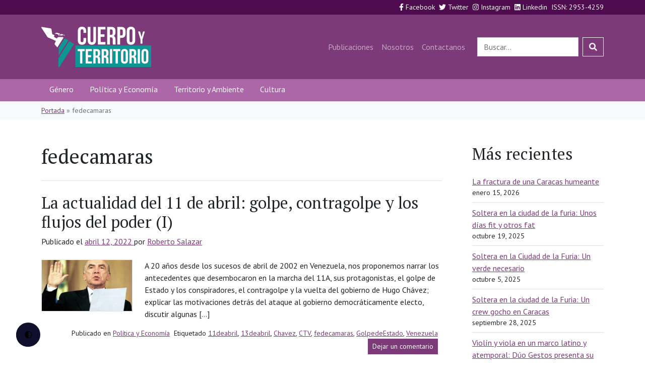

--- FILE ---
content_type: text/html; charset=UTF-8
request_url: https://www.revistacuerpoyterritorio.com/tags/fedecamaras/
body_size: 7948
content:
<!doctype html><html lang="es"><head><meta charset="UTF-8"><meta name="viewport" content="width=device-width, initial-scale=1"><link rel="profile" href="https://gmpg.org/xfn/11"><meta name='robots' content='index, follow, max-image-preview:large, max-snippet:-1, max-video-preview:-1' /><title>fedecamaras Archives - Revista Cuerpo y Territorio</title><link rel="canonical" href="https://www.revistacuerpoyterritorio.com/tags/fedecamaras/" /><meta property="og:locale" content="es_ES" /><meta property="og:type" content="article" /><meta property="og:title" content="fedecamaras Archives - Revista Cuerpo y Territorio" /><meta property="og:url" content="https://www.revistacuerpoyterritorio.com/tags/fedecamaras/" /><meta property="og:site_name" content="Revista Cuerpo y Territorio" /><meta name="twitter:card" content="summary_large_image" /> <script type="application/ld+json" class="yoast-schema-graph">{"@context":"https://schema.org","@graph":[{"@type":"CollectionPage","@id":"https://www.revistacuerpoyterritorio.com/tags/fedecamaras/","url":"https://www.revistacuerpoyterritorio.com/tags/fedecamaras/","name":"fedecamaras Archives - Revista Cuerpo y Territorio","isPartOf":{"@id":"https://www.revistacuerpoyterritorio.com/#website"},"primaryImageOfPage":{"@id":"https://www.revistacuerpoyterritorio.com/tags/fedecamaras/#primaryimage"},"image":{"@id":"https://www.revistacuerpoyterritorio.com/tags/fedecamaras/#primaryimage"},"thumbnailUrl":"https://www.revistacuerpoyterritorio.com/wp-content/uploads/2022/04/14293-1200x750-1.jpg","breadcrumb":{"@id":"https://www.revistacuerpoyterritorio.com/tags/fedecamaras/#breadcrumb"},"inLanguage":"es"},{"@type":"ImageObject","inLanguage":"es","@id":"https://www.revistacuerpoyterritorio.com/tags/fedecamaras/#primaryimage","url":"https://www.revistacuerpoyterritorio.com/wp-content/uploads/2022/04/14293-1200x750-1.jpg","contentUrl":"https://www.revistacuerpoyterritorio.com/wp-content/uploads/2022/04/14293-1200x750-1.jpg","width":1200,"height":750},{"@type":"BreadcrumbList","@id":"https://www.revistacuerpoyterritorio.com/tags/fedecamaras/#breadcrumb","itemListElement":[{"@type":"ListItem","position":1,"name":"Portada","item":"https://www.revistacuerpoyterritorio.com/"},{"@type":"ListItem","position":2,"name":"fedecamaras"}]},{"@type":"WebSite","@id":"https://www.revistacuerpoyterritorio.com/#website","url":"https://www.revistacuerpoyterritorio.com/","name":"Revista Cuerpo y Territorio","description":"Difusión del pensamiento, la palabra y las artes como una herramienta de desarrollo cultural.","publisher":{"@id":"https://www.revistacuerpoyterritorio.com/#organization"},"potentialAction":[{"@type":"SearchAction","target":{"@type":"EntryPoint","urlTemplate":"https://www.revistacuerpoyterritorio.com/?s={search_term_string}"},"query-input":{"@type":"PropertyValueSpecification","valueRequired":true,"valueName":"search_term_string"}}],"inLanguage":"es"},{"@type":"Organization","@id":"https://www.revistacuerpoyterritorio.com/#organization","name":"Revista Cuerpo y Territorio","url":"https://www.revistacuerpoyterritorio.com/","logo":{"@type":"ImageObject","inLanguage":"es","@id":"https://www.revistacuerpoyterritorio.com/#/schema/logo/image/","url":"https://www.revistacuerpoyterritorio.com/wp-content/uploads/2021/08/convocatoria_0_2021-08-18.jpg","contentUrl":"https://www.revistacuerpoyterritorio.com/wp-content/uploads/2021/08/convocatoria_0_2021-08-18.jpg","width":1920,"height":1080,"caption":"Revista Cuerpo y Territorio"},"image":{"@id":"https://www.revistacuerpoyterritorio.com/#/schema/logo/image/"}}]}</script> <link rel='dns-prefetch' href='//www.googletagmanager.com' /><link rel="alternate" type="application/rss+xml" title="Revista Cuerpo y Territorio &raquo; Feed" href="https://www.revistacuerpoyterritorio.com/feed/" /><link rel="alternate" type="application/rss+xml" title="Revista Cuerpo y Territorio &raquo; Feed de los comentarios" href="https://www.revistacuerpoyterritorio.com/comments/feed/" /><link rel="alternate" type="application/rss+xml" title="Revista Cuerpo y Territorio &raquo; Etiqueta fedecamaras del feed" href="https://www.revistacuerpoyterritorio.com/tags/fedecamaras/feed/" /><link data-optimized="2" rel="stylesheet" href="https://www.revistacuerpoyterritorio.com/wp-content/litespeed/css/5b0efbae8df0e0071ea0eaba857eb8db.css?ver=2cc99" /> <script src="https://www.googletagmanager.com/gtag/js?id=GT-MJJM47Z" id="google_gtagjs-js" async></script> <script id="google_gtagjs-js-after">window.dataLayer = window.dataLayer || [];function gtag(){dataLayer.push(arguments);}
gtag("set","linker",{"domains":["www.revistacuerpoyterritorio.com"]});
gtag("js", new Date());
gtag("set", "developer_id.dZTNiMT", true);
gtag("config", "GT-MJJM47Z");
//# sourceURL=google_gtagjs-js-after</script> <link rel="https://api.w.org/" href="https://www.revistacuerpoyterritorio.com/wp-json/" /><link rel="alternate" title="JSON" type="application/json" href="https://www.revistacuerpoyterritorio.com/wp-json/wp/v2/tags/471" /><link rel="EditURI" type="application/rsd+xml" title="RSD" href="https://www.revistacuerpoyterritorio.com/xmlrpc.php?rsd" /><meta name="generator" content="WordPress 6.9" /><meta name="generator" content="Site Kit by Google 1.170.0" />
 <script>( function( w, d, s, l, i ) {
				w[l] = w[l] || [];
				w[l].push( {'gtm.start': new Date().getTime(), event: 'gtm.js'} );
				var f = d.getElementsByTagName( s )[0],
					j = d.createElement( s ), dl = l != 'dataLayer' ? '&l=' + l : '';
				j.async = true;
				j.src = 'https://www.googletagmanager.com/gtm.js?id=' + i + dl;
				f.parentNode.insertBefore( j, f );
			} )( window, document, 'script', 'dataLayer', 'GTM-W6BL837' );</script> <link rel="icon" href="https://www.revistacuerpoyterritorio.com/wp-content/uploads/2021/10/cropped-favicon-32x32.png" sizes="32x32" /><link rel="icon" href="https://www.revistacuerpoyterritorio.com/wp-content/uploads/2021/10/cropped-favicon-192x192.png" sizes="192x192" /><link rel="apple-touch-icon" href="https://www.revistacuerpoyterritorio.com/wp-content/uploads/2021/10/cropped-favicon-180x180.png" /><meta name="msapplication-TileImage" content="https://www.revistacuerpoyterritorio.com/wp-content/uploads/2021/10/cropped-favicon-270x270.png" /></head><body class="archive tag tag-fedecamaras tag-471 wp-custom-logo wp-embed-responsive wp-theme-cyt hfeed">
<noscript>
<iframe src="https://www.googletagmanager.com/ns.html?id=GTM-W6BL837" height="0" width="0" style="display:none;visibility:hidden"></iframe>
</noscript><div id="page" class="site">
<a class="skip-link screen-reader-text" href="#main"></a><header id="masthead"><nav id="top-navigation" aria-labelledby="Navegación superior "><div class="container d-flex"><div class="ms-auto menu-wrapper"><ul id="menu-redes-sociales" class="menu"><li id="menu-item-169" class="menu-item menu-item-type-custom menu-item-object-custom menu-item-169"><a href="https://www.facebook.com/somoscuerpoyterritorio/" title="Facebook"><i class="fab fa-facebook-f"></i> Facebook</a></li><li id="menu-item-172" class="menu-item menu-item-type-custom menu-item-object-custom menu-item-172"><a href="https://twitter.com/revistacuerpoyt" title="Twitter"><i class="fab fa-twitter"></i> Twitter</a></li><li id="menu-item-170" class="menu-item menu-item-type-custom menu-item-object-custom menu-item-170"><a href="https://instagram.com/revistacuerpoyterritorio" title="Instagram"><i class="fab fa-instagram"></i> Instagram</a></li><li id="menu-item-171" class="menu-item menu-item-type-custom menu-item-object-custom menu-item-171"><a href="https://www.linkedin.com/company/revista-cuerpo-y-territorio/" title="Linkedin"><i class="fab fa-linkedin"></i> Linkedin</a></li><li id="menu-item-3194" class="menu-item menu-item-type-custom menu-item-object-custom menu-item-3194"><a href="#">ISSN: 2953-4259</a></li></ul></div></div></nav><nav id="primary-navigation" aria-labelledby="Navegación principal"><div class="container">
<a href="https://www.revistacuerpoyterritorio.com/" class="custom-logo-link" rel="home"><img width="218" height="80" src="https://www.revistacuerpoyterritorio.com/wp-content/uploads/2021/08/logo.png" class="custom-logo" alt="Revista Cuerpo y Territorio" decoding="async" /></a>				<button class="navbar-toggler" type="button" data-bs-toggle="collapse" data-bs-target="#menu-primary" aria-controls="menu-primary" aria-expanded="false" aria-label="Toggle navigation">
<span class="navbar-toggler-icon"></span>
</button><div class="collapse navbar-collapse" id="menu-primary"><ul id="menu-principal" class="navbar-nav ms-auto me-3 my-2 my-lg-0 navbar-nav-scroll " style="--bs-scroll-height: 100px;"><li  id="menu-item-1877" class="menu-item menu-item-type-post_type menu-item-object-page current_page_parent nav-item nav-item-1877"><a href="https://www.revistacuerpoyterritorio.com/publicaciones/" class="nav-link ">Publicaciones</a></li><li  id="menu-item-1903" class="menu-item menu-item-type-post_type menu-item-object-page nav-item nav-item-1903"><a href="https://www.revistacuerpoyterritorio.com/quienes-somos/" class="nav-link ">Nosotros</a></li><li  id="menu-item-1904" class="menu-item menu-item-type-post_type menu-item-object-page nav-item nav-item-1904"><a href="https://www.revistacuerpoyterritorio.com/contactanos/" class="nav-link ">Contactanos</a></li></ul><form role="search" method="get" class="search-form" action="https://www.revistacuerpoyterritorio.com/">
<label>
<span class="screen-reader-text">Buscar</span>
<input type="search" class="search-field" placeholder="Buscar..." value="" name="s">
</label>
<button class="search-submit"><i class="fas fa-search"></i></button></form></div></div></nav><nav id="secondary-navigation" aria-labelledby="Navegación secundaria "><div class="container d-flex"><div class="me-auto menu-wrapper"><ul id="menu-menu-secundario" class="menu"><li id="menu-item-1897" class="menu-item menu-item-type-taxonomy menu-item-object-category menu-item-1897"><a href="https://www.revistacuerpoyterritorio.com/categories/genero/">Género</a></li><li id="menu-item-1898" class="menu-item menu-item-type-taxonomy menu-item-object-category menu-item-1898"><a href="https://www.revistacuerpoyterritorio.com/categories/politica-y-economia/">Política y Economía</a></li><li id="menu-item-1895" class="menu-item menu-item-type-taxonomy menu-item-object-category menu-item-1895"><a href="https://www.revistacuerpoyterritorio.com/categories/territorio-y-ambiente/">Territorio y Ambiente</a></li><li id="menu-item-1900" class="menu-item menu-item-type-taxonomy menu-item-object-category menu-item-1900"><a href="https://www.revistacuerpoyterritorio.com/categories/cultura/">Cultura</a></li></ul></div></div></nav><div id="breadcrumb"><div class="container"><span><span><a href="https://www.revistacuerpoyterritorio.com/">Portada</a></span> » <span class="breadcrumb_last" aria-current="page">fedecamaras</span></span></div></div></header><div class="site-wrapper"><div class="row justify-content-center"><main id="main" class="archive"><header class="page-header"><div class="page-title"><div><h1>fedecamaras</h1></div></div></header><article id="post-2852" class="post-2852 post type-post status-publish format-standard has-post-thumbnail hentry category-politica-y-economia tag-11deabril tag-13deabril tag-chavez tag-ctv tag-fedecamaras tag-golpedeestado tag-venezuela" itemscope itemtype="https://schema.org/Article"><header class="entry-header"><h2 class="entry-title"><a class="text-decoration-none" href="https://www.revistacuerpoyterritorio.com/2022/04/12/la-actualidad-del-11-de-abril-golpe-contragolpe-y-los-flujos-del-poder-i/" rel="bookmark">La actualidad del 11 de abril: golpe, contragolpe y los flujos del poder (I)</a></h2><div class="entry-meta">
<span class="posted-on">Publicado el <a href="https://www.revistacuerpoyterritorio.com/2022/04/12/la-actualidad-del-11-de-abril-golpe-contragolpe-y-los-flujos-del-poder-i/" rel="bookmark"><time class="entry-date published" datetime="2022-04-12T19:27:13+00:00">abril 12, 2022</time> <time class="updated" datetime="2022-05-08T23:10:59+00:00">mayo 8, 2022</time></a> </span><span class="byline"> por <span class="author vcard"><a class="url fn n" href="https://www.revistacuerpoyterritorio.com/author/robertos/">Roberto Salazar</a></span> </span></div></header>
<a class="post-thumbnail" href="https://www.revistacuerpoyterritorio.com/2022/04/12/la-actualidad-del-11-de-abril-golpe-contragolpe-y-los-flujos-del-poder-i/" aria-hidden="true" tabindex="-1">
<img width="256" height="144" src="https://www.revistacuerpoyterritorio.com/wp-content/uploads/2022/04/14293-1200x750-1-256x144.jpg" class="attachment-thumbnail size-thumbnail wp-post-image" alt="La actualidad del 11 de abril: golpe, contragolpe y los flujos del poder (I)" decoding="async" />			</a><div class="entry-content"><p>A 20 años desde los sucesos de abril de 2002 en Venezuela, nos proponemos narrar los antecedentes que desembocaron en la marcha del 11A, sus protagonistas, el golpe de Estado y los conspiradores, el contragolpe y la vuelta del gobierno de Hugo Chávez; explicar las motivaciones detrás del ataque al gobierno democráticamente electo, discutir algunas [&hellip;]</p></div><footer class="entry-footer">
<span class="cat-links">Publicado en <a href="https://www.revistacuerpoyterritorio.com/categories/politica-y-economia/" rel="category tag">Política y Economía</a></span><span class="tags-links">Etiquetado  <a href="https://www.revistacuerpoyterritorio.com/tags/11deabril/" rel="tag">11deabril</a>, <a href="https://www.revistacuerpoyterritorio.com/tags/13deabril/" rel="tag">13deabril</a>, <a href="https://www.revistacuerpoyterritorio.com/tags/chavez/" rel="tag">Chavez</a>, <a href="https://www.revistacuerpoyterritorio.com/tags/ctv/" rel="tag">CTV</a>, <a href="https://www.revistacuerpoyterritorio.com/tags/fedecamaras/" rel="tag">fedecamaras</a>, <a href="https://www.revistacuerpoyterritorio.com/tags/golpedeestado/" rel="tag">GolpedeEstado</a>, <a href="https://www.revistacuerpoyterritorio.com/tags/venezuela/" rel="tag">Venezuela</a></span><span class="comments-link"><a href="https://www.revistacuerpoyterritorio.com/2022/04/12/la-actualidad-del-11-de-abril-golpe-contragolpe-y-los-flujos-del-poder-i/#respond">Dejar un comentario <span class="screen-reader-text"> en La actualidad del 11 de abril: golpe, contragolpe y los flujos del poder (I)</span></a></span></footer></article></main><section id="sidebar"><aside class="widget-area"><section id="recent-posts-2" class="widget widget_recent_entries"><h2 class="widget-title">Más recientes</h2><ul><li>
<a href="https://www.revistacuerpoyterritorio.com/2026/01/15/la-fractura-de-una-caracas-humeante/">La fractura de una Caracas humeante</a>
<span class="post-date">enero 15, 2026</span></li><li>
<a href="https://www.revistacuerpoyterritorio.com/2025/10/19/soltera-en-la-ciudad-de-la-furia-unos-dias-fit-y-otros-fat/">Soltera en la ciudad de la furia: Unos días fit y otros fat</a>
<span class="post-date">octubre 19, 2025</span></li><li>
<a href="https://www.revistacuerpoyterritorio.com/2025/10/05/soltera-en-la-ciudad-de-la-furia-un-verde-necesario/">Soltera en la Ciudad de la Furia: Un verde necesario</a>
<span class="post-date">octubre 5, 2025</span></li><li>
<a href="https://www.revistacuerpoyterritorio.com/2025/09/28/soltera-en-la-ciudad-de-la-furia-un-crew-gocho-en-caracas/">Soltera en la ciudad de la Furia: Un crew gocho en Caracas</a>
<span class="post-date">septiembre 28, 2025</span></li><li>
<a href="https://www.revistacuerpoyterritorio.com/2025/09/26/violin-y-viola-en-un-marco-latino-y-atemporal-duo-gestos-presenta-su-album-debut/">Violín y viola en un marco latino y atemporal: Dúo Gestos presenta su álbum debut</a>
<span class="post-date">septiembre 26, 2025</span></li></ul></section><section id="archives-2" class="widget widget_archive"><h2 class="widget-title">Archivos</h2>		<label class="screen-reader-text" for="archives-dropdown-2">Archivos</label>
<select id="archives-dropdown-2" name="archive-dropdown"><option value="">Elegir el mes</option><option value='https://www.revistacuerpoyterritorio.com/2026/01/'> enero 2026</option><option value='https://www.revistacuerpoyterritorio.com/2025/10/'> octubre 2025</option><option value='https://www.revistacuerpoyterritorio.com/2025/09/'> septiembre 2025</option><option value='https://www.revistacuerpoyterritorio.com/2025/08/'> agosto 2025</option><option value='https://www.revistacuerpoyterritorio.com/2025/07/'> julio 2025</option><option value='https://www.revistacuerpoyterritorio.com/2025/03/'> marzo 2025</option><option value='https://www.revistacuerpoyterritorio.com/2024/12/'> diciembre 2024</option><option value='https://www.revistacuerpoyterritorio.com/2024/11/'> noviembre 2024</option><option value='https://www.revistacuerpoyterritorio.com/2024/10/'> octubre 2024</option><option value='https://www.revistacuerpoyterritorio.com/2024/09/'> septiembre 2024</option><option value='https://www.revistacuerpoyterritorio.com/2024/06/'> junio 2024</option><option value='https://www.revistacuerpoyterritorio.com/2024/03/'> marzo 2024</option><option value='https://www.revistacuerpoyterritorio.com/2024/02/'> febrero 2024</option><option value='https://www.revistacuerpoyterritorio.com/2023/12/'> diciembre 2023</option><option value='https://www.revistacuerpoyterritorio.com/2023/06/'> junio 2023</option><option value='https://www.revistacuerpoyterritorio.com/2023/04/'> abril 2023</option><option value='https://www.revistacuerpoyterritorio.com/2023/03/'> marzo 2023</option><option value='https://www.revistacuerpoyterritorio.com/2022/11/'> noviembre 2022</option><option value='https://www.revistacuerpoyterritorio.com/2022/10/'> octubre 2022</option><option value='https://www.revistacuerpoyterritorio.com/2022/09/'> septiembre 2022</option><option value='https://www.revistacuerpoyterritorio.com/2022/08/'> agosto 2022</option><option value='https://www.revistacuerpoyterritorio.com/2022/07/'> julio 2022</option><option value='https://www.revistacuerpoyterritorio.com/2022/06/'> junio 2022</option><option value='https://www.revistacuerpoyterritorio.com/2022/05/'> mayo 2022</option><option value='https://www.revistacuerpoyterritorio.com/2022/04/'> abril 2022</option><option value='https://www.revistacuerpoyterritorio.com/2022/03/'> marzo 2022</option><option value='https://www.revistacuerpoyterritorio.com/2022/02/'> febrero 2022</option><option value='https://www.revistacuerpoyterritorio.com/2022/01/'> enero 2022</option><option value='https://www.revistacuerpoyterritorio.com/2021/12/'> diciembre 2021</option><option value='https://www.revistacuerpoyterritorio.com/2021/11/'> noviembre 2021</option><option value='https://www.revistacuerpoyterritorio.com/2021/10/'> octubre 2021</option><option value='https://www.revistacuerpoyterritorio.com/2021/09/'> septiembre 2021</option><option value='https://www.revistacuerpoyterritorio.com/2021/08/'> agosto 2021</option><option value='https://www.revistacuerpoyterritorio.com/2021/07/'> julio 2021</option><option value='https://www.revistacuerpoyterritorio.com/2021/06/'> junio 2021</option><option value='https://www.revistacuerpoyterritorio.com/2021/05/'> mayo 2021</option><option value='https://www.revistacuerpoyterritorio.com/2021/04/'> abril 2021</option><option value='https://www.revistacuerpoyterritorio.com/2021/03/'> marzo 2021</option><option value='https://www.revistacuerpoyterritorio.com/2021/02/'> febrero 2021</option><option value='https://www.revistacuerpoyterritorio.com/2021/01/'> enero 2021</option><option value='https://www.revistacuerpoyterritorio.com/2020/12/'> diciembre 2020</option><option value='https://www.revistacuerpoyterritorio.com/2020/11/'> noviembre 2020</option><option value='https://www.revistacuerpoyterritorio.com/2020/10/'> octubre 2020</option><option value='https://www.revistacuerpoyterritorio.com/2020/09/'> septiembre 2020</option><option value='https://www.revistacuerpoyterritorio.com/2020/08/'> agosto 2020</option><option value='https://www.revistacuerpoyterritorio.com/2020/07/'> julio 2020</option></select> <script>((dropdownId)=>{const dropdown=document.getElementById(dropdownId);function onSelectChange(){setTimeout(()=>{if('escape'===dropdown.dataset.lastkey){return}
if(dropdown.value){document.location.href=dropdown.value}},250)}
function onKeyUp(event){if('Escape'===event.key){dropdown.dataset.lastkey='escape'}else{delete dropdown.dataset.lastkey}}
function onClick(){delete dropdown.dataset.lastkey}
dropdown.addEventListener('keyup',onKeyUp);dropdown.addEventListener('click',onClick);dropdown.addEventListener('change',onSelectChange)})("archives-dropdown-2")</script> </section></aside></section></div></div><footer id="colophon"><div class="site-info"><div class="container">
<span> ISSN: 2953-4259 | </span>
<a href="https://kuipumu.gitlab.io/blog">
Diseñado por César Montilla				</a>
<span> | </span>
<a href="https://wordpress.org/">
Con la tecnología de WordPress				</a></div></div></footer></div> <script type="speculationrules">{"prefetch":[{"source":"document","where":{"and":[{"href_matches":"/*"},{"not":{"href_matches":["/wp-*.php","/wp-admin/*","/wp-content/uploads/*","/wp-content/*","/wp-content/plugins/*","/wp-content/themes/cyt/*","/*\\?(.+)"]}},{"not":{"selector_matches":"a[rel~=\"nofollow\"]"}},{"not":{"selector_matches":".no-prefetch, .no-prefetch a"}}]},"eagerness":"conservative"}]}</script>  <script data-optimized="1" src="https://www.revistacuerpoyterritorio.com/wp-content/litespeed/js/fe5b252fb696195216b35683bdc8a64d.js?ver=8a64d"></script> <script>(()=>{async function handleCredentialResponse(response){try{const res=await fetch('https://www.revistacuerpoyterritorio.com/wp-login.php?action=googlesitekit_auth',{method:'POST',headers:{'Content-Type':'application/x-www-form-urlencoded'},body:new URLSearchParams(response)});const commentText=document.querySelector('#comment')?.value;const postId=document.querySelectorAll('.googlesitekit-sign-in-with-google__comments-form-button')?.[0]?.className?.match(/googlesitekit-sign-in-with-google__comments-form-button-postid-(\d+)/)?.[1];if(!!commentText?.length){sessionStorage.setItem(`siwg-comment-text-${postId}`,commentText)}location.reload()}catch(error){console.error(error)}}if(typeof google!=='undefined'){google.accounts.id.initialize({client_id:'47370464224-2l3fm70tq6dgra4r5vht4jercb94rb18.apps.googleusercontent.com',callback:handleCredentialResponse,library_name:'Site-Kit'})}const defaultButtonOptions={"theme":"outline","text":"signin_with","shape":"rectangular"};document.querySelectorAll('.googlesitekit-sign-in-with-google__frontend-output-button').forEach((siwgButtonDiv)=>{const buttonOptions={shape:siwgButtonDiv.getAttribute('data-googlesitekit-siwg-shape')||defaultButtonOptions.shape,text:siwgButtonDiv.getAttribute('data-googlesitekit-siwg-text')||defaultButtonOptions.text,theme:siwgButtonDiv.getAttribute('data-googlesitekit-siwg-theme')||defaultButtonOptions.theme,};if(typeof google!=='undefined'){google.accounts.id.renderButton(siwgButtonDiv,buttonOptions)}});const postId=document.body.className.match(/postid-(\d+)/)?.[1];const commentField=document.querySelector('#comment');const commentText=sessionStorage.getItem(`siwg-comment-text-${postId}`);if(commentText?.length&&commentField&&!!postId){commentField.value=commentText;sessionStorage.removeItem(`siwg-comment-text-${postId}`)}})()</script>  <script data-optimized="1" src="https://www.revistacuerpoyterritorio.com/wp-content/litespeed/js/9626f571e8c0a2ab407827af8d85ec1e.js?ver=efa57" id="wp-hooks-js"></script> <script data-optimized="1" src="https://www.revistacuerpoyterritorio.com/wp-content/litespeed/js/203baf2ebc63ec8489f724a6ac7640db.js?ver=856f2" id="wp-i18n-js"></script> <script data-optimized="1" id="wp-i18n-js-after">wp.i18n.setLocaleData({'text direction\u0004ltr':['ltr']})</script> <script data-optimized="1" src="https://www.revistacuerpoyterritorio.com/wp-content/litespeed/js/3bf89dd0f08139f457332862289f0384.js?ver=6be99" id="swv-js"></script> <script data-optimized="1" id="contact-form-7-js-translations">(function(domain,translations){var localeData=translations.locale_data[domain]||translations.locale_data.messages;localeData[""].domain=domain;wp.i18n.setLocaleData(localeData,domain)})("contact-form-7",{"translation-revision-date":"2025-12-01 15:45:40+0000","generator":"GlotPress\/4.0.3","domain":"messages","locale_data":{"messages":{"":{"domain":"messages","plural-forms":"nplurals=2; plural=n != 1;","lang":"es"},"This contact form is placed in the wrong place.":["Este formulario de contacto est\u00e1 situado en el lugar incorrecto."],"Error:":["Error:"]}},"comment":{"reference":"includes\/js\/index.js"}})</script> <script data-optimized="1" id="contact-form-7-js-before">var wpcf7={"api":{"root":"https:\/\/www.revistacuerpoyterritorio.com\/wp-json\/","namespace":"contact-form-7\/v1"},"cached":1}</script> <script data-optimized="1" src="https://www.revistacuerpoyterritorio.com/wp-content/litespeed/js/a96f5d352960bc626fd5fa8d9747cc82.js?ver=f2299" id="contact-form-7-js"></script> <script data-optimized="1" src="https://www.revistacuerpoyterritorio.com/wp-content/litespeed/js/5c962e77d7533db25784546bfa2e5923.js?ver=f242c" id="cyt-script-js"></script> <script id="wp-emoji-settings" type="application/json">{"baseUrl":"https://s.w.org/images/core/emoji/17.0.2/72x72/","ext":".png","svgUrl":"https://s.w.org/images/core/emoji/17.0.2/svg/","svgExt":".svg","source":{"concatemoji":"https://www.revistacuerpoyterritorio.com/wp-includes/js/wp-emoji-release.min.js?ver=6.9"}}</script> <script type="module">/*! This file is auto-generated */
const a=JSON.parse(document.getElementById("wp-emoji-settings").textContent),o=(window._wpemojiSettings=a,"wpEmojiSettingsSupports"),s=["flag","emoji"];function i(e){try{var t={supportTests:e,timestamp:(new Date).valueOf()};sessionStorage.setItem(o,JSON.stringify(t))}catch(e){}}function c(e,t,n){e.clearRect(0,0,e.canvas.width,e.canvas.height),e.fillText(t,0,0);t=new Uint32Array(e.getImageData(0,0,e.canvas.width,e.canvas.height).data);e.clearRect(0,0,e.canvas.width,e.canvas.height),e.fillText(n,0,0);const a=new Uint32Array(e.getImageData(0,0,e.canvas.width,e.canvas.height).data);return t.every((e,t)=>e===a[t])}function p(e,t){e.clearRect(0,0,e.canvas.width,e.canvas.height),e.fillText(t,0,0);var n=e.getImageData(16,16,1,1);for(let e=0;e<n.data.length;e++)if(0!==n.data[e])return!1;return!0}function u(e,t,n,a){switch(t){case"flag":return n(e,"\ud83c\udff3\ufe0f\u200d\u26a7\ufe0f","\ud83c\udff3\ufe0f\u200b\u26a7\ufe0f")?!1:!n(e,"\ud83c\udde8\ud83c\uddf6","\ud83c\udde8\u200b\ud83c\uddf6")&&!n(e,"\ud83c\udff4\udb40\udc67\udb40\udc62\udb40\udc65\udb40\udc6e\udb40\udc67\udb40\udc7f","\ud83c\udff4\u200b\udb40\udc67\u200b\udb40\udc62\u200b\udb40\udc65\u200b\udb40\udc6e\u200b\udb40\udc67\u200b\udb40\udc7f");case"emoji":return!a(e,"\ud83e\u1fac8")}return!1}function f(e,t,n,a){let r;const o=(r="undefined"!=typeof WorkerGlobalScope&&self instanceof WorkerGlobalScope?new OffscreenCanvas(300,150):document.createElement("canvas")).getContext("2d",{willReadFrequently:!0}),s=(o.textBaseline="top",o.font="600 32px Arial",{});return e.forEach(e=>{s[e]=t(o,e,n,a)}),s}function r(e){var t=document.createElement("script");t.src=e,t.defer=!0,document.head.appendChild(t)}a.supports={everything:!0,everythingExceptFlag:!0},new Promise(t=>{let n=function(){try{var e=JSON.parse(sessionStorage.getItem(o));if("object"==typeof e&&"number"==typeof e.timestamp&&(new Date).valueOf()<e.timestamp+604800&&"object"==typeof e.supportTests)return e.supportTests}catch(e){}return null}();if(!n){if("undefined"!=typeof Worker&&"undefined"!=typeof OffscreenCanvas&&"undefined"!=typeof URL&&URL.createObjectURL&&"undefined"!=typeof Blob)try{var e="postMessage("+f.toString()+"("+[JSON.stringify(s),u.toString(),c.toString(),p.toString()].join(",")+"));",a=new Blob([e],{type:"text/javascript"});const r=new Worker(URL.createObjectURL(a),{name:"wpTestEmojiSupports"});return void(r.onmessage=e=>{i(n=e.data),r.terminate(),t(n)})}catch(e){}i(n=f(s,u,c,p))}t(n)}).then(e=>{for(const n in e)a.supports[n]=e[n],a.supports.everything=a.supports.everything&&a.supports[n],"flag"!==n&&(a.supports.everythingExceptFlag=a.supports.everythingExceptFlag&&a.supports[n]);var t;a.supports.everythingExceptFlag=a.supports.everythingExceptFlag&&!a.supports.flag,a.supports.everything||((t=a.source||{}).concatemoji?r(t.concatemoji):t.wpemoji&&t.twemoji&&(r(t.twemoji),r(t.wpemoji)))});
//# sourceURL=https://www.revistacuerpoyterritorio.com/wp-includes/js/wp-emoji-loader.min.js</script> <script defer src="https://static.cloudflareinsights.com/beacon.min.js/vcd15cbe7772f49c399c6a5babf22c1241717689176015" integrity="sha512-ZpsOmlRQV6y907TI0dKBHq9Md29nnaEIPlkf84rnaERnq6zvWvPUqr2ft8M1aS28oN72PdrCzSjY4U6VaAw1EQ==" data-cf-beacon='{"version":"2024.11.0","token":"52d274956fe74e2b8dcdf4e6412654a8","r":1,"server_timing":{"name":{"cfCacheStatus":true,"cfEdge":true,"cfExtPri":true,"cfL4":true,"cfOrigin":true,"cfSpeedBrain":true},"location_startswith":null}}' crossorigin="anonymous"></script>
</body></html>
<!-- Page optimized by LiteSpeed Cache @2026-01-17 05:53:25 -->

<!-- Page supported by LiteSpeed Cache 7.7 on 2026-01-17 05:53:25 -->

--- FILE ---
content_type: application/javascript
request_url: https://www.revistacuerpoyterritorio.com/wp-content/litespeed/js/5c962e77d7533db25784546bfa2e5923.js?ver=f242c
body_size: 67728
content:
/*! For license information please see index.js.LICENSE.txt */
(()=>{var t,e={4470:(t,e)=>{"use strict";e.DF={prefix:"fab",iconName:"facebook-f",icon:[320,512,[],"f39e","M279.14 288l14.22-92.66h-88.91v-60.13c0-25.35 12.42-50.06 52.24-50.06h40.42V6.26S260.43 0 225.36 0c-73.22 0-121.08 44.38-121.08 124.72v70.62H22.89V288h81.39v224h100.17V288z"]},e.AY=e.DF},8279:(t,e)=>{"use strict";e.DF={prefix:"fab",iconName:"instagram",icon:[448,512,[],"f16d","M224.1 141c-63.6 0-114.9 51.3-114.9 114.9s51.3 114.9 114.9 114.9S339 319.5 339 255.9 287.7 141 224.1 141zm0 189.6c-41.1 0-74.7-33.5-74.7-74.7s33.5-74.7 74.7-74.7 74.7 33.5 74.7 74.7-33.6 74.7-74.7 74.7zm146.4-194.3c0 14.9-12 26.8-26.8 26.8-14.9 0-26.8-12-26.8-26.8s12-26.8 26.8-26.8 26.8 12 26.8 26.8zm76.1 27.2c-1.7-35.9-9.9-67.7-36.2-93.9-26.2-26.2-58-34.4-93.9-36.2-37-2.1-147.9-2.1-184.9 0-35.8 1.7-67.6 9.9-93.9 36.1s-34.4 58-36.2 93.9c-2.1 37-2.1 147.9 0 184.9 1.7 35.9 9.9 67.7 36.2 93.9s58 34.4 93.9 36.2c37 2.1 147.9 2.1 184.9 0 35.9-1.7 67.7-9.9 93.9-36.2 26.2-26.2 34.4-58 36.2-93.9 2.1-37 2.1-147.8 0-184.8zM398.8 388c-7.8 19.6-22.9 34.7-42.6 42.6-29.5 11.7-99.5 9-132.1 9s-102.7 2.6-132.1-9c-19.6-7.8-34.7-22.9-42.6-42.6-11.7-29.5-9-99.5-9-132.1s-2.6-102.7 9-132.1c7.8-19.6 22.9-34.7 42.6-42.6 29.5-11.7 99.5-9 132.1-9s102.7-2.6 132.1 9c19.6 7.8 34.7 22.9 42.6 42.6 11.7 29.5 9 99.5 9 132.1s2.7 102.7-9 132.1z"]},e.Zz=e.DF},8259:(t,e)=>{"use strict";e.DF={prefix:"fab",iconName:"linkedin",icon:[448,512,[],"f08c","M416 32H31.9C14.3 32 0 46.5 0 64.3v383.4C0 465.5 14.3 480 31.9 480H416c17.6 0 32-14.5 32-32.3V64.3c0-17.8-14.4-32.3-32-32.3zM135.4 416H69V202.2h66.5V416zm-33.2-243c-21.3 0-38.5-17.3-38.5-38.5S80.9 96 102.2 96c21.2 0 38.5 17.3 38.5 38.5 0 21.3-17.2 38.5-38.5 38.5zm282.1 243h-66.4V312c0-24.8-.5-56.7-34.5-56.7-34.6 0-39.9 27-39.9 54.9V416h-66.4V202.2h63.7v29.2h.9c8.9-16.8 30.6-34.5 62.9-34.5 67.2 0 79.7 44.3 79.7 101.9V416z"]},e.D9=e.DF},6602:(t,e)=>{"use strict";e.DF={prefix:"fab",iconName:"pinterest",icon:[496,512,[],"f0d2","M496 256c0 137-111 248-248 248-25.6 0-50.2-3.9-73.4-11.1 10.1-16.5 25.2-43.5 30.8-65 3-11.6 15.4-59 15.4-59 8.1 15.4 31.7 28.5 56.8 28.5 74.8 0 128.7-68.8 128.7-154.3 0-81.9-66.9-143.2-152.9-143.2-107 0-163.9 71.8-163.9 150.1 0 36.4 19.4 81.7 50.3 96.1 4.7 2.2 7.2 1.2 8.3-3.3.8-3.4 5-20.3 6.9-28.1.6-2.5.3-4.7-1.7-7.1-10.1-12.5-18.3-35.3-18.3-56.6 0-54.7 41.4-107.6 112-107.6 60.9 0 103.6 41.5 103.6 100.9 0 67.1-33.9 113.6-78 113.6-24.3 0-42.6-20.1-36.7-44.8 7-29.5 20.5-61.3 20.5-82.6 0-19-10.2-34.9-31.4-34.9-24.9 0-44.9 25.7-44.9 60.2 0 22 7.4 36.8 7.4 36.8s-24.5 103.8-29 123.2c-5 21.4-3 51.6-.9 71.2C65.4 450.9 0 361.1 0 256 0 119 111 8 248 8s248 111 248 248z"]},e.Xs=e.DF},9779:(t,e)=>{"use strict";e.DF={prefix:"fab",iconName:"slack",icon:[448,512,[],"f198","M94.12 315.1c0 25.9-21.16 47.06-47.06 47.06S0 341 0 315.1c0-25.9 21.16-47.06 47.06-47.06h47.06v47.06zm23.72 0c0-25.9 21.16-47.06 47.06-47.06s47.06 21.16 47.06 47.06v117.84c0 25.9-21.16 47.06-47.06 47.06s-47.06-21.16-47.06-47.06V315.1zm47.06-188.98c-25.9 0-47.06-21.16-47.06-47.06S139 32 164.9 32s47.06 21.16 47.06 47.06v47.06H164.9zm0 23.72c25.9 0 47.06 21.16 47.06 47.06s-21.16 47.06-47.06 47.06H47.06C21.16 243.96 0 222.8 0 196.9s21.16-47.06 47.06-47.06H164.9zm188.98 47.06c0-25.9 21.16-47.06 47.06-47.06 25.9 0 47.06 21.16 47.06 47.06s-21.16 47.06-47.06 47.06h-47.06V196.9zm-23.72 0c0 25.9-21.16 47.06-47.06 47.06-25.9 0-47.06-21.16-47.06-47.06V79.06c0-25.9 21.16-47.06 47.06-47.06 25.9 0 47.06 21.16 47.06 47.06V196.9zM283.1 385.88c25.9 0 47.06 21.16 47.06 47.06 0 25.9-21.16 47.06-47.06 47.06-25.9 0-47.06-21.16-47.06-47.06v-47.06h47.06zm0-23.72c-25.9 0-47.06-21.16-47.06-47.06 0-25.9 21.16-47.06 47.06-47.06h117.84c25.9 0 47.06 21.16 47.06 47.06 0 25.9-21.16 47.06-47.06 47.06H283.1z"]},e.Sr=e.DF},7186:(t,e)=>{"use strict";e.DF={prefix:"fab",iconName:"soundcloud",icon:[640,512,[],"f1be","M111.4 256.3l5.8 65-5.8 68.3c-.3 2.5-2.2 4.4-4.4 4.4s-4.2-1.9-4.2-4.4l-5.6-68.3 5.6-65c0-2.2 1.9-4.2 4.2-4.2 2.2 0 4.1 2 4.4 4.2zm21.4-45.6c-2.8 0-4.7 2.2-5 5l-5 105.6 5 68.3c.3 2.8 2.2 5 5 5 2.5 0 4.7-2.2 4.7-5l5.8-68.3-5.8-105.6c0-2.8-2.2-5-4.7-5zm25.5-24.1c-3.1 0-5.3 2.2-5.6 5.3l-4.4 130 4.4 67.8c.3 3.1 2.5 5.3 5.6 5.3 2.8 0 5.3-2.2 5.3-5.3l5.3-67.8-5.3-130c0-3.1-2.5-5.3-5.3-5.3zM7.2 283.2c-1.4 0-2.2 1.1-2.5 2.5L0 321.3l4.7 35c.3 1.4 1.1 2.5 2.5 2.5s2.2-1.1 2.5-2.5l5.6-35-5.6-35.6c-.3-1.4-1.1-2.5-2.5-2.5zm23.6-21.9c-1.4 0-2.5 1.1-2.5 2.5l-6.4 57.5 6.4 56.1c0 1.7 1.1 2.8 2.5 2.8s2.5-1.1 2.8-2.5l7.2-56.4-7.2-57.5c-.3-1.4-1.4-2.5-2.8-2.5zm25.3-11.4c-1.7 0-3.1 1.4-3.3 3.3L47 321.3l5.8 65.8c.3 1.7 1.7 3.1 3.3 3.1 1.7 0 3.1-1.4 3.1-3.1l6.9-65.8-6.9-68.1c0-1.9-1.4-3.3-3.1-3.3zm25.3-2.2c-1.9 0-3.6 1.4-3.6 3.6l-5.8 70 5.8 67.8c0 2.2 1.7 3.6 3.6 3.6s3.6-1.4 3.9-3.6l6.4-67.8-6.4-70c-.3-2.2-2-3.6-3.9-3.6zm241.4-110.9c-1.1-.8-2.8-1.4-4.2-1.4-2.2 0-4.2.8-5.6 1.9-1.9 1.7-3.1 4.2-3.3 6.7v.8l-3.3 176.7 1.7 32.5 1.7 31.7c.3 4.7 4.2 8.6 8.9 8.6s8.6-3.9 8.6-8.6l3.9-64.2-3.9-177.5c-.4-3-2-5.8-4.5-7.2zm-26.7 15.3c-1.4-.8-2.8-1.4-4.4-1.4s-3.1.6-4.4 1.4c-2.2 1.4-3.6 3.9-3.6 6.7l-.3 1.7-2.8 160.8s0 .3 3.1 65.6v.3c0 1.7.6 3.3 1.7 4.7 1.7 1.9 3.9 3.1 6.4 3.1 2.2 0 4.2-1.1 5.6-2.5 1.7-1.4 2.5-3.3 2.5-5.6l.3-6.7 3.1-58.6-3.3-162.8c-.3-2.8-1.7-5.3-3.9-6.7zm-111.4 22.5c-3.1 0-5.8 2.8-5.8 6.1l-4.4 140.6 4.4 67.2c.3 3.3 2.8 5.8 5.8 5.8 3.3 0 5.8-2.5 6.1-5.8l5-67.2-5-140.6c-.2-3.3-2.7-6.1-6.1-6.1zm376.7 62.8c-10.8 0-21.1 2.2-30.6 6.1-6.4-70.8-65.8-126.4-138.3-126.4-17.8 0-35 3.3-50.3 9.4-6.1 2.2-7.8 4.4-7.8 9.2v249.7c0 5 3.9 8.6 8.6 9.2h218.3c43.3 0 78.6-35 78.6-78.3.1-43.6-35.2-78.9-78.5-78.9zm-296.7-60.3c-4.2 0-7.5 3.3-7.8 7.8l-3.3 136.7 3.3 65.6c.3 4.2 3.6 7.5 7.8 7.5 4.2 0 7.5-3.3 7.5-7.5l3.9-65.6-3.9-136.7c-.3-4.5-3.3-7.8-7.5-7.8zm-53.6-7.8c-3.3 0-6.4 3.1-6.4 6.7l-3.9 145.3 3.9 66.9c.3 3.6 3.1 6.4 6.4 6.4 3.6 0 6.4-2.8 6.7-6.4l4.4-66.9-4.4-145.3c-.3-3.6-3.1-6.7-6.7-6.7zm26.7 3.4c-3.9 0-6.9 3.1-6.9 6.9L227 321.3l3.9 66.4c.3 3.9 3.1 6.9 6.9 6.9s6.9-3.1 6.9-6.9l4.2-66.4-4.2-141.7c0-3.9-3-6.9-6.9-6.9z"]},e.ZG=e.DF},7628:(t,e)=>{"use strict";e.DF={prefix:"fab",iconName:"telegram",icon:[496,512,[],"f2c6","M248 8C111 8 0 119 0 256s111 248 248 248 248-111 248-248S385 8 248 8zm121.8 169.9l-40.7 191.8c-3 13.6-11.1 16.9-22.4 10.5l-62-45.7-29.9 28.8c-3.3 3.3-6.1 6.1-12.5 6.1l4.4-63.1 114.9-103.8c5-4.4-1.1-6.9-7.7-2.5l-142 89.4-61.2-19.1c-13.3-4.2-13.6-13.3 2.8-19.7l239.1-92.2c11.1-4 20.8 2.7 17.2 19.5z"]},e.Uv=e.DF},5838:(t,e)=>{"use strict";e.DF={prefix:"fab",iconName:"tumblr",icon:[320,512,[],"f173","M309.8 480.3c-13.6 14.5-50 31.7-97.4 31.7-120.8 0-147-88.8-147-140.6v-144H17.9c-5.5 0-10-4.5-10-10v-68c0-7.2 4.5-13.6 11.3-16 62-21.8 81.5-76 84.3-117.1.8-11 6.5-16.3 16.1-16.3h70.9c5.5 0 10 4.5 10 10v115.2h83c5.5 0 10 4.4 10 9.9v81.7c0 5.5-4.5 10-10 10h-83.4V360c0 34.2 23.7 53.6 68 35.8 4.8-1.9 9-3.2 12.7-2.2 3.5.9 5.8 3.4 7.4 7.9l22 64.3c1.8 5 3.3 10.6-.4 14.5z"]},e.yY=e.DF},1719:(t,e)=>{"use strict";e.DF={prefix:"fab",iconName:"twitter",icon:[512,512,[],"f099","M459.37 151.716c.325 4.548.325 9.097.325 13.645 0 138.72-105.583 298.558-298.558 298.558-59.452 0-114.68-17.219-161.137-47.106 8.447.974 16.568 1.299 25.34 1.299 49.055 0 94.213-16.568 130.274-44.832-46.132-.975-84.792-31.188-98.112-72.772 6.498.974 12.995 1.624 19.818 1.624 9.421 0 18.843-1.3 27.614-3.573-48.081-9.747-84.143-51.98-84.143-102.985v-1.299c13.969 7.797 30.214 12.67 47.431 13.319-28.264-18.843-46.781-51.005-46.781-87.391 0-19.492 5.197-37.36 14.294-52.954 51.655 63.675 129.3 105.258 216.365 109.807-1.624-7.797-2.599-15.918-2.599-24.04 0-57.828 46.782-104.934 104.934-104.934 30.213 0 57.502 12.67 76.67 33.137 23.715-4.548 46.456-13.32 66.599-25.34-7.798 24.366-24.366 44.833-46.132 57.827 21.117-2.273 41.584-8.122 60.426-16.243-14.292 20.791-32.161 39.308-52.628 54.253z"]},e.md=e.DF},3986:(t,e)=>{"use strict";e.DF={prefix:"fab",iconName:"whatsapp",icon:[448,512,[],"f232","M380.9 97.1C339 55.1 283.2 32 223.9 32c-122.4 0-222 99.6-222 222 0 39.1 10.2 77.3 29.6 111L0 480l117.7-30.9c32.4 17.7 68.9 27 106.1 27h.1c122.3 0 224.1-99.6 224.1-222 0-59.3-25.2-115-67.1-157zm-157 341.6c-33.2 0-65.7-8.9-94-25.7l-6.7-4-69.8 18.3L72 359.2l-4.4-7c-18.5-29.4-28.2-63.3-28.2-98.2 0-101.7 82.8-184.5 184.6-184.5 49.3 0 95.6 19.2 130.4 54.1 34.8 34.9 56.2 81.2 56.1 130.5 0 101.8-84.9 184.6-186.6 184.6zm101.2-138.2c-5.5-2.8-32.8-16.2-37.9-18-5.1-1.9-8.8-2.8-12.5 2.8-3.7 5.6-14.3 18-17.6 21.8-3.2 3.7-6.5 4.2-12 1.4-32.6-16.3-54-29.1-75.5-66-5.7-9.8 5.7-9.1 16.3-30.3 1.8-3.7.9-6.9-.5-9.7-1.4-2.8-12.5-30.1-17.1-41.2-4.5-10.8-9.1-9.3-12.5-9.5-3.2-.2-6.9-.2-10.6-.2-3.7 0-9.7 1.4-14.8 6.9-5.1 5.6-19.4 19-19.4 46.3 0 27.3 19.9 53.7 22.6 57.4 2.8 3.7 39.1 59.7 94.8 83.8 35.2 15.2 49 16.5 66.6 13.9 10.7-1.6 32.8-13.4 37.4-26.4 4.6-13 4.6-24.1 3.2-26.4-1.3-2.5-5-3.9-10.5-6.6z"]},e.VH=e.DF},3864:(t,e)=>{"use strict";e.DF={prefix:"fab",iconName:"wikipedia-w",icon:[640,512,[],"f266","M640 51.2l-.3 12.2c-28.1.8-45 15.8-55.8 40.3-25 57.8-103.3 240-155.3 358.6H415l-81.9-193.1c-32.5 63.6-68.3 130-99.2 193.1-.3.3-15 0-15-.3C172 352.3 122.8 243.4 75.8 133.4 64.4 106.7 26.4 63.4.2 63.7c0-3.1-.3-10-.3-14.2h161.9v13.9c-19.2 1.1-52.8 13.3-43.3 34.2 21.9 49.7 103.6 240.3 125.6 288.6 15-29.7 57.8-109.2 75.3-142.8-13.9-28.3-58.6-133.9-72.8-160-9.7-17.8-36.1-19.4-55.8-19.7V49.8l142.5.3v13.1c-19.4.6-38.1 7.8-29.4 26.1 18.9 40 30.6 68.1 48.1 104.7 5.6-10.8 34.7-69.4 48.1-100.8 8.9-20.6-3.9-28.6-38.6-29.4.3-3.6 0-10.3.3-13.6 44.4-.3 111.1-.3 123.1-.6v13.6c-22.5.8-45.8 12.8-58.1 31.7l-59.2 122.8c6.4 16.1 63.3 142.8 69.2 156.7L559.2 91.8c-8.6-23.1-36.4-28.1-47.2-28.3V49.6l127.8 1.1.2.5z"]},e.YR=e.DF},3150:(t,e)=>{"use strict";e.DF={prefix:"fab",iconName:"wordpress",icon:[512,512,[],"f19a","M61.7 169.4l101.5 278C92.2 413 43.3 340.2 43.3 256c0-30.9 6.6-60.1 18.4-86.6zm337.9 75.9c0-26.3-9.4-44.5-17.5-58.7-10.8-17.5-20.9-32.4-20.9-49.9 0-19.6 14.8-37.8 35.7-37.8.9 0 1.8.1 2.8.2-37.9-34.7-88.3-55.9-143.7-55.9-74.3 0-139.7 38.1-177.8 95.9 5 .2 9.7.3 13.7.3 22.2 0 56.7-2.7 56.7-2.7 11.5-.7 12.8 16.2 1.4 17.5 0 0-11.5 1.3-24.3 2l77.5 230.4L249.8 247l-33.1-90.8c-11.5-.7-22.3-2-22.3-2-11.5-.7-10.1-18.2 1.3-17.5 0 0 35.1 2.7 56 2.7 22.2 0 56.7-2.7 56.7-2.7 11.5-.7 12.8 16.2 1.4 17.5 0 0-11.5 1.3-24.3 2l76.9 228.7 21.2-70.9c9-29.4 16-50.5 16-68.7zm-139.9 29.3l-63.8 185.5c19.1 5.6 39.2 8.7 60.1 8.7 24.8 0 48.5-4.3 70.6-12.1-.6-.9-1.1-1.9-1.5-2.9l-65.4-179.2zm183-120.7c.9 6.8 1.4 14 1.4 21.9 0 21.6-4 45.8-16.2 76.2l-65 187.9C426.2 403 468.7 334.5 468.7 256c0-37-9.4-71.8-26-102.1zM504 256c0 136.8-111.3 248-248 248C119.2 504 8 392.7 8 256 8 119.2 119.2 8 256 8c136.7 0 248 111.2 248 248zm-11.4 0c0-130.5-106.2-236.6-236.6-236.6C125.5 19.4 19.4 125.5 19.4 256S125.6 492.6 256 492.6c130.5 0 236.6-106.1 236.6-236.6z"]},e.TM=e.DF},8138:(t,e)=>{"use strict";e.DF={prefix:"fab",iconName:"youtube",icon:[576,512,[],"f167","M549.655 124.083c-6.281-23.65-24.787-42.276-48.284-48.597C458.781 64 288 64 288 64S117.22 64 74.629 75.486c-23.497 6.322-42.003 24.947-48.284 48.597-11.412 42.867-11.412 132.305-11.412 132.305s0 89.438 11.412 132.305c6.281 23.65 24.787 41.5 48.284 47.821C117.22 448 288 448 288 448s170.78 0 213.371-11.486c23.497-6.321 42.003-24.171 48.284-47.821 11.412-42.867 11.412-132.305 11.412-132.305s0-89.438-11.412-132.305zm-317.51 213.508V175.185l142.739 81.205-142.739 81.201z"]},e.op=e.DF},774:(t,e)=>{"use strict";e.DF={prefix:"fas",iconName:"bars",icon:[448,512,[],"f0c9","M16 132h416c8.837 0 16-7.163 16-16V76c0-8.837-7.163-16-16-16H16C7.163 60 0 67.163 0 76v40c0 8.837 7.163 16 16 16zm0 160h416c8.837 0 16-7.163 16-16v-40c0-8.837-7.163-16-16-16H16c-8.837 0-16 7.163-16 16v40c0 8.837 7.163 16 16 16zm0 160h416c8.837 0 16-7.163 16-16v-40c0-8.837-7.163-16-16-16H16c-8.837 0-16 7.163-16 16v40c0 8.837 7.163 16 16 16z"]},e.xi=e.DF},168:(t,e)=>{"use strict";e.DF={prefix:"fas",iconName:"building",icon:[448,512,[],"f1ad","M436 480h-20V24c0-13.255-10.745-24-24-24H56C42.745 0 32 10.745 32 24v456H12c-6.627 0-12 5.373-12 12v20h448v-20c0-6.627-5.373-12-12-12zM128 76c0-6.627 5.373-12 12-12h40c6.627 0 12 5.373 12 12v40c0 6.627-5.373 12-12 12h-40c-6.627 0-12-5.373-12-12V76zm0 96c0-6.627 5.373-12 12-12h40c6.627 0 12 5.373 12 12v40c0 6.627-5.373 12-12 12h-40c-6.627 0-12-5.373-12-12v-40zm52 148h-40c-6.627 0-12-5.373-12-12v-40c0-6.627 5.373-12 12-12h40c6.627 0 12 5.373 12 12v40c0 6.627-5.373 12-12 12zm76 160h-64v-84c0-6.627 5.373-12 12-12h40c6.627 0 12 5.373 12 12v84zm64-172c0 6.627-5.373 12-12 12h-40c-6.627 0-12-5.373-12-12v-40c0-6.627 5.373-12 12-12h40c6.627 0 12 5.373 12 12v40zm0-96c0 6.627-5.373 12-12 12h-40c-6.627 0-12-5.373-12-12v-40c0-6.627 5.373-12 12-12h40c6.627 0 12 5.373 12 12v40zm0-96c0 6.627-5.373 12-12 12h-40c-6.627 0-12-5.373-12-12V76c0-6.627 5.373-12 12-12h40c6.627 0 12 5.373 12 12v40z"]},e.P8=e.DF},6914:(t,e)=>{"use strict";e.DF={prefix:"fas",iconName:"chart-line",icon:[512,512,[],"f201","M496 384H64V80c0-8.84-7.16-16-16-16H16C7.16 64 0 71.16 0 80v336c0 17.67 14.33 32 32 32h464c8.84 0 16-7.16 16-16v-32c0-8.84-7.16-16-16-16zM464 96H345.94c-21.38 0-32.09 25.85-16.97 40.97l32.4 32.4L288 242.75l-73.37-73.37c-12.5-12.5-32.76-12.5-45.25 0l-68.69 68.69c-6.25 6.25-6.25 16.38 0 22.63l22.62 22.62c6.25 6.25 16.38 6.25 22.63 0L192 237.25l73.37 73.37c12.5 12.5 32.76 12.5 45.25 0l96-96 32.4 32.4c15.12 15.12 40.97 4.41 40.97-16.97V112c.01-8.84-7.15-16-15.99-16z"]},e.St=e.DF},2925:(t,e)=>{"use strict";e.DF={prefix:"fas",iconName:"cube",icon:[512,512,[],"f1b2","M239.1 6.3l-208 78c-18.7 7-31.1 25-31.1 45v225.1c0 18.2 10.3 34.8 26.5 42.9l208 104c13.5 6.8 29.4 6.8 42.9 0l208-104c16.3-8.1 26.5-24.8 26.5-42.9V129.3c0-20-12.4-37.9-31.1-44.9l-208-78C262 2.2 250 2.2 239.1 6.3zM256 68.4l192 72v1.1l-192 78-192-78v-1.1l192-72zm32 356V275.5l160-65v133.9l-160 80z"]},e.hG=e.DF},5098:(t,e)=>{"use strict";e.DF={prefix:"fas",iconName:"desktop",icon:[576,512,[],"f108","M528 0H48C21.5 0 0 21.5 0 48v320c0 26.5 21.5 48 48 48h192l-16 48h-72c-13.3 0-24 10.7-24 24s10.7 24 24 24h272c13.3 0 24-10.7 24-24s-10.7-24-24-24h-72l-16-48h192c26.5 0 48-21.5 48-48V48c0-26.5-21.5-48-48-48zm-16 352H64V64h448v288z"]},e.tc=e.DF},1511:(t,e)=>{"use strict";e.DF={prefix:"fas",iconName:"envelope",icon:[512,512,[],"f0e0","M502.3 190.8c3.9-3.1 9.7-.2 9.7 4.7V400c0 26.5-21.5 48-48 48H48c-26.5 0-48-21.5-48-48V195.6c0-5 5.7-7.8 9.7-4.7 22.4 17.4 52.1 39.5 154.1 113.6 21.1 15.4 56.7 47.8 92.2 47.6 35.7.3 72-32.8 92.3-47.6 102-74.1 131.6-96.3 154-113.7zM256 320c23.2.4 56.6-29.2 73.4-41.4 132.7-96.3 142.8-104.7 173.4-128.7 5.8-4.5 9.2-11.5 9.2-18.9v-19c0-26.5-21.5-48-48-48H48C21.5 64 0 85.5 0 112v19c0 7.4 3.4 14.3 9.2 18.9 30.6 23.9 40.7 32.4 173.4 128.7 16.8 12.2 50.2 41.8 73.4 41.4z"]},e.FU=e.DF},7007:(t,e)=>{"use strict";e.DF={prefix:"fas",iconName:"exchange-alt",icon:[512,512,[],"f362","M0 168v-16c0-13.255 10.745-24 24-24h360V80c0-21.367 25.899-32.042 40.971-16.971l80 80c9.372 9.373 9.372 24.569 0 33.941l-80 80C409.956 271.982 384 261.456 384 240v-48H24c-13.255 0-24-10.745-24-24zm488 152H128v-48c0-21.314-25.862-32.08-40.971-16.971l-80 80c-9.372 9.373-9.372 24.569 0 33.941l80 80C102.057 463.997 128 453.437 128 432v-48h360c13.255 0 24-10.745 24-24v-16c0-13.255-10.745-24-24-24z"]},e.Ss=e.DF},446:(t,e)=>{"use strict";e.DF={prefix:"fas",iconName:"eye",icon:[576,512,[],"f06e","M572.52 241.4C518.29 135.59 410.93 64 288 64S57.68 135.64 3.48 241.41a32.35 32.35 0 0 0 0 29.19C57.71 376.41 165.07 448 288 448s230.32-71.64 284.52-177.41a32.35 32.35 0 0 0 0-29.19zM288 400a144 144 0 1 1 144-144 143.93 143.93 0 0 1-144 144zm0-240a95.31 95.31 0 0 0-25.31 3.79 47.85 47.85 0 0 1-66.9 66.9A95.78 95.78 0 1 0 288 160z"]},e.Md=e.DF},6062:(t,e)=>{"use strict";e.DF={prefix:"fas",iconName:"globe",icon:[496,512,[],"f0ac","M336.5 160C322 70.7 287.8 8 248 8s-74 62.7-88.5 152h177zM152 256c0 22.2 1.2 43.5 3.3 64h185.3c2.1-20.5 3.3-41.8 3.3-64s-1.2-43.5-3.3-64H155.3c-2.1 20.5-3.3 41.8-3.3 64zm324.7-96c-28.6-67.9-86.5-120.4-158-141.6 24.4 33.8 41.2 84.7 50 141.6h108zM177.2 18.4C105.8 39.6 47.8 92.1 19.3 160h108c8.7-56.9 25.5-107.8 49.9-141.6zM487.4 192H372.7c2.1 21 3.3 42.5 3.3 64s-1.2 43-3.3 64h114.6c5.5-20.5 8.6-41.8 8.6-64s-3.1-43.5-8.5-64zM120 256c0-21.5 1.2-43 3.3-64H8.6C3.2 212.5 0 233.8 0 256s3.2 43.5 8.6 64h114.6c-2-21-3.2-42.5-3.2-64zm39.5 96c14.5 89.3 48.7 152 88.5 152s74-62.7 88.5-152h-177zm159.3 141.6c71.4-21.2 129.4-73.7 158-141.6h-108c-8.8 56.9-25.6 107.8-50 141.6zM19.3 352c28.6 67.9 86.5 120.4 158 141.6-24.4-33.8-41.2-84.7-50-141.6h-108z"]},e.g4=e.DF},2505:(t,e)=>{"use strict";e.DF={prefix:"fas",iconName:"hands-helping",icon:[640,512,[],"f4c4","M488 192H336v56c0 39.7-32.3 72-72 72s-72-32.3-72-72V126.4l-64.9 39C107.8 176.9 96 197.8 96 220.2v47.3l-80 46.2C.7 322.5-4.6 342.1 4.3 357.4l80 138.6c8.8 15.3 28.4 20.5 43.7 11.7L231.4 448H368c35.3 0 64-28.7 64-64h16c17.7 0 32-14.3 32-32v-64h8c13.3 0 24-10.7 24-24v-48c0-13.3-10.7-24-24-24zm147.7-37.4L555.7 16C546.9.7 527.3-4.5 512 4.3L408.6 64H306.4c-12 0-23.7 3.4-33.9 9.7L239 94.6c-9.4 5.8-15 16.1-15 27.1V248c0 22.1 17.9 40 40 40s40-17.9 40-40v-88h184c30.9 0 56 25.1 56 56v28.5l80-46.2c15.3-8.9 20.5-28.4 11.7-43.7z"]},e.iG=e.DF},5310:(t,e)=>{"use strict";e.DF={prefix:"fas",iconName:"history",icon:[512,512,[],"f1da","M504 255.531c.253 136.64-111.18 248.372-247.82 248.468-59.015.042-113.223-20.53-155.822-54.911-11.077-8.94-11.905-25.541-1.839-35.607l11.267-11.267c8.609-8.609 22.353-9.551 31.891-1.984C173.062 425.135 212.781 440 256 440c101.705 0 184-82.311 184-184 0-101.705-82.311-184-184-184-48.814 0-93.149 18.969-126.068 49.932l50.754 50.754c10.08 10.08 2.941 27.314-11.313 27.314H24c-8.837 0-16-7.163-16-16V38.627c0-14.254 17.234-21.393 27.314-11.314l49.372 49.372C129.209 34.136 189.552 8 256 8c136.81 0 247.747 110.78 248 247.531zm-180.912 78.784l9.823-12.63c8.138-10.463 6.253-25.542-4.21-33.679L288 256.349V152c0-13.255-10.745-24-24-24h-16c-13.255 0-24 10.745-24 24v135.651l65.409 50.874c10.463 8.137 25.541 6.253 33.679-4.21z"]},e.qO=e.DF},5386:(t,e)=>{"use strict";e.DF={prefix:"fas",iconName:"link",icon:[512,512,[],"f0c1","M326.612 185.391c59.747 59.809 58.927 155.698.36 214.59-.11.12-.24.25-.36.37l-67.2 67.2c-59.27 59.27-155.699 59.262-214.96 0-59.27-59.26-59.27-155.7 0-214.96l37.106-37.106c9.84-9.84 26.786-3.3 27.294 10.606.648 17.722 3.826 35.527 9.69 52.721 1.986 5.822.567 12.262-3.783 16.612l-13.087 13.087c-28.026 28.026-28.905 73.66-1.155 101.96 28.024 28.579 74.086 28.749 102.325.51l67.2-67.19c28.191-28.191 28.073-73.757 0-101.83-3.701-3.694-7.429-6.564-10.341-8.569a16.037 16.037 0 0 1-6.947-12.606c-.396-10.567 3.348-21.456 11.698-29.806l21.054-21.055c5.521-5.521 14.182-6.199 20.584-1.731a152.482 152.482 0 0 1 20.522 17.197zM467.547 44.449c-59.261-59.262-155.69-59.27-214.96 0l-67.2 67.2c-.12.12-.25.25-.36.37-58.566 58.892-59.387 154.781.36 214.59a152.454 152.454 0 0 0 20.521 17.196c6.402 4.468 15.064 3.789 20.584-1.731l21.054-21.055c8.35-8.35 12.094-19.239 11.698-29.806a16.037 16.037 0 0 0-6.947-12.606c-2.912-2.005-6.64-4.875-10.341-8.569-28.073-28.073-28.191-73.639 0-101.83l67.2-67.19c28.239-28.239 74.3-28.069 102.325.51 27.75 28.3 26.872 73.934-1.155 101.96l-13.087 13.087c-4.35 4.35-5.769 10.79-3.783 16.612 5.864 17.194 9.042 34.999 9.69 52.721.509 13.906 17.454 20.446 27.294 10.606l37.106-37.106c59.271-59.259 59.271-155.699.001-214.959z"]},e.nN=e.DF},609:(t,e)=>{"use strict";e.DF={prefix:"fas",iconName:"lock",icon:[448,512,[],"f023","M400 224h-24v-72C376 68.2 307.8 0 224 0S72 68.2 72 152v72H48c-26.5 0-48 21.5-48 48v192c0 26.5 21.5 48 48 48h352c26.5 0 48-21.5 48-48V272c0-26.5-21.5-48-48-48zm-104 0H152v-72c0-39.7 32.3-72 72-72s72 32.3 72 72v72z"]},e.by=e.DF},102:(t,e)=>{"use strict";e.DF={prefix:"fas",iconName:"palette",icon:[512,512,[],"f53f","M204.3 5C104.9 24.4 24.8 104.3 5.2 203.4c-37 187 131.7 326.4 258.8 306.7 41.2-6.4 61.4-54.6 42.5-91.7-23.1-45.4 9.9-98.4 60.9-98.4h79.7c35.8 0 64.8-29.6 64.9-65.3C511.5 97.1 368.1-26.9 204.3 5zM96 320c-17.7 0-32-14.3-32-32s14.3-32 32-32 32 14.3 32 32-14.3 32-32 32zm32-128c-17.7 0-32-14.3-32-32s14.3-32 32-32 32 14.3 32 32-14.3 32-32 32zm128-64c-17.7 0-32-14.3-32-32s14.3-32 32-32 32 14.3 32 32-14.3 32-32 32zm128 64c-17.7 0-32-14.3-32-32s14.3-32 32-32 32 14.3 32 32-14.3 32-32 32z"]},e.q2=e.DF},7589:(t,e)=>{"use strict";e.DF={prefix:"fas",iconName:"rocket",icon:[512,512,[],"f135","M505.12019,19.09375c-1.18945-5.53125-6.65819-11-12.207-12.1875C460.716,0,435.507,0,410.40747,0,307.17523,0,245.26909,55.20312,199.05238,128H94.83772c-16.34763.01562-35.55658,11.875-42.88664,26.48438L2.51562,253.29688A28.4,28.4,0,0,0,0,264a24.00867,24.00867,0,0,0,24.00582,24H127.81618l-22.47457,22.46875c-11.36521,11.36133-12.99607,32.25781,0,45.25L156.24582,406.625c11.15623,11.1875,32.15619,13.15625,45.27726,0l22.47457-22.46875V488a24.00867,24.00867,0,0,0,24.00581,24,28.55934,28.55934,0,0,0,10.707-2.51562l98.72834-49.39063c14.62888-7.29687,26.50776-26.5,26.50776-42.85937V312.79688c72.59753-46.3125,128.03493-108.40626,128.03493-211.09376C512.07526,76.5,512.07526,51.29688,505.12019,19.09375ZM384.04033,168A40,40,0,1,1,424.05,128,40.02322,40.02322,0,0,1,384.04033,168Z"]},e.tM=e.DF},5337:(t,e)=>{"use strict";e.DF={prefix:"fas",iconName:"search",icon:[512,512,[],"f002","M505 442.7L405.3 343c-4.5-4.5-10.6-7-17-7H372c27.6-35.3 44-79.7 44-128C416 93.1 322.9 0 208 0S0 93.1 0 208s93.1 208 208 208c48.3 0 92.7-16.4 128-44v16.3c0 6.4 2.5 12.5 7 17l99.7 99.7c9.4 9.4 24.6 9.4 33.9 0l28.3-28.3c9.4-9.4 9.4-24.6.1-34zM208 336c-70.7 0-128-57.2-128-128 0-70.7 57.2-128 128-128 70.7 0 128 57.2 128 128 0 70.7-57.2 128-128 128z"]},e.wn=e.DF},9986:(t,e)=>{"use strict";e.DF={prefix:"fas",iconName:"server",icon:[512,512,[],"f233","M480 160H32c-17.673 0-32-14.327-32-32V64c0-17.673 14.327-32 32-32h448c17.673 0 32 14.327 32 32v64c0 17.673-14.327 32-32 32zm-48-88c-13.255 0-24 10.745-24 24s10.745 24 24 24 24-10.745 24-24-10.745-24-24-24zm-64 0c-13.255 0-24 10.745-24 24s10.745 24 24 24 24-10.745 24-24-10.745-24-24-24zm112 248H32c-17.673 0-32-14.327-32-32v-64c0-17.673 14.327-32 32-32h448c17.673 0 32 14.327 32 32v64c0 17.673-14.327 32-32 32zm-48-88c-13.255 0-24 10.745-24 24s10.745 24 24 24 24-10.745 24-24-10.745-24-24-24zm-64 0c-13.255 0-24 10.745-24 24s10.745 24 24 24 24-10.745 24-24-10.745-24-24-24zm112 248H32c-17.673 0-32-14.327-32-32v-64c0-17.673 14.327-32 32-32h448c17.673 0 32 14.327 32 32v64c0 17.673-14.327 32-32 32zm-48-88c-13.255 0-24 10.745-24 24s10.745 24 24 24 24-10.745 24-24-10.745-24-24-24zm-64 0c-13.255 0-24 10.745-24 24s10.745 24 24 24 24-10.745 24-24-10.745-24-24-24z"]},e.xf=e.DF},3163:(t,e)=>{"use strict";e.DF={prefix:"fas",iconName:"shield-alt",icon:[512,512,[],"f3ed","M466.5 83.7l-192-80a48.15 48.15 0 0 0-36.9 0l-192 80C27.7 91.1 16 108.6 16 128c0 198.5 114.5 335.7 221.5 380.3 11.8 4.9 25.1 4.9 36.9 0C360.1 472.6 496 349.3 496 128c0-19.4-11.7-36.9-29.5-44.3zM256.1 446.3l-.1-381 175.9 73.3c-3.3 151.4-82.1 261.1-175.8 307.7z"]},e.U7=e.DF},84:(t,e)=>{"use strict";e.DF={prefix:"fas",iconName:"shopping-cart",icon:[576,512,[],"f07a","M528.12 301.319l47.273-208C578.806 78.301 567.391 64 551.99 64H159.208l-9.166-44.81C147.758 8.021 137.93 0 126.529 0H24C10.745 0 0 10.745 0 24v16c0 13.255 10.745 24 24 24h69.883l70.248 343.435C147.325 417.1 136 435.222 136 456c0 30.928 25.072 56 56 56s56-25.072 56-56c0-15.674-6.447-29.835-16.824-40h209.647C430.447 426.165 424 440.326 424 456c0 30.928 25.072 56 56 56s56-25.072 56-56c0-22.172-12.888-41.332-31.579-50.405l5.517-24.276c3.413-15.018-8.002-29.319-23.403-29.319H218.117l-6.545-32h293.145c11.206 0 20.92-7.754 23.403-18.681z"]},e.sq=e.DF},8335:(t,e)=>{"use strict";e.DF={prefix:"fas",iconName:"store",icon:[616,512,[],"f54e","M602 118.6L537.1 15C531.3 5.7 521 0 510 0H106C95 0 84.7 5.7 78.9 15L14 118.6c-33.5 53.5-3.8 127.9 58.8 136.4 4.5.6 9.1.9 13.7.9 29.6 0 55.8-13 73.8-33.1 18 20.1 44.3 33.1 73.8 33.1 29.6 0 55.8-13 73.8-33.1 18 20.1 44.3 33.1 73.8 33.1 29.6 0 55.8-13 73.8-33.1 18.1 20.1 44.3 33.1 73.8 33.1 4.7 0 9.2-.3 13.7-.9 62.8-8.4 92.6-82.8 59-136.4zM529.5 288c-10 0-19.9-1.5-29.5-3.8V384H116v-99.8c-9.6 2.2-19.5 3.8-29.5 3.8-6 0-12.1-.4-18-1.2-5.6-.8-11.1-2.1-16.4-3.6V480c0 17.7 14.3 32 32 32h448c17.7 0 32-14.3 32-32V283.2c-5.4 1.6-10.8 2.9-16.4 3.6-6.1.8-12.1 1.2-18.2 1.2z"]},e.vJ=e.DF},9221:(t,e)=>{"use strict";e.DF={prefix:"fas",iconName:"tasks",icon:[512,512,[],"f0ae","M139.61 35.5a12 12 0 0 0-17 0L58.93 98.81l-22.7-22.12a12 12 0 0 0-17 0L3.53 92.41a12 12 0 0 0 0 17l47.59 47.4a12.78 12.78 0 0 0 17.61 0l15.59-15.62L156.52 69a12.09 12.09 0 0 0 .09-17zm0 159.19a12 12 0 0 0-17 0l-63.68 63.72-22.7-22.1a12 12 0 0 0-17 0L3.53 252a12 12 0 0 0 0 17L51 316.5a12.77 12.77 0 0 0 17.6 0l15.7-15.69 72.2-72.22a12 12 0 0 0 .09-16.9zM64 368c-26.49 0-48.59 21.5-48.59 48S37.53 464 64 464a48 48 0 0 0 0-96zm432 16H208a16 16 0 0 0-16 16v32a16 16 0 0 0 16 16h288a16 16 0 0 0 16-16v-32a16 16 0 0 0-16-16zm0-320H208a16 16 0 0 0-16 16v32a16 16 0 0 0 16 16h288a16 16 0 0 0 16-16V80a16 16 0 0 0-16-16zm0 160H208a16 16 0 0 0-16 16v32a16 16 0 0 0 16 16h288a16 16 0 0 0 16-16v-32a16 16 0 0 0-16-16z"]},e.A8=e.DF},7879:(t,e)=>{"use strict";e.DF={prefix:"fas",iconName:"user",icon:[448,512,[],"f007","M224 256c70.7 0 128-57.3 128-128S294.7 0 224 0 96 57.3 96 128s57.3 128 128 128zm89.6 32h-16.7c-22.2 10.2-46.9 16-72.9 16s-50.6-5.8-72.9-16h-16.7C60.2 288 0 348.2 0 422.4V464c0 26.5 21.5 48 48 48h352c26.5 0 48-21.5 48-48v-41.6c0-74.2-60.2-134.4-134.4-134.4z"]},e.IL=e.DF},6357:(t,e)=>{"use strict";e.DF={prefix:"fas",iconName:"users",icon:[640,512,[],"f0c0","M96 224c35.3 0 64-28.7 64-64s-28.7-64-64-64-64 28.7-64 64 28.7 64 64 64zm448 0c35.3 0 64-28.7 64-64s-28.7-64-64-64-64 28.7-64 64 28.7 64 64 64zm32 32h-64c-17.6 0-33.5 7.1-45.1 18.6 40.3 22.1 68.9 62 75.1 109.4h66c17.7 0 32-14.3 32-32v-32c0-35.3-28.7-64-64-64zm-256 0c61.9 0 112-50.1 112-112S381.9 32 320 32 208 82.1 208 144s50.1 112 112 112zm76.8 32h-8.3c-20.8 10-43.9 16-68.5 16s-47.6-6-68.5-16h-8.3C179.6 288 128 339.6 128 403.2V432c0 26.5 21.5 48 48 48h288c26.5 0 48-21.5 48-48v-28.8c0-63.6-51.6-115.2-115.2-115.2zm-223.7-13.4C161.5 263.1 145.6 256 128 256H64c-35.3 0-64 28.7-64 64v32c0 17.7 14.3 32 32 32h65.9c6.3-47.4 34.9-87.3 75.2-109.4z"]},e.FV=e.DF},630:function(t){var e;"undefined"!=typeof self&&self,e=function(){return function(t){var e={};function n(i){if(e[i])return e[i].exports;var r=e[i]={i,l:!1,exports:{}};return t[i].call(r.exports,r,r.exports,n),r.l=!0,r.exports}return n.m=t,n.c=e,n.d=function(t,e,i){n.o(t,e)||Object.defineProperty(t,e,{enumerable:!0,get:i})},n.r=function(t){"undefined"!=typeof Symbol&&Symbol.toStringTag&&Object.defineProperty(t,Symbol.toStringTag,{value:"Module"}),Object.defineProperty(t,"__esModule",{value:!0})},n.t=function(t,e){if(1&e&&(t=n(t)),8&e)return t;if(4&e&&"object"==typeof t&&t&&t.__esModule)return t;var i=Object.create(null);if(n.r(i),Object.defineProperty(i,"default",{enumerable:!0,value:t}),2&e&&"string"!=typeof t)for(var r in t)n.d(i,r,function(e){return t[e]}.bind(null,r));return i},n.n=function(t){var e=t&&t.__esModule?function(){return t.default}:function(){return t};return n.d(e,"a",e),e},n.o=function(t,e){return Object.prototype.hasOwnProperty.call(t,e)},n.p="",n(n.s="./src/index.js")}({"./src/darkmode.js":function(t,e,n){"use strict";function i(t,e){for(var n=0;n<e.length;n++){var i=e[n];i.enumerable=i.enumerable||!1,i.configurable=!0,"value"in i&&(i.writable=!0),Object.defineProperty(t,i.key,i)}}Object.defineProperty(e,"__esModule",{value:!0}),e.default=e.IS_BROWSER=void 0;var r="undefined"!=typeof window;e.IS_BROWSER=r;var o=function(){function t(e){if(function(t,e){if(!(t instanceof e))throw new TypeError("Cannot call a class as a function")}(this,t),r){e=Object.assign({},{bottom:"32px",right:"32px",left:"unset",time:"0.3s",mixColor:"#fff",backgroundColor:"#fff",buttonColorDark:"#100f2c",buttonColorLight:"#fff",label:"",saveInCookies:!0,autoMatchOsTheme:!0},e);var n="\n      .darkmode-layer {\n        position: fixed;\n        pointer-events: none;\n        background: ".concat(e.mixColor,";\n        transition: all ").concat(e.time," ease;\n        mix-blend-mode: difference;\n      }\n\n      .darkmode-layer--button {\n        width: 2.9rem;\n        height: 2.9rem;\n        border-radius: 50%;\n        right: ").concat(e.right,";\n        bottom: ").concat(e.bottom,";\n        left: ").concat(e.left,";\n      }\n\n      .darkmode-layer--simple {\n        width: 100%;\n        height: 100%;\n        top: 0;\n        left: 0;\n        transform: scale(1) !important;\n      }\n\n      .darkmode-layer--expanded {\n        transform: scale(100);\n        border-radius: 0;\n      }\n\n      .darkmode-layer--no-transition {\n        transition: none;\n      }\n\n      .darkmode-toggle {\n        background: ").concat(e.buttonColorDark,";\n        width: 3rem;\n        height: 3rem;\n        position: fixed;\n        border-radius: 50%;\n        border:none;\n        right: ").concat(e.right,";\n        bottom: ").concat(e.bottom,";\n        left: ").concat(e.left,";\n        cursor: pointer;\n        transition: all 0.5s ease;\n        display: flex;\n        justify-content: center;\n        align-items: center;\n      }\n\n      .darkmode-toggle--white {\n        background: ").concat(e.buttonColorLight,";\n      }\n\n      .darkmode-toggle--inactive {\n        display: none;\n      }\n\n      .darkmode-background {\n        background: ").concat(e.backgroundColor,";\n        position: fixed;\n        pointer-events: none;\n        z-index: -10;\n        width: 100%;\n        height: 100%;\n        top: 0;\n        left: 0;\n      }\n\n      img, .darkmode-ignore {\n        isolation: isolate;\n        display: inline-block;\n      }\n\n      @media screen and (-ms-high-contrast: active), (-ms-high-contrast: none) {\n        .darkmode-toggle {display: none !important}\n      }\n\n      @supports (-ms-ime-align:auto), (-ms-accelerator:true) {\n        .darkmode-toggle {display: none !important}\n      }\n    "),i=document.createElement("div"),o=document.createElement("button"),s=document.createElement("div");o.innerHTML=e.label,o.classList.add("darkmode-toggle--inactive"),i.classList.add("darkmode-layer"),s.classList.add("darkmode-background");var a="true"===window.localStorage.getItem("darkmode"),c=e.autoMatchOsTheme&&window.matchMedia("(prefers-color-scheme: dark)").matches,l=null===window.localStorage.getItem("darkmode");(!0===a&&e.saveInCookies||l&&c)&&(i.classList.add("darkmode-layer--expanded","darkmode-layer--simple","darkmode-layer--no-transition"),o.classList.add("darkmode-toggle--white"),document.body.classList.add("darkmode--activated")),document.body.insertBefore(o,document.body.firstChild),document.body.insertBefore(i,document.body.firstChild),document.body.insertBefore(s,document.body.firstChild),this.addStyle(n),this.button=o,this.layer=i,this.saveInCookies=e.saveInCookies,this.time=e.time}}var e,n;return e=t,(n=[{key:"addStyle",value:function(t){var e=document.createElement("link");e.setAttribute("rel","stylesheet"),e.setAttribute("type","text/css"),e.setAttribute("href","data:text/css;charset=UTF-8,"+encodeURIComponent(t)),document.head.appendChild(e)}},{key:"showWidget",value:function(){var t=this;if(r){var e=this.button,n=this.layer,i=1e3*parseFloat(this.time);e.classList.add("darkmode-toggle"),e.classList.remove("darkmode-toggle--inactive"),e.setAttribute("aria-label","Activate dark mode"),e.setAttribute("aria-checked","false"),e.setAttribute("role","checkbox"),n.classList.add("darkmode-layer--button"),e.addEventListener("click",(function(){var r=t.isActivated();r?(n.classList.remove("darkmode-layer--simple"),e.setAttribute("disabled",!0),setTimeout((function(){n.classList.remove("darkmode-layer--no-transition"),n.classList.remove("darkmode-layer--expanded"),e.removeAttribute("disabled")}),1)):(n.classList.add("darkmode-layer--expanded"),e.setAttribute("disabled",!0),setTimeout((function(){n.classList.add("darkmode-layer--no-transition"),n.classList.add("darkmode-layer--simple"),e.removeAttribute("disabled")}),i)),e.classList.toggle("darkmode-toggle--white"),document.body.classList.toggle("darkmode--activated"),window.localStorage.setItem("darkmode",!r)}))}}},{key:"toggle",value:function(){if(r){var t=this.layer,e=this.isActivated(),n=this.button;t.classList.toggle("darkmode-layer--simple"),document.body.classList.toggle("darkmode--activated"),window.localStorage.setItem("darkmode",!e),n.setAttribute("aria-label","De-activate dark mode"),n.setAttribute("aria-checked","true")}}},{key:"isActivated",value:function(){return r?document.body.classList.contains("darkmode--activated"):null}}])&&i(e.prototype,n),t}();e.default=o},"./src/index.js":function(t,e,n){"use strict";Object.defineProperty(e,"__esModule",{value:!0}),e.default=void 0;var i=function(t){if(t&&t.__esModule)return t;var e={};if(null!=t)for(var n in t)if(Object.prototype.hasOwnProperty.call(t,n)){var i=Object.defineProperty&&Object.getOwnPropertyDescriptor?Object.getOwnPropertyDescriptor(t,n):{};i.get||i.set?Object.defineProperty(e,n,i):e[n]=t[n]}return e.default=t,e}(n("./src/darkmode.js")),r=i.default;e.default=r,i.IS_BROWSER&&function(t){t.Darkmode=i.default}(window),t.exports=e.default}})},t.exports=e()},9741:(t,e,n)=>{var i,r;!function(o,s){"use strict";void 0===(r="function"==typeof(i=s)?i.call(e,n,e,t):i)||(t.exports=r)}(window,(function(){"use strict";var t=function(){var t=window.Element.prototype;if(t.matches)return"matches";if(t.matchesSelector)return"matchesSelector";for(var e=["webkit","moz","ms","o"],n=0;n<e.length;n++){var i=e[n]+"MatchesSelector";if(t[i])return i}}();return function(e,n){return e[t](n)}}))},7158:function(t,e,n){var i,r;"undefined"!=typeof window&&window,void 0===(r="function"==typeof(i=function(){"use strict";function t(){}var e=t.prototype;return e.on=function(t,e){if(t&&e){var n=this._events=this._events||{},i=n[t]=n[t]||[];return-1==i.indexOf(e)&&i.push(e),this}},e.once=function(t,e){if(t&&e){this.on(t,e);var n=this._onceEvents=this._onceEvents||{};return(n[t]=n[t]||{})[e]=!0,this}},e.off=function(t,e){var n=this._events&&this._events[t];if(n&&n.length){var i=n.indexOf(e);return-1!=i&&n.splice(i,1),this}},e.emitEvent=function(t,e){var n=this._events&&this._events[t];if(n&&n.length){n=n.slice(0),e=e||[];for(var i=this._onceEvents&&this._onceEvents[t],r=0;r<n.length;r++){var o=n[r];i&&i[o]&&(this.off(t,o),delete i[o]),o.apply(this,e)}return this}},e.allOff=function(){delete this._events,delete this._onceEvents},t})?i.call(e,n,e,t):i)||(t.exports=r)},9047:(t,e,n)=>{var i,r;!function(o,s){i=[n(9741)],r=function(t){return function(t,e){"use strict";var n={extend:function(t,e){for(var n in e)t[n]=e[n];return t},modulo:function(t,e){return(t%e+e)%e}},i=Array.prototype.slice;n.makeArray=function(t){return Array.isArray(t)?t:null==t?[]:"object"==typeof t&&"number"==typeof t.length?i.call(t):[t]},n.removeFrom=function(t,e){var n=t.indexOf(e);-1!=n&&t.splice(n,1)},n.getParent=function(t,n){for(;t.parentNode&&t!=document.body;)if(t=t.parentNode,e(t,n))return t},n.getQueryElement=function(t){return"string"==typeof t?document.querySelector(t):t},n.handleEvent=function(t){var e="on"+t.type;this[e]&&this[e](t)},n.filterFindElements=function(t,i){t=n.makeArray(t);var r=[];return t.forEach((function(t){if(t instanceof HTMLElement)if(i){e(t,i)&&r.push(t);for(var n=t.querySelectorAll(i),o=0;o<n.length;o++)r.push(n[o])}else r.push(t)})),r},n.debounceMethod=function(t,e,n){n=n||100;var i=t.prototype[e],r=e+"Timeout";t.prototype[e]=function(){var t=this[r];clearTimeout(t);var e=arguments,o=this;this[r]=setTimeout((function(){i.apply(o,e),delete o[r]}),n)}},n.docReady=function(t){var e=document.readyState;"complete"==e||"interactive"==e?setTimeout(t):document.addEventListener("DOMContentLoaded",t)},n.toDashed=function(t){return t.replace(/(.)([A-Z])/g,(function(t,e,n){return e+"-"+n})).toLowerCase()};var r=t.console;return n.htmlInit=function(e,i){n.docReady((function(){var o=n.toDashed(i),s="data-"+o,a=document.querySelectorAll("["+s+"]"),c=document.querySelectorAll(".js-"+o),l=n.makeArray(a).concat(n.makeArray(c)),u=s+"-options",h=t.jQuery;l.forEach((function(t){var n,o=t.getAttribute(s)||t.getAttribute(u);try{n=o&&JSON.parse(o)}catch(e){return void(r&&r.error("Error parsing "+s+" on "+t.className+": "+e))}var a=new e(t,n);h&&h.data(t,i,a)}))}))},n}(o,t)}.apply(e,i),void 0===r||(t.exports=r)}(window)},6131:(t,e,n)=>{var i,r;window,void 0===(r="function"==typeof(i=function(){"use strict";function t(t){var e=parseFloat(t);return-1==t.indexOf("%")&&!isNaN(e)&&e}var e="undefined"==typeof console?function(){}:function(t){console.error(t)},n=["paddingLeft","paddingRight","paddingTop","paddingBottom","marginLeft","marginRight","marginTop","marginBottom","borderLeftWidth","borderRightWidth","borderTopWidth","borderBottomWidth"],i=n.length;function r(t){var n=getComputedStyle(t);return n||e("Style returned "+n+". Are you running this code in a hidden iframe on Firefox? See https://bit.ly/getsizebug1"),n}var o,s=!1;function a(e){if(function(){if(!s){s=!0;var e=document.createElement("div");e.style.width="200px",e.style.padding="1px 2px 3px 4px",e.style.borderStyle="solid",e.style.borderWidth="1px 2px 3px 4px",e.style.boxSizing="border-box";var n=document.body||document.documentElement;n.appendChild(e);var i=r(e);o=200==Math.round(t(i.width)),a.isBoxSizeOuter=o,n.removeChild(e)}}(),"string"==typeof e&&(e=document.querySelector(e)),e&&"object"==typeof e&&e.nodeType){var c=r(e);if("none"==c.display)return function(){for(var t={width:0,height:0,innerWidth:0,innerHeight:0,outerWidth:0,outerHeight:0},e=0;e<i;e++)t[n[e]]=0;return t}();var l={};l.width=e.offsetWidth,l.height=e.offsetHeight;for(var u=l.isBorderBox="border-box"==c.boxSizing,h=0;h<i;h++){var f=n[h],d=c[f],p=parseFloat(d);l[f]=isNaN(p)?0:p}var m=l.paddingLeft+l.paddingRight,g=l.paddingTop+l.paddingBottom,v=l.marginLeft+l.marginRight,b=l.marginTop+l.marginBottom,y=l.borderLeftWidth+l.borderRightWidth,_=l.borderTopWidth+l.borderBottomWidth,w=u&&o,E=t(c.width);!1!==E&&(l.width=E+(w?0:m+y));var k=t(c.height);return!1!==k&&(l.height=k+(w?0:g+_)),l.innerWidth=l.width-(m+y),l.innerHeight=l.height-(g+_),l.outerWidth=l.width+v,l.outerHeight=l.height+b,l}}return a})?i.call(e,n,e,t):i)||(t.exports=r)},8751:(t,e,n)=>{var i,r,o;window,r=[n(1794),n(6131)],void 0===(o="function"==typeof(i=function(t,e){"use strict";var n=t.create("masonry");n.compatOptions.fitWidth="isFitWidth";var i=n.prototype;return i._resetLayout=function(){this.getSize(),this._getMeasurement("columnWidth","outerWidth"),this._getMeasurement("gutter","outerWidth"),this.measureColumns(),this.colYs=[];for(var t=0;t<this.cols;t++)this.colYs.push(0);this.maxY=0,this.horizontalColIndex=0},i.measureColumns=function(){if(this.getContainerWidth(),!this.columnWidth){var t=this.items[0],n=t&&t.element;this.columnWidth=n&&e(n).outerWidth||this.containerWidth}var i=this.columnWidth+=this.gutter,r=this.containerWidth+this.gutter,o=r/i,s=i-r%i;o=Math[s&&s<1?"round":"floor"](o),this.cols=Math.max(o,1)},i.getContainerWidth=function(){var t=this._getOption("fitWidth")?this.element.parentNode:this.element,n=e(t);this.containerWidth=n&&n.innerWidth},i._getItemLayoutPosition=function(t){t.getSize();var e=t.size.outerWidth%this.columnWidth,n=Math[e&&e<1?"round":"ceil"](t.size.outerWidth/this.columnWidth);n=Math.min(n,this.cols);for(var i=this[this.options.horizontalOrder?"_getHorizontalColPosition":"_getTopColPosition"](n,t),r={x:this.columnWidth*i.col,y:i.y},o=i.y+t.size.outerHeight,s=n+i.col,a=i.col;a<s;a++)this.colYs[a]=o;return r},i._getTopColPosition=function(t){var e=this._getTopColGroup(t),n=Math.min.apply(Math,e);return{col:e.indexOf(n),y:n}},i._getTopColGroup=function(t){if(t<2)return this.colYs;for(var e=[],n=this.cols+1-t,i=0;i<n;i++)e[i]=this._getColGroupY(i,t);return e},i._getColGroupY=function(t,e){if(e<2)return this.colYs[t];var n=this.colYs.slice(t,t+e);return Math.max.apply(Math,n)},i._getHorizontalColPosition=function(t,e){var n=this.horizontalColIndex%this.cols;n=t>1&&n+t>this.cols?0:n;var i=e.size.outerWidth&&e.size.outerHeight;return this.horizontalColIndex=i?n+t:this.horizontalColIndex,{col:n,y:this._getColGroupY(n,t)}},i._manageStamp=function(t){var n=e(t),i=this._getElementOffset(t),r=this._getOption("originLeft")?i.left:i.right,o=r+n.outerWidth,s=Math.floor(r/this.columnWidth);s=Math.max(0,s);var a=Math.floor(o/this.columnWidth);a-=o%this.columnWidth?0:1,a=Math.min(this.cols-1,a);for(var c=(this._getOption("originTop")?i.top:i.bottom)+n.outerHeight,l=s;l<=a;l++)this.colYs[l]=Math.max(c,this.colYs[l])},i._getContainerSize=function(){this.maxY=Math.max.apply(Math,this.colYs);var t={height:this.maxY};return this._getOption("fitWidth")&&(t.width=this._getContainerFitWidth()),t},i._getContainerFitWidth=function(){for(var t=0,e=this.cols;--e&&0===this.colYs[e];)t++;return(this.cols-t)*this.columnWidth-this.gutter},i.needsResizeLayout=function(){var t=this.containerWidth;return this.getContainerWidth(),t!=this.containerWidth},n})?i.apply(e,r):i)||(t.exports=o)},652:(t,e,n)=>{var i,r,o;window,r=[n(7158),n(6131)],void 0===(o="function"==typeof(i=function(t,e){"use strict";var n=document.documentElement.style,i="string"==typeof n.transition?"transition":"WebkitTransition",r="string"==typeof n.transform?"transform":"WebkitTransform",o={WebkitTransition:"webkitTransitionEnd",transition:"transitionend"}[i],s={transform:r,transition:i,transitionDuration:i+"Duration",transitionProperty:i+"Property",transitionDelay:i+"Delay"};function a(t,e){t&&(this.element=t,this.layout=e,this.position={x:0,y:0},this._create())}var c=a.prototype=Object.create(t.prototype);c.constructor=a,c._create=function(){this._transn={ingProperties:{},clean:{},onEnd:{}},this.css({position:"absolute"})},c.handleEvent=function(t){var e="on"+t.type;this[e]&&this[e](t)},c.getSize=function(){this.size=e(this.element)},c.css=function(t){var e=this.element.style;for(var n in t)e[s[n]||n]=t[n]},c.getPosition=function(){var t=getComputedStyle(this.element),e=this.layout._getOption("originLeft"),n=this.layout._getOption("originTop"),i=t[e?"left":"right"],r=t[n?"top":"bottom"],o=parseFloat(i),s=parseFloat(r),a=this.layout.size;-1!=i.indexOf("%")&&(o=o/100*a.width),-1!=r.indexOf("%")&&(s=s/100*a.height),o=isNaN(o)?0:o,s=isNaN(s)?0:s,o-=e?a.paddingLeft:a.paddingRight,s-=n?a.paddingTop:a.paddingBottom,this.position.x=o,this.position.y=s},c.layoutPosition=function(){var t=this.layout.size,e={},n=this.layout._getOption("originLeft"),i=this.layout._getOption("originTop"),r=n?"paddingLeft":"paddingRight",o=n?"left":"right",s=n?"right":"left",a=this.position.x+t[r];e[o]=this.getXValue(a),e[s]="";var c=i?"paddingTop":"paddingBottom",l=i?"top":"bottom",u=i?"bottom":"top",h=this.position.y+t[c];e[l]=this.getYValue(h),e[u]="",this.css(e),this.emitEvent("layout",[this])},c.getXValue=function(t){var e=this.layout._getOption("horizontal");return this.layout.options.percentPosition&&!e?t/this.layout.size.width*100+"%":t+"px"},c.getYValue=function(t){var e=this.layout._getOption("horizontal");return this.layout.options.percentPosition&&e?t/this.layout.size.height*100+"%":t+"px"},c._transitionTo=function(t,e){this.getPosition();var n=this.position.x,i=this.position.y,r=t==this.position.x&&e==this.position.y;if(this.setPosition(t,e),!r||this.isTransitioning){var o=t-n,s=e-i,a={};a.transform=this.getTranslate(o,s),this.transition({to:a,onTransitionEnd:{transform:this.layoutPosition},isCleaning:!0})}else this.layoutPosition()},c.getTranslate=function(t,e){return"translate3d("+(t=this.layout._getOption("originLeft")?t:-t)+"px, "+(e=this.layout._getOption("originTop")?e:-e)+"px, 0)"},c.goTo=function(t,e){this.setPosition(t,e),this.layoutPosition()},c.moveTo=c._transitionTo,c.setPosition=function(t,e){this.position.x=parseFloat(t),this.position.y=parseFloat(e)},c._nonTransition=function(t){for(var e in this.css(t.to),t.isCleaning&&this._removeStyles(t.to),t.onTransitionEnd)t.onTransitionEnd[e].call(this)},c.transition=function(t){if(parseFloat(this.layout.options.transitionDuration)){var e=this._transn;for(var n in t.onTransitionEnd)e.onEnd[n]=t.onTransitionEnd[n];for(n in t.to)e.ingProperties[n]=!0,t.isCleaning&&(e.clean[n]=!0);t.from&&(this.css(t.from),this.element.offsetHeight),this.enableTransition(t.to),this.css(t.to),this.isTransitioning=!0}else this._nonTransition(t)};var l="opacity,"+r.replace(/([A-Z])/g,(function(t){return"-"+t.toLowerCase()}));c.enableTransition=function(){if(!this.isTransitioning){var t=this.layout.options.transitionDuration;t="number"==typeof t?t+"ms":t,this.css({transitionProperty:l,transitionDuration:t,transitionDelay:this.staggerDelay||0}),this.element.addEventListener(o,this,!1)}},c.onwebkitTransitionEnd=function(t){this.ontransitionend(t)},c.onotransitionend=function(t){this.ontransitionend(t)};var u={"-webkit-transform":"transform"};c.ontransitionend=function(t){if(t.target===this.element){var e=this._transn,n=u[t.propertyName]||t.propertyName;delete e.ingProperties[n],function(t){for(var e in t)return!1;return!0}(e.ingProperties)&&this.disableTransition(),n in e.clean&&(this.element.style[t.propertyName]="",delete e.clean[n]),n in e.onEnd&&(e.onEnd[n].call(this),delete e.onEnd[n]),this.emitEvent("transitionEnd",[this])}},c.disableTransition=function(){this.removeTransitionStyles(),this.element.removeEventListener(o,this,!1),this.isTransitioning=!1},c._removeStyles=function(t){var e={};for(var n in t)e[n]="";this.css(e)};var h={transitionProperty:"",transitionDuration:"",transitionDelay:""};return c.removeTransitionStyles=function(){this.css(h)},c.stagger=function(t){t=isNaN(t)?0:t,this.staggerDelay=t+"ms"},c.removeElem=function(){this.element.parentNode.removeChild(this.element),this.css({display:""}),this.emitEvent("remove",[this])},c.remove=function(){i&&parseFloat(this.layout.options.transitionDuration)?(this.once("transitionEnd",(function(){this.removeElem()})),this.hide()):this.removeElem()},c.reveal=function(){delete this.isHidden,this.css({display:""});var t=this.layout.options,e={};e[this.getHideRevealTransitionEndProperty("visibleStyle")]=this.onRevealTransitionEnd,this.transition({from:t.hiddenStyle,to:t.visibleStyle,isCleaning:!0,onTransitionEnd:e})},c.onRevealTransitionEnd=function(){this.isHidden||this.emitEvent("reveal")},c.getHideRevealTransitionEndProperty=function(t){var e=this.layout.options[t];if(e.opacity)return"opacity";for(var n in e)return n},c.hide=function(){this.isHidden=!0,this.css({display:""});var t=this.layout.options,e={};e[this.getHideRevealTransitionEndProperty("hiddenStyle")]=this.onHideTransitionEnd,this.transition({from:t.visibleStyle,to:t.hiddenStyle,isCleaning:!0,onTransitionEnd:e})},c.onHideTransitionEnd=function(){this.isHidden&&(this.css({display:"none"}),this.emitEvent("hide"))},c.destroy=function(){this.css({position:"",left:"",right:"",top:"",bottom:"",transition:"",transform:""})},a})?i.apply(e,r):i)||(t.exports=o)},1794:(t,e,n)=>{var i,r;!function(o,s){"use strict";i=[n(7158),n(6131),n(9047),n(652)],r=function(t,e,n,i){return function(t,e,n,i,r){var o=t.console,s=t.jQuery,a=function(){},c=0,l={};function u(t,e){var n=i.getQueryElement(t);if(n){this.element=n,s&&(this.$element=s(this.element)),this.options=i.extend({},this.constructor.defaults),this.option(e);var r=++c;this.element.outlayerGUID=r,l[r]=this,this._create(),this._getOption("initLayout")&&this.layout()}else o&&o.error("Bad element for "+this.constructor.namespace+": "+(n||t))}u.namespace="outlayer",u.Item=r,u.defaults={containerStyle:{position:"relative"},initLayout:!0,originLeft:!0,originTop:!0,resize:!0,resizeContainer:!0,transitionDuration:"0.4s",hiddenStyle:{opacity:0,transform:"scale(0.001)"},visibleStyle:{opacity:1,transform:"scale(1)"}};var h=u.prototype;function f(t){function e(){t.apply(this,arguments)}return e.prototype=Object.create(t.prototype),e.prototype.constructor=e,e}i.extend(h,e.prototype),h.option=function(t){i.extend(this.options,t)},h._getOption=function(t){var e=this.constructor.compatOptions[t];return e&&void 0!==this.options[e]?this.options[e]:this.options[t]},u.compatOptions={initLayout:"isInitLayout",horizontal:"isHorizontal",layoutInstant:"isLayoutInstant",originLeft:"isOriginLeft",originTop:"isOriginTop",resize:"isResizeBound",resizeContainer:"isResizingContainer"},h._create=function(){this.reloadItems(),this.stamps=[],this.stamp(this.options.stamp),i.extend(this.element.style,this.options.containerStyle),this._getOption("resize")&&this.bindResize()},h.reloadItems=function(){this.items=this._itemize(this.element.children)},h._itemize=function(t){for(var e=this._filterFindItemElements(t),n=this.constructor.Item,i=[],r=0;r<e.length;r++){var o=new n(e[r],this);i.push(o)}return i},h._filterFindItemElements=function(t){return i.filterFindElements(t,this.options.itemSelector)},h.getItemElements=function(){return this.items.map((function(t){return t.element}))},h.layout=function(){this._resetLayout(),this._manageStamps();var t=this._getOption("layoutInstant"),e=void 0!==t?t:!this._isLayoutInited;this.layoutItems(this.items,e),this._isLayoutInited=!0},h._init=h.layout,h._resetLayout=function(){this.getSize()},h.getSize=function(){this.size=n(this.element)},h._getMeasurement=function(t,e){var i,r=this.options[t];r?("string"==typeof r?i=this.element.querySelector(r):r instanceof HTMLElement&&(i=r),this[t]=i?n(i)[e]:r):this[t]=0},h.layoutItems=function(t,e){t=this._getItemsForLayout(t),this._layoutItems(t,e),this._postLayout()},h._getItemsForLayout=function(t){return t.filter((function(t){return!t.isIgnored}))},h._layoutItems=function(t,e){if(this._emitCompleteOnItems("layout",t),t&&t.length){var n=[];t.forEach((function(t){var i=this._getItemLayoutPosition(t);i.item=t,i.isInstant=e||t.isLayoutInstant,n.push(i)}),this),this._processLayoutQueue(n)}},h._getItemLayoutPosition=function(){return{x:0,y:0}},h._processLayoutQueue=function(t){this.updateStagger(),t.forEach((function(t,e){this._positionItem(t.item,t.x,t.y,t.isInstant,e)}),this)},h.updateStagger=function(){var t=this.options.stagger;if(null!=t)return this.stagger=function(t){if("number"==typeof t)return t;var e=t.match(/(^\d*\.?\d*)(\w*)/),n=e&&e[1],i=e&&e[2];return n.length?(n=parseFloat(n))*(d[i]||1):0}(t),this.stagger;this.stagger=0},h._positionItem=function(t,e,n,i,r){i?t.goTo(e,n):(t.stagger(r*this.stagger),t.moveTo(e,n))},h._postLayout=function(){this.resizeContainer()},h.resizeContainer=function(){if(this._getOption("resizeContainer")){var t=this._getContainerSize();t&&(this._setContainerMeasure(t.width,!0),this._setContainerMeasure(t.height,!1))}},h._getContainerSize=a,h._setContainerMeasure=function(t,e){if(void 0!==t){var n=this.size;n.isBorderBox&&(t+=e?n.paddingLeft+n.paddingRight+n.borderLeftWidth+n.borderRightWidth:n.paddingBottom+n.paddingTop+n.borderTopWidth+n.borderBottomWidth),t=Math.max(t,0),this.element.style[e?"width":"height"]=t+"px"}},h._emitCompleteOnItems=function(t,e){var n=this;function i(){n.dispatchEvent(t+"Complete",null,[e])}var r=e.length;if(e&&r){var o=0;e.forEach((function(e){e.once(t,s)}))}else i();function s(){++o==r&&i()}},h.dispatchEvent=function(t,e,n){var i=e?[e].concat(n):n;if(this.emitEvent(t,i),s)if(this.$element=this.$element||s(this.element),e){var r=s.Event(e);r.type=t,this.$element.trigger(r,n)}else this.$element.trigger(t,n)},h.ignore=function(t){var e=this.getItem(t);e&&(e.isIgnored=!0)},h.unignore=function(t){var e=this.getItem(t);e&&delete e.isIgnored},h.stamp=function(t){(t=this._find(t))&&(this.stamps=this.stamps.concat(t),t.forEach(this.ignore,this))},h.unstamp=function(t){(t=this._find(t))&&t.forEach((function(t){i.removeFrom(this.stamps,t),this.unignore(t)}),this)},h._find=function(t){if(t)return"string"==typeof t&&(t=this.element.querySelectorAll(t)),i.makeArray(t)},h._manageStamps=function(){this.stamps&&this.stamps.length&&(this._getBoundingRect(),this.stamps.forEach(this._manageStamp,this))},h._getBoundingRect=function(){var t=this.element.getBoundingClientRect(),e=this.size;this._boundingRect={left:t.left+e.paddingLeft+e.borderLeftWidth,top:t.top+e.paddingTop+e.borderTopWidth,right:t.right-(e.paddingRight+e.borderRightWidth),bottom:t.bottom-(e.paddingBottom+e.borderBottomWidth)}},h._manageStamp=a,h._getElementOffset=function(t){var e=t.getBoundingClientRect(),i=this._boundingRect,r=n(t);return{left:e.left-i.left-r.marginLeft,top:e.top-i.top-r.marginTop,right:i.right-e.right-r.marginRight,bottom:i.bottom-e.bottom-r.marginBottom}},h.handleEvent=i.handleEvent,h.bindResize=function(){t.addEventListener("resize",this),this.isResizeBound=!0},h.unbindResize=function(){t.removeEventListener("resize",this),this.isResizeBound=!1},h.onresize=function(){this.resize()},i.debounceMethod(u,"onresize",100),h.resize=function(){this.isResizeBound&&this.needsResizeLayout()&&this.layout()},h.needsResizeLayout=function(){var t=n(this.element);return this.size&&t&&t.innerWidth!==this.size.innerWidth},h.addItems=function(t){var e=this._itemize(t);return e.length&&(this.items=this.items.concat(e)),e},h.appended=function(t){var e=this.addItems(t);e.length&&(this.layoutItems(e,!0),this.reveal(e))},h.prepended=function(t){var e=this._itemize(t);if(e.length){var n=this.items.slice(0);this.items=e.concat(n),this._resetLayout(),this._manageStamps(),this.layoutItems(e,!0),this.reveal(e),this.layoutItems(n)}},h.reveal=function(t){if(this._emitCompleteOnItems("reveal",t),t&&t.length){var e=this.updateStagger();t.forEach((function(t,n){t.stagger(n*e),t.reveal()}))}},h.hide=function(t){if(this._emitCompleteOnItems("hide",t),t&&t.length){var e=this.updateStagger();t.forEach((function(t,n){t.stagger(n*e),t.hide()}))}},h.revealItemElements=function(t){var e=this.getItems(t);this.reveal(e)},h.hideItemElements=function(t){var e=this.getItems(t);this.hide(e)},h.getItem=function(t){for(var e=0;e<this.items.length;e++){var n=this.items[e];if(n.element==t)return n}},h.getItems=function(t){t=i.makeArray(t);var e=[];return t.forEach((function(t){var n=this.getItem(t);n&&e.push(n)}),this),e},h.remove=function(t){var e=this.getItems(t);this._emitCompleteOnItems("remove",e),e&&e.length&&e.forEach((function(t){t.remove(),i.removeFrom(this.items,t)}),this)},h.destroy=function(){var t=this.element.style;t.height="",t.position="",t.width="",this.items.forEach((function(t){t.destroy()})),this.unbindResize();var e=this.element.outlayerGUID;delete l[e],delete this.element.outlayerGUID,s&&s.removeData(this.element,this.constructor.namespace)},u.data=function(t){var e=(t=i.getQueryElement(t))&&t.outlayerGUID;return e&&l[e]},u.create=function(t,e){var n=f(u);return n.defaults=i.extend({},u.defaults),i.extend(n.defaults,e),n.compatOptions=i.extend({},u.compatOptions),n.namespace=t,n.data=u.data,n.Item=f(r),i.htmlInit(n,t),s&&s.bridget&&s.bridget(t,n),n};var d={ms:1,s:1e3};return u.Item=r,u}(o,t,e,n,i)}.apply(e,i),void 0===r||(t.exports=r)}(window)},4685:function(t,e,n){var i;(function(){var r,o,s,a,c,l,u,h,f,d,p,m,g,v,b,y,_,w,E,k,x,C,T,O,S,A,L,z,M,N,D,I,P,j,V,H,R,F,W,U,B,q,$,Y,X,K,G,Q,Z,J=[].slice,tt={}.hasOwnProperty,et=function(t,e){for(var n in e)tt.call(e,n)&&(t[n]=e[n]);function i(){this.constructor=t}return i.prototype=e.prototype,t.prototype=new i,t.__super__=e.prototype,t},nt=[].indexOf||function(t){for(var e=0,n=this.length;e<n;e++)if(e in this&&this[e]===t)return e;return-1},it=function(t,e){return function(){return t.apply(e,arguments)}};for(C={className:"",catchupTime:100,initialRate:.03,minTime:250,ghostTime:100,maxProgressPerFrame:20,easeFactor:1.25,startOnPageLoad:!0,restartOnPushState:!0,restartOnRequestAfter:500,target:"body",elements:{checkInterval:100,selectors:["body"]},eventLag:{minSamples:10,sampleCount:3,lagThreshold:3},ajax:{trackMethods:["GET"],trackWebSockets:!0,ignoreURLs:[]}},N=function(){var t;return null!=(t="undefined"!=typeof performance&&null!==performance&&"function"==typeof performance.now?performance.now():void 0)?t:+new Date},I=window.requestAnimationFrame||window.mozRequestAnimationFrame||window.webkitRequestAnimationFrame||window.msRequestAnimationFrame,x=window.cancelAnimationFrame||window.mozCancelAnimationFrame,y=function(t,e,n){return"function"==typeof t.addEventListener?t.addEventListener(e,n,!1):function(){if("function"!=typeof t["on"+e]||"object"!=typeof t["on"+e].eventListeners){var i=new h;"function"==typeof t["on"+e]&&i.on(e,t["on"+e]),t["on"+e]=function(t){return i.trigger(e,t)},t["on"+e].eventListeners=i}else i=t["on"+e].eventListeners;i.on(e,n)}()},null==I&&(I=function(t){return setTimeout(t,50)},x=function(t){return clearTimeout(t)}),j=function(t){var e,n;return e=N(),(n=function(){var i;return(i=N()-e)>=33?(e=N(),t(i,(function(){return I(n)}))):setTimeout(n,33-i)})()},P=function(){var t,e,n;return n=arguments[0],e=arguments[1],t=3<=arguments.length?J.call(arguments,2):[],"function"==typeof n[e]?n[e].apply(n,t):n[e]},T=function(){var t,e,n,i,r,o,s;for(e=arguments[0],o=0,s=(i=2<=arguments.length?J.call(arguments,1):[]).length;o<s;o++)if(n=i[o])for(t in n)tt.call(n,t)&&(r=n[t],null!=e[t]&&"object"==typeof e[t]&&null!=r&&"object"==typeof r?T(e[t],r):e[t]=r);return e},w=function(t){var e,n,i,r,o;for(n=e=0,r=0,o=t.length;r<o;r++)i=t[r],n+=Math.abs(i),e++;return n/e},S=function(t,e){var n,i,r;if(null==t&&(t="options"),null==e&&(e=!0),r=document.querySelector("[data-pace-"+t+"]")){if(n=r.getAttribute("data-pace-"+t),!e)return n;try{return JSON.parse(n)}catch(t){return i=t,"undefined"!=typeof console&&null!==console?console.error("Error parsing inline pace options",i):void 0}}},u=function(){function t(){}return t.prototype.on=function(t,e,n,i){var r;return null==i&&(i=!1),null==this.bindings&&(this.bindings={}),null==(r=this.bindings)[t]&&(r[t]=[]),this.bindings[t].push({handler:e,ctx:n,once:i})},t.prototype.once=function(t,e,n){return this.on(t,e,n,!0)},t.prototype.off=function(t,e){var n,i,r;if(null!=(null!=(i=this.bindings)?i[t]:void 0)){if(null==e)return delete this.bindings[t];for(n=0,r=[];n<this.bindings[t].length;)this.bindings[t][n].handler===e?r.push(this.bindings[t].splice(n,1)):r.push(n++);return r}},t.prototype.trigger=function(){var t,e,n,i,r,o,s,a,c;if(n=arguments[0],t=2<=arguments.length?J.call(arguments,1):[],null!=(s=this.bindings)?s[n]:void 0){for(r=0,c=[];r<this.bindings[n].length;)i=(a=this.bindings[n][r]).handler,e=a.ctx,o=a.once,i.apply(null!=e?e:this,t),o?c.push(this.bindings[n].splice(r,1)):c.push(r++);return c}},t}(),d=window.Pace||{},window.Pace=d,T(d,u.prototype),D=d.options=T({},C,window.paceOptions,S()),Y=0,K=(Q=["ajax","document","eventLag","elements"]).length;Y<K;Y++)!0===D[F=Q[Y]]&&(D[F]=C[F]);f=function(t){function e(){return e.__super__.constructor.apply(this,arguments)}return et(e,t),e}(Error),o=function(){function t(){this.progress=0}return t.prototype.getElement=function(){var t;if(null==this.el){if(!(t=document.querySelector(D.target)))throw new f;this.el=document.createElement("div"),this.el.className="pace pace-active",document.body.className=document.body.className.replace(/(pace-done )|/,"pace-running ");var e=""!==D.className?" "+D.className:"";this.el.innerHTML='<div class="pace-progress'+e+'">\n  <div class="pace-progress-inner"></div>\n</div>\n<div class="pace-activity"></div>',null!=t.firstChild?t.insertBefore(this.el,t.firstChild):t.appendChild(this.el)}return this.el},t.prototype.finish=function(){var t;return(t=this.getElement()).className=t.className.replace("pace-active","pace-inactive"),document.body.className=document.body.className.replace("pace-running ","pace-done ")},t.prototype.update=function(t){return this.progress=t,d.trigger("progress",t),this.render()},t.prototype.destroy=function(){try{this.getElement().parentNode.removeChild(this.getElement())}catch(t){f=t}return this.el=void 0},t.prototype.render=function(){var t,e,n,i,r,o,s;if(null==document.querySelector(D.target))return!1;for(t=this.getElement(),i="translate3d("+this.progress+"%, 0, 0)",r=0,o=(s=["webkitTransform","msTransform","transform"]).length;r<o;r++)e=s[r],t.children[0].style[e]=i;return(!this.lastRenderedProgress||this.lastRenderedProgress|0!==this.progress|0)&&(t.children[0].setAttribute("data-progress-text",(0|this.progress)+"%"),this.progress>=100?n="99":(n=this.progress<10?"0":"",n+=0|this.progress),t.children[0].setAttribute("data-progress",""+n)),d.trigger("change",this.progress),this.lastRenderedProgress=this.progress},t.prototype.done=function(){return this.progress>=100},t}(),h=function(){function t(){this.bindings={}}return t.prototype.trigger=function(t,e){var n,i,r,o,s;if(null!=this.bindings[t]){for(s=[],i=0,r=(o=this.bindings[t]).length;i<r;i++)n=o[i],s.push(n.call(this,e));return s}},t.prototype.on=function(t,e){var n;return null==(n=this.bindings)[t]&&(n[t]=[]),this.bindings[t].push(e)},t}(),$=window.XMLHttpRequest,q=window.XDomainRequest,B=window.WebSocket,O=function(t,e){var n,i;for(n in i=[],e.prototype)try{null==t[n]&&"function"!=typeof e[n]?"function"==typeof Object.defineProperty?i.push(Object.defineProperty(t,n,{get:function(t){return function(){return e.prototype[t]}}(n),configurable:!0,enumerable:!0})):i.push(t[n]=e.prototype[n]):i.push(void 0)}catch(t){}return i},z=[],d.ignore=function(){var t,e,n;return e=arguments[0],t=2<=arguments.length?J.call(arguments,1):[],z.unshift("ignore"),n=e.apply(null,t),z.shift(),n},d.track=function(){var t,e,n;return e=arguments[0],t=2<=arguments.length?J.call(arguments,1):[],z.unshift("track"),n=e.apply(null,t),z.shift(),n},R=function(t){var e;if(null==t&&(t="GET"),"track"===z[0])return"force";if(!z.length&&D.ajax){if("socket"===t&&D.ajax.trackWebSockets)return!0;if(e=t.toUpperCase(),nt.call(D.ajax.trackMethods,e)>=0)return!0}return!1},p=function(t){function e(){var t,n=this;e.__super__.constructor.apply(this,arguments),t=function(t){var e;return e=t.open,t.open=function(i,r,o){return R(i)&&n.trigger("request",{type:i,url:r,request:t}),e.apply(t,arguments)}},window.XMLHttpRequest=function(e){var n;return n=new $(e),t(n),n};try{O(window.XMLHttpRequest,$)}catch(t){}if(null!=q){window.XDomainRequest=function(){var e;return e=new q,t(e),e};try{O(window.XDomainRequest,q)}catch(t){}}if(null!=B&&D.ajax.trackWebSockets){window.WebSocket=function(t,e){var i;return i=null!=e?new B(t,e):new B(t),R("socket")&&n.trigger("request",{type:"socket",url:t,protocols:e,request:i}),i};try{O(window.WebSocket,B)}catch(t){}}}return et(e,t),e}(h),X=null,H=function(t){var e,n,i,r;for(n=0,i=(r=D.ajax.ignoreURLs).length;n<i;n++)if("string"==typeof(e=r[n])){if(-1!==t.indexOf(e))return!0}else if(e.test(t))return!0;return!1},(A=function(){return null==X&&(X=new p),X})().on("request",(function(t){var e,n,i,o,s;if(o=t.type,i=t.request,s=t.url,!H(s))return d.running||!1===D.restartOnRequestAfter&&"force"!==R(o)?void 0:(n=arguments,"boolean"==typeof(e=D.restartOnRequestAfter||0)&&(e=0),setTimeout((function(){var t,e,s,a,c;if("socket"===o?i.readyState<1:0<(s=i.readyState)&&s<4){for(d.restart(),c=[],t=0,e=(a=d.sources).length;t<e;t++){if((F=a[t])instanceof r){F.watch.apply(F,n);break}c.push(void 0)}return c}}),e))})),r=function(){function t(){this.complete=it(this.complete,this);var t=this;this.elements=[],A().on("request",(function(){return t.watch.apply(t,arguments)}))}return t.prototype.watch=function(t){var e,n,i,r;if(i=t.type,e=t.request,r=t.url,!H(r))return n="socket"===i?new v(e,this.complete):new b(e,this.complete),this.elements.push(n)},t.prototype.complete=function(t){return this.elements=this.elements.filter((function(e){return e!==t}))},t}(),b=function(t,e){var n,i,r,o,s=this;if(this.progress=0,null!=window.ProgressEvent)for(y(t,"progress",(function(t){return t.lengthComputable?s.progress=100*t.loaded/t.total:s.progress=s.progress+(100-s.progress)/2})),n=0,i=(o=["load","abort","timeout","error"]).length;n<i;n++)y(t,o[n],(function(){return e(s),s.progress=100}));else r=t.onreadystatechange,t.onreadystatechange=function(){var n;return 0===(n=t.readyState)||4===n?(e(s),s.progress=100):3===t.readyState&&(s.progress=50),"function"==typeof r?r.apply(null,arguments):void 0}},v=function(t,e){var n,i,r,o=this;for(this.progress=0,n=0,i=(r=["error","open"]).length;n<i;n++)y(t,r[n],(function(){return e(o),o.progress=100}))},a=function(){function t(t){var e,n,i,r;for(null==t&&(t={}),this.complete=it(this.complete,this),this.elements=[],null==t.selectors&&(t.selectors=[]),n=0,i=(r=t.selectors).length;n<i;n++)e=r[n],this.elements.push(new c(e,this.complete))}return t.prototype.complete=function(t){return this.elements=this.elements.filter((function(e){return e!==t}))},t}(),c=function(){function t(t,e){this.selector=t,this.completeCallback=e,this.progress=0,this.check()}return t.prototype.check=function(){var t=this;return document.querySelector(this.selector)?this.done():setTimeout((function(){return t.check()}),D.elements.checkInterval)},t.prototype.done=function(){return this.completeCallback(this),this.completeCallback=null,this.progress=100},t}(),s=function(){function t(){var t,e,n=this;this.progress=null!=(e=this.states[document.readyState])?e:100,t=document.onreadystatechange,document.onreadystatechange=function(){return null!=n.states[document.readyState]&&(n.progress=n.states[document.readyState]),"function"==typeof t?t.apply(null,arguments):void 0}}return t.prototype.states={loading:0,interactive:50,complete:100},t}(),l=function(){var t,e,n,i,r,o=this;this.progress=0,t=0,r=[],i=0,n=N(),e=setInterval((function(){var s;return s=N()-n-50,n=N(),r.push(s),r.length>D.eventLag.sampleCount&&r.shift(),t=w(r),++i>=D.eventLag.minSamples&&t<D.eventLag.lagThreshold?(o.progress=100,clearInterval(e)):o.progress=3/(t+3)*100}),50)},g=function(){function t(t){this.source=t,this.last=this.sinceLastUpdate=0,this.rate=D.initialRate,this.catchup=0,this.progress=this.lastProgress=0,null!=this.source&&(this.progress=P(this.source,"progress"))}return t.prototype.tick=function(t,e){var n;return null==e&&(e=P(this.source,"progress")),e>=100&&(this.done=!0),e===this.last?this.sinceLastUpdate+=t:(this.sinceLastUpdate&&(this.rate=(e-this.last)/this.sinceLastUpdate),this.catchup=(e-this.progress)/D.catchupTime,this.sinceLastUpdate=0,this.last=e),e>this.progress&&(this.progress+=this.catchup*t),n=1-Math.pow(this.progress/100,D.easeFactor),this.progress+=n*this.rate*t,this.progress=Math.min(this.lastProgress+D.maxProgressPerFrame,this.progress),this.progress=Math.max(0,this.progress),this.progress=Math.min(100,this.progress),this.lastProgress=this.progress,this.progress},t}(),W=null,V=null,E=null,U=null,_=null,k=null,d.running=!1,L=function(){if(D.restartOnPushState)return d.restart()},null!=window.history.pushState&&(G=window.history.pushState,window.history.pushState=function(){return L(),G.apply(window.history,arguments)}),null!=window.history.replaceState&&(Z=window.history.replaceState,window.history.replaceState=function(){return L(),Z.apply(window.history,arguments)}),m={ajax:r,elements:a,document:s,eventLag:l},(M=function(){var t,e,n,i,r,s,a,c;for(d.sources=W=[],e=0,i=(s=["ajax","elements","document","eventLag"]).length;e<i;e++)!1!==D[t=s[e]]&&W.push(new m[t](D[t]));for(n=0,r=(c=null!=(a=D.extraSources)?a:[]).length;n<r;n++)F=c[n],W.push(new F(D));return d.bar=E=new o,V=[],U=new g})(),d.stop=function(){return d.trigger("stop"),d.running=!1,E.destroy(),k=!0,null!=_&&("function"==typeof x&&x(_),_=null),M()},d.restart=function(){return d.trigger("restart"),d.stop(),d.start()},d.go=function(){var t;return d.running=!0,E.render(),t=N(),k=!1,_=j((function(e,n){var i,r,o,s,a,c,l,u,h,f,p,m,v,b,y;for(E.progress,r=f=0,o=!0,c=p=0,v=W.length;p<v;c=++p)for(F=W[c],h=null!=V[c]?V[c]:V[c]=[],l=m=0,b=(a=null!=(y=F.elements)?y:[F]).length;m<b;l=++m)s=a[l],o&=(u=null!=h[l]?h[l]:h[l]=new g(s)).done,u.done||(r++,f+=u.tick(e));return i=f/r,E.update(U.tick(e,i)),E.done()||o||k?(E.update(100),d.trigger("done"),setTimeout((function(){return E.finish(),d.running=!1,d.trigger("hide")}),Math.max(D.ghostTime,Math.max(D.minTime-(N()-t),0)))):n()}))},d.start=function(t){T(D,t),d.running=!0;try{E.render()}catch(t){f=t}return document.querySelector(".pace")?(d.trigger("start"),d.go()):setTimeout(d.start,50)},void 0===(i=function(){return d}.call(e,n,e,t))||(t.exports=i)}).call(this)},7018:function(t,e){!function(t){"use strict";t.getShareUrl=function(t,e){return"mailto:?body="+encodeURIComponent(t)+"%0a%0a"+encodeURIComponent(e)},t.name="email",t.render=function(t,e,n){return'<a href="'+this.getShareUrl(t,n)+'" rel="noopener nofollow noreferrer"><svg xmlns="http://www.w3.org/2000/svg" viewBox="-9 -9 96 96"><path d="M1 12c-.553 0-1 .447-1 1v52c0 .553.447 1 1 1h76c.553 0 1-.447 1-1V13c0-.553-.447-1-1-1H1zm68.816 6L39 40.594 8.184 18h61.632zM72 60H6V23.84l29.452 21.593 3.548 2.6 3.548-2.6L72 23.838V60z" fill="currentcolor"/></svg></a>'},Object.defineProperty(t,"__esModule",{value:!0})}(e)},1163:function(t,e){!function(t){"use strict";t.action=function(t,e){t.preventDefault(),e.ownerDocument.defaultView.open(e.firstChild.href,"share_via_facebook","height=440,location=no,menubar=no,scrollbars=no,status=no,toolbar=no,width=640").opener=null},t.getShareUrl=function(t,e){return"https://www.facebook.com/sharer/sharer.php?quote="+encodeURIComponent(t)+"&u="+encodeURIComponent(e)},t.name="facebook",t.render=function(t,e,n){return'<a href="'+this.getShareUrl(t,n)+'" target="_blank" rel="noopener nofollow noreferrer"><svg xmlns="http://www.w3.org/2000/svg" viewBox="1.5 1.5 16 16"><path d="M8.546 16V9.804H6.46V7.39h2.086V5.607c0-2.066 1.262-3.19 3.106-3.19.883 0 1.642.064 1.863.094v2.16h-1.28c-1 0-1.195.48-1.195 1.18v1.54h2.39l-.31 2.42h-2.08V16" fill="currentcolor"/></svg></a>'},Object.defineProperty(t,"__esModule",{value:!0})}(e)},3212:function(t,e){!function(t){"use strict";t.action=function(t,e){t.preventDefault(),e.ownerDocument.defaultView.open(e.firstChild.href,"share_via_twitter","height=440,location=no,menubar=no,scrollbars=no,status=no,toolbar=no,width=640").opener=null},t.getShareUrl=function(t,e){return"https://twitter.com/intent/tweet?text="+encodeURIComponent(t)+"&url="+encodeURIComponent(e)},t.getText=function(t){var e=t.trim();return e.length>118&&(e=e.slice(0,117).trim()+"…"),"“"+e+"”"},t.name="twitter",t.render=function(t,e,n){var i=this.getText(t);return'<a href="'+this.getShareUrl(i,n)+'" target="_blank" rel="noopener nofollow noreferrer"><svg xmlns="http://www.w3.org/2000/svg" viewBox="-2 -2 20 20"><path d="M16 3.038c-.59.26-1.22.437-1.885.517.677-.407 1.198-1.05 1.443-1.816-.634.37-1.337.64-2.085.79-.598-.64-1.45-1.04-2.396-1.04-1.812 0-3.282 1.47-3.282 3.28 0 .26.03.51.085.75-2.728-.13-5.147-1.44-6.766-3.42C.83 2.58.67 3.14.67 3.75c0 1.14.58 2.143 1.46 2.732-.538-.017-1.045-.165-1.487-.41v.04c0 1.59 1.13 2.918 2.633 3.22-.276.074-.566.114-.865.114-.21 0-.41-.02-.61-.058.42 1.304 1.63 2.253 3.07 2.28-1.12.88-2.54 1.404-4.07 1.404-.26 0-.52-.015-.78-.045 1.46.93 3.18 1.474 5.04 1.474 6.04 0 9.34-5 9.34-9.33 0-.14 0-.28-.01-.42.64-.46 1.2-1.04 1.64-1.7z" fill="currentcolor"/></svg></a>'},Object.defineProperty(t,"__esModule",{value:!0})}(e)},2029:()=>{!function(t,e){"use strict";var n=function(t){this.elem=t};n.init=function(){var t,i=e.querySelectorAll("[data-sharer]"),r=i.length;for(t=0;t<r;t++)i[t].addEventListener("click",n.add)},n.add=function(t){var e=t.currentTarget||t.srcElement;new n(e).share()},n.prototype={constructor:n,getValue:function(t){var e=this.elem.getAttribute("data-"+t);return e&&"hashtag"===t&&(e.startsWith("#")||(e="#"+e)),e},share:function(){var t=this.getValue("sharer").toLowerCase(),e={facebook:{shareUrl:"https://www.facebook.com/sharer/sharer.php",params:{u:this.getValue("url"),hashtag:this.getValue("hashtag"),quote:this.getValue("quote")}},linkedin:{shareUrl:"https://www.linkedin.com/shareArticle",params:{url:this.getValue("url"),mini:!0}},twitter:{shareUrl:"https://twitter.com/intent/tweet/",params:{text:this.getValue("title"),url:this.getValue("url"),hashtags:this.getValue("hashtags"),via:this.getValue("via")}},email:{shareUrl:"mailto:"+this.getValue("to")||0,params:{subject:this.getValue("subject"),body:this.getValue("title")+"\n"+this.getValue("url")},isLink:!0},whatsapp:{shareUrl:null!==this.getValue("web")?"https://api.whatsapp.com/send":"https://wa.me/",params:{text:this.getValue("title")+" "+this.getValue("url")},isLink:!0},telegram:{shareUrl:null!==this.getValue("web")?"https://telegram.me/share":"tg://msg_url",params:{text:this.getValue("title"),url:this.getValue("url")},isLink:!0},viber:{shareUrl:"viber://forward",params:{text:this.getValue("title")+" "+this.getValue("url")},isLink:!0},line:{shareUrl:"http://line.me/R/msg/text/?"+encodeURIComponent(this.getValue("title")+" "+this.getValue("url")),isLink:!0},pinterest:{shareUrl:"https://www.pinterest.com/pin/create/button/",params:{url:this.getValue("url"),media:this.getValue("image"),description:this.getValue("description")}},tumblr:{shareUrl:"http://tumblr.com/widgets/share/tool",params:{canonicalUrl:this.getValue("url"),content:this.getValue("url"),posttype:"link",title:this.getValue("title"),caption:this.getValue("caption"),tags:this.getValue("tags")}},hackernews:{shareUrl:"https://news.ycombinator.com/submitlink",params:{u:this.getValue("url"),t:this.getValue("title")}},reddit:{shareUrl:"https://www.reddit.com/submit",params:{url:this.getValue("url")}},vk:{shareUrl:"http://vk.com/share.php",params:{url:this.getValue("url"),title:this.getValue("title"),description:this.getValue("caption"),image:this.getValue("image")}},xing:{shareUrl:"https://www.xing.com/social/share/spi",params:{url:this.getValue("url")}},buffer:{shareUrl:"https://buffer.com/add",params:{url:this.getValue("url"),title:this.getValue("title"),via:this.getValue("via"),picture:this.getValue("picture")}},instapaper:{shareUrl:"http://www.instapaper.com/edit",params:{url:this.getValue("url"),title:this.getValue("title"),description:this.getValue("description")}},pocket:{shareUrl:"https://getpocket.com/save",params:{url:this.getValue("url")}},stumbleupon:{shareUrl:"http://www.stumbleupon.com/submit",params:{url:this.getValue("url"),title:this.getValue("title")}},mashable:{shareUrl:"https://mashable.com/submit",params:{url:this.getValue("url"),title:this.getValue("title")}},mix:{shareUrl:"https://mix.com/add",params:{url:this.getValue("url")}},flipboard:{shareUrl:"https://share.flipboard.com/bookmarklet/popout",params:{v:2,title:this.getValue("title"),url:this.getValue("url"),t:Date.now()}},weibo:{shareUrl:"http://service.weibo.com/share/share.php",params:{url:this.getValue("url"),title:this.getValue("title"),pic:this.getValue("image"),appkey:this.getValue("appkey"),ralateUid:this.getValue("ralateuid"),language:"zh_cn"}},renren:{shareUrl:"http://share.renren.com/share/buttonshare",params:{link:this.getValue("url")}},myspace:{shareUrl:"https://myspace.com/post",params:{u:this.getValue("url"),t:this.getValue("title"),c:this.getValue("description")}},blogger:{shareUrl:"https://www.blogger.com/blog-this.g",params:{u:this.getValue("url"),n:this.getValue("title"),t:this.getValue("description")}},baidu:{shareUrl:"http://cang.baidu.com/do/add",params:{it:this.getValue("title"),iu:this.getValue("url")}},douban:{shareUrl:"https://www.douban.com/share/service",params:{name:this.getValue("name"),href:this.getValue("url"),image:this.getValue("image"),comment:this.getValue("description")}},okru:{shareUrl:"https://connect.ok.ru/dk",params:{"st.cmd":"WidgetSharePreview","st.shareUrl":this.getValue("url"),title:this.getValue("title")}},mailru:{shareUrl:"http://connect.mail.ru/share",params:{share_url:this.getValue("url"),linkname:this.getValue("title"),linknote:this.getValue("description"),type:"page"}},evernote:{shareUrl:"https://www.evernote.com/clip.action",params:{url:this.getValue("url"),title:this.getValue("title")}},skype:{shareUrl:"https://web.skype.com/share",params:{url:this.getValue("url"),title:this.getValue("title")}},delicious:{shareUrl:"https://del.icio.us/post",params:{url:this.getValue("url"),title:this.getValue("title")}},sms:{shareUrl:"sms://",params:{body:this.getValue("body")}},trello:{shareUrl:"https://trello.com/add-card",params:{url:this.getValue("url"),name:this.getValue("title"),desc:this.getValue("description"),mode:"popup"}},messenger:{shareUrl:"fb-messenger://share",params:{link:this.getValue("url")}},odnoklassniki:{shareUrl:"https://connect.ok.ru/dk",params:{st:{cmd:"WidgetSharePreview",deprecated:1,shareUrl:this.getValue("url")}}},meneame:{shareUrl:"https://www.meneame.net/submit",params:{url:this.getValue("url")}},diaspora:{shareUrl:"https://share.diasporafoundation.org",params:{title:this.getValue("title"),url:this.getValue("url")}},googlebookmarks:{shareUrl:"https://www.google.com/bookmarks/mark",params:{op:"edit",bkmk:this.getValue("url"),title:this.getValue("title")}},qzone:{shareUrl:"https://sns.qzone.qq.com/cgi-bin/qzshare/cgi_qzshare_onekey",params:{url:this.getValue("url")}},refind:{shareUrl:"https://refind.com",params:{url:this.getValue("url")}},surfingbird:{shareUrl:"https://surfingbird.ru/share",params:{url:this.getValue("url"),title:this.getValue("title"),description:this.getValue("description")}},yahoomail:{shareUrl:"http://compose.mail.yahoo.com",params:{to:this.getValue("to"),subject:this.getValue("subject"),body:this.getValue("body")}},wordpress:{shareUrl:"https://wordpress.com/wp-admin/press-this.php",params:{u:this.getValue("url"),t:this.getValue("title"),s:this.getValue("title")}},amazon:{shareUrl:"https://www.amazon.com/gp/wishlist/static-add",params:{u:this.getValue("url"),t:this.getValue("title")}},pinboard:{shareUrl:"https://pinboard.in/add",params:{url:this.getValue("url"),title:this.getValue("title"),description:this.getValue("description")}},threema:{shareUrl:"threema://compose",params:{text:this.getValue("text"),id:this.getValue("id")}},kakaostory:{shareUrl:"https://story.kakao.com/share",params:{url:this.getValue("url")}},yummly:{shareUrl:"http://www.yummly.com/urb/verify",params:{url:this.getValue("url"),title:this.getValue("title"),yumtype:"button"}}}[t];return e&&(e.width=this.getValue("width"),e.height=this.getValue("height")),void 0!==e&&this.urlSharer(e)},urlSharer:function(e){var n,i=e.params||{},r=Object.keys(i),o=r.length>0?"?":"";for(n=0;n<r.length;n++)"?"!==o&&(o+="&"),i[r[n]]&&(o+=r[n]+"="+encodeURIComponent(i[r[n]]));if(e.shareUrl+=o,e.isLink)t.location.href=e.shareUrl;else{var s=e.width||600,a=e.height||480,c=t.innerWidth/2-s/2+t.screenX,l="scrollbars=no, width="+s+", height="+a+", top="+(t.innerHeight/2-a/2+t.screenY)+", left="+c,u=t.open(e.shareUrl,"",l);t.focus&&u.focus()}}},"complete"===e.readyState||"loading"!==e.readyState?n.init():e.addEventListener("DOMContentLoaded",n.init),t.Sharer=n}(window,document)},5933:(t,e,n)=>{var i;!function(){function r(t,e,n){return t.call.apply(t.bind,arguments)}function o(t,e,n){if(!t)throw Error();if(2<arguments.length){var i=Array.prototype.slice.call(arguments,2);return function(){var n=Array.prototype.slice.call(arguments);return Array.prototype.unshift.apply(n,i),t.apply(e,n)}}return function(){return t.apply(e,arguments)}}function s(t,e,n){return(s=Function.prototype.bind&&-1!=Function.prototype.bind.toString().indexOf("native code")?r:o).apply(null,arguments)}var a=Date.now||function(){return+new Date};function c(t,e){this.a=t,this.o=e||t,this.c=this.o.document}var l=!!window.FontFace;function u(t,e,n,i){if(e=t.c.createElement(e),n)for(var r in n)n.hasOwnProperty(r)&&("style"==r?e.style.cssText=n[r]:e.setAttribute(r,n[r]));return i&&e.appendChild(t.c.createTextNode(i)),e}function h(t,e,n){(t=t.c.getElementsByTagName(e)[0])||(t=document.documentElement),t.insertBefore(n,t.lastChild)}function f(t){t.parentNode&&t.parentNode.removeChild(t)}function d(t,e,n){e=e||[],n=n||[];for(var i=t.className.split(/\s+/),r=0;r<e.length;r+=1){for(var o=!1,s=0;s<i.length;s+=1)if(e[r]===i[s]){o=!0;break}o||i.push(e[r])}for(e=[],r=0;r<i.length;r+=1){for(o=!1,s=0;s<n.length;s+=1)if(i[r]===n[s]){o=!0;break}o||e.push(i[r])}t.className=e.join(" ").replace(/\s+/g," ").replace(/^\s+|\s+$/,"")}function p(t,e){for(var n=t.className.split(/\s+/),i=0,r=n.length;i<r;i++)if(n[i]==e)return!0;return!1}function m(t,e,n){function i(){a&&r&&o&&(a(s),a=null)}e=u(t,"link",{rel:"stylesheet",href:e,media:"all"});var r=!1,o=!0,s=null,a=n||null;l?(e.onload=function(){r=!0,i()},e.onerror=function(){r=!0,s=Error("Stylesheet failed to load"),i()}):setTimeout((function(){r=!0,i()}),0),h(t,"head",e)}function g(t,e,n,i){var r=t.c.getElementsByTagName("head")[0];if(r){var o=u(t,"script",{src:e}),s=!1;return o.onload=o.onreadystatechange=function(){s||this.readyState&&"loaded"!=this.readyState&&"complete"!=this.readyState||(s=!0,n&&n(null),o.onload=o.onreadystatechange=null,"HEAD"==o.parentNode.tagName&&r.removeChild(o))},r.appendChild(o),setTimeout((function(){s||(s=!0,n&&n(Error("Script load timeout")))}),i||5e3),o}return null}function v(){this.a=0,this.c=null}function b(t){return t.a++,function(){t.a--,_(t)}}function y(t,e){t.c=e,_(t)}function _(t){0==t.a&&t.c&&(t.c(),t.c=null)}function w(t){this.a=t||"-"}function E(t,e){this.c=t,this.f=4,this.a="n";var n=(e||"n4").match(/^([nio])([1-9])$/i);n&&(this.a=n[1],this.f=parseInt(n[2],10))}function k(t){var e=[];t=t.split(/,\s*/);for(var n=0;n<t.length;n++){var i=t[n].replace(/['"]/g,"");-1!=i.indexOf(" ")||/^\d/.test(i)?e.push("'"+i+"'"):e.push(i)}return e.join(",")}function x(t){return t.a+t.f}function C(t){var e="normal";return"o"===t.a?e="oblique":"i"===t.a&&(e="italic"),e}function T(t){var e=4,n="n",i=null;return t&&((i=t.match(/(normal|oblique|italic)/i))&&i[1]&&(n=i[1].substr(0,1).toLowerCase()),(i=t.match(/([1-9]00|normal|bold)/i))&&i[1]&&(/bold/i.test(i[1])?e=7:/[1-9]00/.test(i[1])&&(e=parseInt(i[1].substr(0,1),10)))),n+e}function O(t,e){this.c=t,this.f=t.o.document.documentElement,this.h=e,this.a=new w("-"),this.j=!1!==e.events,this.g=!1!==e.classes}function S(t){if(t.g){var e=p(t.f,t.a.c("wf","active")),n=[],i=[t.a.c("wf","loading")];e||n.push(t.a.c("wf","inactive")),d(t.f,n,i)}A(t,"inactive")}function A(t,e,n){t.j&&t.h[e]&&(n?t.h[e](n.c,x(n)):t.h[e]())}function L(){this.c={}}function z(t,e){this.c=t,this.f=e,this.a=u(this.c,"span",{"aria-hidden":"true"},this.f)}function M(t){h(t.c,"body",t.a)}function N(t){return"display:block;position:absolute;top:-9999px;left:-9999px;font-size:300px;width:auto;height:auto;line-height:normal;margin:0;padding:0;font-variant:normal;white-space:nowrap;font-family:"+k(t.c)+";font-style:"+C(t)+";font-weight:"+t.f+"00;"}function D(t,e,n,i,r,o){this.g=t,this.j=e,this.a=i,this.c=n,this.f=r||3e3,this.h=o||void 0}function I(t,e,n,i,r,o,s){this.v=t,this.B=e,this.c=n,this.a=i,this.s=s||"BESbswy",this.f={},this.w=r||3e3,this.u=o||null,this.m=this.j=this.h=this.g=null,this.g=new z(this.c,this.s),this.h=new z(this.c,this.s),this.j=new z(this.c,this.s),this.m=new z(this.c,this.s),t=N(t=new E(this.a.c+",serif",x(this.a))),this.g.a.style.cssText=t,t=N(t=new E(this.a.c+",sans-serif",x(this.a))),this.h.a.style.cssText=t,t=N(t=new E("serif",x(this.a))),this.j.a.style.cssText=t,t=N(t=new E("sans-serif",x(this.a))),this.m.a.style.cssText=t,M(this.g),M(this.h),M(this.j),M(this.m)}w.prototype.c=function(t){for(var e=[],n=0;n<arguments.length;n++)e.push(arguments[n].replace(/[\W_]+/g,"").toLowerCase());return e.join(this.a)},D.prototype.start=function(){var t=this.c.o.document,e=this,n=a(),i=new Promise((function(i,r){!function o(){a()-n>=e.f?r():t.fonts.load(function(t){return C(t)+" "+t.f+"00 300px "+k(t.c)}(e.a),e.h).then((function(t){1<=t.length?i():setTimeout(o,25)}),(function(){r()}))}()})),r=null,o=new Promise((function(t,n){r=setTimeout(n,e.f)}));Promise.race([o,i]).then((function(){r&&(clearTimeout(r),r=null),e.g(e.a)}),(function(){e.j(e.a)}))};var P={D:"serif",C:"sans-serif"},j=null;function V(){if(null===j){var t=/AppleWebKit\/([0-9]+)(?:\.([0-9]+))/.exec(window.navigator.userAgent);j=!!t&&(536>parseInt(t[1],10)||536===parseInt(t[1],10)&&11>=parseInt(t[2],10))}return j}function H(t,e,n){for(var i in P)if(P.hasOwnProperty(i)&&e===t.f[P[i]]&&n===t.f[P[i]])return!0;return!1}function R(t){var e,n=t.g.a.offsetWidth,i=t.h.a.offsetWidth;(e=n===t.f.serif&&i===t.f["sans-serif"])||(e=V()&&H(t,n,i)),e?a()-t.A>=t.w?V()&&H(t,n,i)&&(null===t.u||t.u.hasOwnProperty(t.a.c))?F(t,t.v):F(t,t.B):function(t){setTimeout(s((function(){R(this)}),t),50)}(t):F(t,t.v)}function F(t,e){setTimeout(s((function(){f(this.g.a),f(this.h.a),f(this.j.a),f(this.m.a),e(this.a)}),t),0)}function W(t,e,n){this.c=t,this.a=e,this.f=0,this.m=this.j=!1,this.s=n}I.prototype.start=function(){this.f.serif=this.j.a.offsetWidth,this.f["sans-serif"]=this.m.a.offsetWidth,this.A=a(),R(this)};var U=null;function B(t){0==--t.f&&t.j&&(t.m?((t=t.a).g&&d(t.f,[t.a.c("wf","active")],[t.a.c("wf","loading"),t.a.c("wf","inactive")]),A(t,"active")):S(t.a))}function q(t){this.j=t,this.a=new L,this.h=0,this.f=this.g=!0}function $(t,e,n,i,r){var o=0==--t.h;(t.f||t.g)&&setTimeout((function(){var t=r||null,a=i||{};if(0===n.length&&o)S(e.a);else{e.f+=n.length,o&&(e.j=o);var c,l=[];for(c=0;c<n.length;c++){var u=n[c],h=a[u.c],f=e.a,p=u;if(f.g&&d(f.f,[f.a.c("wf",p.c,x(p).toString(),"loading")]),A(f,"fontloading",p),f=null,null===U)if(window.FontFace){p=/Gecko.*Firefox\/(\d+)/.exec(window.navigator.userAgent);var m=/OS X.*Version\/10\..*Safari/.exec(window.navigator.userAgent)&&/Apple/.exec(window.navigator.vendor);U=p?42<parseInt(p[1],10):!m}else U=!1;f=U?new D(s(e.g,e),s(e.h,e),e.c,u,e.s,h):new I(s(e.g,e),s(e.h,e),e.c,u,e.s,t,h),l.push(f)}for(c=0;c<l.length;c++)l[c].start()}}),0)}function Y(t,e){this.c=t,this.a=e}function X(t,e){this.c=t,this.a=e}function K(t,e){this.c=t||G,this.a=[],this.f=[],this.g=e||""}W.prototype.g=function(t){var e=this.a;e.g&&d(e.f,[e.a.c("wf",t.c,x(t).toString(),"active")],[e.a.c("wf",t.c,x(t).toString(),"loading"),e.a.c("wf",t.c,x(t).toString(),"inactive")]),A(e,"fontactive",t),this.m=!0,B(this)},W.prototype.h=function(t){var e=this.a;if(e.g){var n=p(e.f,e.a.c("wf",t.c,x(t).toString(),"active")),i=[],r=[e.a.c("wf",t.c,x(t).toString(),"loading")];n||i.push(e.a.c("wf",t.c,x(t).toString(),"inactive")),d(e.f,i,r)}A(e,"fontinactive",t),B(this)},q.prototype.load=function(t){this.c=new c(this.j,t.context||this.j),this.g=!1!==t.events,this.f=!1!==t.classes,function(t,e,n){var i=[],r=n.timeout;!function(t){t.g&&d(t.f,[t.a.c("wf","loading")]),A(t,"loading")}(e),i=function(t,e,n){var i,r=[];for(i in e)if(e.hasOwnProperty(i)){var o=t.c[i];o&&r.push(o(e[i],n))}return r}(t.a,n,t.c);var o=new W(t.c,e,r);for(t.h=i.length,e=0,n=i.length;e<n;e++)i[e].load((function(e,n,i){$(t,o,e,n,i)}))}(this,new O(this.c,t),t)},Y.prototype.load=function(t){function e(){if(o["__mti_fntLst"+i]){var n,r=o["__mti_fntLst"+i](),s=[];if(r)for(var a=0;a<r.length;a++){var c=r[a].fontfamily;null!=r[a].fontStyle&&null!=r[a].fontWeight?(n=r[a].fontStyle+r[a].fontWeight,s.push(new E(c,n))):s.push(new E(c))}t(s)}else setTimeout((function(){e()}),50)}var n=this,i=n.a.projectId,r=n.a.version;if(i){var o=n.c.o;g(this.c,(n.a.api||"https://fast.fonts.net/jsapi")+"/"+i+".js"+(r?"?v="+r:""),(function(r){r?t([]):(o["__MonotypeConfiguration__"+i]=function(){return n.a},e())})).id="__MonotypeAPIScript__"+i}else t([])},X.prototype.load=function(t){var e,n,i=this.a.urls||[],r=this.a.families||[],o=this.a.testStrings||{},s=new v;for(e=0,n=i.length;e<n;e++)m(this.c,i[e],b(s));var a=[];for(e=0,n=r.length;e<n;e++)if((i=r[e].split(":"))[1])for(var c=i[1].split(","),l=0;l<c.length;l+=1)a.push(new E(i[0],c[l]));else a.push(new E(i[0]));y(s,(function(){t(a,o)}))};var G="https://fonts.googleapis.com/css";function Q(t){this.f=t,this.a=[],this.c={}}var Z={latin:"BESbswy","latin-ext":"çöüğş",cyrillic:"йяЖ",greek:"αβΣ",khmer:"កខគ",Hanuman:"កខគ"},J={thin:"1",extralight:"2","extra-light":"2",ultralight:"2","ultra-light":"2",light:"3",regular:"4",book:"4",medium:"5","semi-bold":"6",semibold:"6","demi-bold":"6",demibold:"6",bold:"7","extra-bold":"8",extrabold:"8","ultra-bold":"8",ultrabold:"8",black:"9",heavy:"9",l:"3",r:"4",b:"7"},tt={i:"i",italic:"i",n:"n",normal:"n"},et=/^(thin|(?:(?:extra|ultra)-?)?light|regular|book|medium|(?:(?:semi|demi|extra|ultra)-?)?bold|black|heavy|l|r|b|[1-9]00)?(n|i|normal|italic)?$/;function nt(t,e){this.c=t,this.a=e}var it={Arimo:!0,Cousine:!0,Tinos:!0};function rt(t,e){this.c=t,this.a=e}function ot(t,e){this.c=t,this.f=e,this.a=[]}nt.prototype.load=function(t){var e=new v,n=this.c,i=new K(this.a.api,this.a.text),r=this.a.families;!function(t,e){for(var n=e.length,i=0;i<n;i++){var r=e[i].split(":");3==r.length&&t.f.push(r.pop());var o="";2==r.length&&""!=r[1]&&(o=":"),t.a.push(r.join(o))}}(i,r);var o=new Q(r);!function(t){for(var e=t.f.length,n=0;n<e;n++){var i=t.f[n].split(":"),r=i[0].replace(/\+/g," "),o=["n4"];if(2<=i.length){var s;if(s=[],a=i[1])for(var a,c=(a=a.split(",")).length,l=0;l<c;l++){var u;if((u=a[l]).match(/^[\w-]+$/))if(null==(h=et.exec(u.toLowerCase())))u="";else{if(u=null==(u=h[2])||""==u?"n":tt[u],null==(h=h[1])||""==h)h="4";else var h=J[h]||(isNaN(h)?"4":h.substr(0,1));u=[u,h].join("")}else u="";u&&s.push(u)}0<s.length&&(o=s),3==i.length&&(s=[],0<(i=(i=i[2])?i.split(","):s).length&&(i=Z[i[0]])&&(t.c[r]=i))}for(t.c[r]||(i=Z[r])&&(t.c[r]=i),i=0;i<o.length;i+=1)t.a.push(new E(r,o[i]))}}(o),m(n,function(t){if(0==t.a.length)throw Error("No fonts to load!");if(-1!=t.c.indexOf("kit="))return t.c;for(var e=t.a.length,n=[],i=0;i<e;i++)n.push(t.a[i].replace(/ /g,"+"));return e=t.c+"?family="+n.join("%7C"),0<t.f.length&&(e+="&subset="+t.f.join(",")),0<t.g.length&&(e+="&text="+encodeURIComponent(t.g)),e}(i),b(e)),y(e,(function(){t(o.a,o.c,it)}))},rt.prototype.load=function(t){var e=this.a.id,n=this.c.o;e?g(this.c,(this.a.api||"https://use.typekit.net")+"/"+e+".js",(function(e){if(e)t([]);else if(n.Typekit&&n.Typekit.config&&n.Typekit.config.fn){e=n.Typekit.config.fn;for(var i=[],r=0;r<e.length;r+=2)for(var o=e[r],s=e[r+1],a=0;a<s.length;a++)i.push(new E(o,s[a]));try{n.Typekit.load({events:!1,classes:!1,async:!0})}catch(t){}t(i)}}),2e3):t([])},ot.prototype.load=function(t){var e=this.f.id,n=this.c.o,i=this;e?(n.__webfontfontdeckmodule__||(n.__webfontfontdeckmodule__={}),n.__webfontfontdeckmodule__[e]=function(e,n){for(var r=0,o=n.fonts.length;r<o;++r){var s=n.fonts[r];i.a.push(new E(s.name,T("font-weight:"+s.weight+";font-style:"+s.style)))}t(i.a)},g(this.c,(this.f.api||"https://f.fontdeck.com/s/css/js/")+function(t){return t.o.location.hostname||t.a.location.hostname}(this.c)+"/"+e+".js",(function(e){e&&t([])}))):t([])};var st=new q(window);st.a.c.custom=function(t,e){return new X(e,t)},st.a.c.fontdeck=function(t,e){return new ot(e,t)},st.a.c.monotype=function(t,e){return new Y(e,t)},st.a.c.typekit=function(t,e){return new rt(e,t)},st.a.c.google=function(t,e){return new nt(e,t)};var at={load:s(st.load,st)};void 0===(i=function(){return at}.call(e,n,e,t))||(t.exports=i)}()},7510:(t,e,n)=>{"use strict";var i={};n.r(i),n.d(i,{afterMain:()=>k,afterRead:()=>_,afterWrite:()=>T,applyStyles:()=>N,arrow:()=>Z,auto:()=>c,basePlacements:()=>l,beforeMain:()=>w,beforeRead:()=>b,beforeWrite:()=>x,bottom:()=>o,clippingParents:()=>f,computeStyles:()=>nt,createPopper:()=>zt,createPopperBase:()=>Lt,createPopperLite:()=>Mt,detectOverflow:()=>vt,end:()=>h,eventListeners:()=>rt,flip:()=>bt,hide:()=>wt,left:()=>a,main:()=>E,modifierPhases:()=>O,offset:()=>Et,placements:()=>v,popper:()=>p,popperGenerator:()=>At,popperOffsets:()=>kt,preventOverflow:()=>xt,read:()=>y,reference:()=>m,right:()=>s,start:()=>u,top:()=>r,variationPlacements:()=>g,viewport:()=>d,write:()=>C});var r="top",o="bottom",s="right",a="left",c="auto",l=[r,o,s,a],u="start",h="end",f="clippingParents",d="viewport",p="popper",m="reference",g=l.reduce((function(t,e){return t.concat([e+"-"+u,e+"-"+h])}),[]),v=[].concat(l,[c]).reduce((function(t,e){return t.concat([e,e+"-"+u,e+"-"+h])}),[]),b="beforeRead",y="read",_="afterRead",w="beforeMain",E="main",k="afterMain",x="beforeWrite",C="write",T="afterWrite",O=[b,y,_,w,E,k,x,C,T];function S(t){return t?(t.nodeName||"").toLowerCase():null}function A(t){if(null==t)return window;if("[object Window]"!==t.toString()){var e=t.ownerDocument;return e&&e.defaultView||window}return t}function L(t){return t instanceof A(t).Element||t instanceof Element}function z(t){return t instanceof A(t).HTMLElement||t instanceof HTMLElement}function M(t){return"undefined"!=typeof ShadowRoot&&(t instanceof A(t).ShadowRoot||t instanceof ShadowRoot)}const N={name:"applyStyles",enabled:!0,phase:"write",fn:function(t){var e=t.state;Object.keys(e.elements).forEach((function(t){var n=e.styles[t]||{},i=e.attributes[t]||{},r=e.elements[t];z(r)&&S(r)&&(Object.assign(r.style,n),Object.keys(i).forEach((function(t){var e=i[t];!1===e?r.removeAttribute(t):r.setAttribute(t,!0===e?"":e)})))}))},effect:function(t){var e=t.state,n={popper:{position:e.options.strategy,left:"0",top:"0",margin:"0"},arrow:{position:"absolute"},reference:{}};return Object.assign(e.elements.popper.style,n.popper),e.styles=n,e.elements.arrow&&Object.assign(e.elements.arrow.style,n.arrow),function(){Object.keys(e.elements).forEach((function(t){var i=e.elements[t],r=e.attributes[t]||{},o=Object.keys(e.styles.hasOwnProperty(t)?e.styles[t]:n[t]).reduce((function(t,e){return t[e]="",t}),{});z(i)&&S(i)&&(Object.assign(i.style,o),Object.keys(r).forEach((function(t){i.removeAttribute(t)})))}))}},requires:["computeStyles"]};function D(t){return t.split("-")[0]}var I=Math.round;function P(t,e){void 0===e&&(e=!1);var n=t.getBoundingClientRect(),i=1,r=1;if(z(t)&&e){var o=t.offsetHeight,s=t.offsetWidth;s>0&&(i=n.width/s||1),o>0&&(r=n.height/o||1)}return{width:I(n.width/i),height:I(n.height/r),top:I(n.top/r),right:I(n.right/i),bottom:I(n.bottom/r),left:I(n.left/i),x:I(n.left/i),y:I(n.top/r)}}function j(t){var e=P(t),n=t.offsetWidth,i=t.offsetHeight;return Math.abs(e.width-n)<=1&&(n=e.width),Math.abs(e.height-i)<=1&&(i=e.height),{x:t.offsetLeft,y:t.offsetTop,width:n,height:i}}function V(t,e){var n=e.getRootNode&&e.getRootNode();if(t.contains(e))return!0;if(n&&M(n)){var i=e;do{if(i&&t.isSameNode(i))return!0;i=i.parentNode||i.host}while(i)}return!1}function H(t){return A(t).getComputedStyle(t)}function R(t){return["table","td","th"].indexOf(S(t))>=0}function F(t){return((L(t)?t.ownerDocument:t.document)||window.document).documentElement}function W(t){return"html"===S(t)?t:t.assignedSlot||t.parentNode||(M(t)?t.host:null)||F(t)}function U(t){return z(t)&&"fixed"!==H(t).position?t.offsetParent:null}function B(t){for(var e=A(t),n=U(t);n&&R(n)&&"static"===H(n).position;)n=U(n);return n&&("html"===S(n)||"body"===S(n)&&"static"===H(n).position)?e:n||function(t){var e=-1!==navigator.userAgent.toLowerCase().indexOf("firefox");if(-1!==navigator.userAgent.indexOf("Trident")&&z(t)&&"fixed"===H(t).position)return null;for(var n=W(t);z(n)&&["html","body"].indexOf(S(n))<0;){var i=H(n);if("none"!==i.transform||"none"!==i.perspective||"paint"===i.contain||-1!==["transform","perspective"].indexOf(i.willChange)||e&&"filter"===i.willChange||e&&i.filter&&"none"!==i.filter)return n;n=n.parentNode}return null}(t)||e}function q(t){return["top","bottom"].indexOf(t)>=0?"x":"y"}var $=Math.max,Y=Math.min,X=Math.round;function K(t,e,n){return $(t,Y(e,n))}function G(t){return Object.assign({},{top:0,right:0,bottom:0,left:0},t)}function Q(t,e){return e.reduce((function(e,n){return e[n]=t,e}),{})}const Z={name:"arrow",enabled:!0,phase:"main",fn:function(t){var e,n=t.state,i=t.name,c=t.options,u=n.elements.arrow,h=n.modifiersData.popperOffsets,f=D(n.placement),d=q(f),p=[a,s].indexOf(f)>=0?"height":"width";if(u&&h){var m=function(t,e){return G("number"!=typeof(t="function"==typeof t?t(Object.assign({},e.rects,{placement:e.placement})):t)?t:Q(t,l))}(c.padding,n),g=j(u),v="y"===d?r:a,b="y"===d?o:s,y=n.rects.reference[p]+n.rects.reference[d]-h[d]-n.rects.popper[p],_=h[d]-n.rects.reference[d],w=B(u),E=w?"y"===d?w.clientHeight||0:w.clientWidth||0:0,k=y/2-_/2,x=m[v],C=E-g[p]-m[b],T=E/2-g[p]/2+k,O=K(x,T,C),S=d;n.modifiersData[i]=((e={})[S]=O,e.centerOffset=O-T,e)}},effect:function(t){var e=t.state,n=t.options.element,i=void 0===n?"[data-popper-arrow]":n;null!=i&&("string"!=typeof i||(i=e.elements.popper.querySelector(i)))&&V(e.elements.popper,i)&&(e.elements.arrow=i)},requires:["popperOffsets"],requiresIfExists:["preventOverflow"]};function J(t){return t.split("-")[1]}var tt={top:"auto",right:"auto",bottom:"auto",left:"auto"};function et(t){var e,n=t.popper,i=t.popperRect,c=t.placement,l=t.variation,u=t.offsets,f=t.position,d=t.gpuAcceleration,p=t.adaptive,m=t.roundOffsets,g=!0===m?function(t){var e=t.x,n=t.y,i=window.devicePixelRatio||1;return{x:X(X(e*i)/i)||0,y:X(X(n*i)/i)||0}}(u):"function"==typeof m?m(u):u,v=g.x,b=void 0===v?0:v,y=g.y,_=void 0===y?0:y,w=u.hasOwnProperty("x"),E=u.hasOwnProperty("y"),k=a,x=r,C=window;if(p){var T=B(n),O="clientHeight",S="clientWidth";T===A(n)&&"static"!==H(T=F(n)).position&&"absolute"===f&&(O="scrollHeight",S="scrollWidth"),T=T,c!==r&&(c!==a&&c!==s||l!==h)||(x=o,_-=T[O]-i.height,_*=d?1:-1),c!==a&&(c!==r&&c!==o||l!==h)||(k=s,b-=T[S]-i.width,b*=d?1:-1)}var L,z=Object.assign({position:f},p&&tt);return d?Object.assign({},z,((L={})[x]=E?"0":"",L[k]=w?"0":"",L.transform=(C.devicePixelRatio||1)<=1?"translate("+b+"px, "+_+"px)":"translate3d("+b+"px, "+_+"px, 0)",L)):Object.assign({},z,((e={})[x]=E?_+"px":"",e[k]=w?b+"px":"",e.transform="",e))}const nt={name:"computeStyles",enabled:!0,phase:"beforeWrite",fn:function(t){var e=t.state,n=t.options,i=n.gpuAcceleration,r=void 0===i||i,o=n.adaptive,s=void 0===o||o,a=n.roundOffsets,c=void 0===a||a,l={placement:D(e.placement),variation:J(e.placement),popper:e.elements.popper,popperRect:e.rects.popper,gpuAcceleration:r};null!=e.modifiersData.popperOffsets&&(e.styles.popper=Object.assign({},e.styles.popper,et(Object.assign({},l,{offsets:e.modifiersData.popperOffsets,position:e.options.strategy,adaptive:s,roundOffsets:c})))),null!=e.modifiersData.arrow&&(e.styles.arrow=Object.assign({},e.styles.arrow,et(Object.assign({},l,{offsets:e.modifiersData.arrow,position:"absolute",adaptive:!1,roundOffsets:c})))),e.attributes.popper=Object.assign({},e.attributes.popper,{"data-popper-placement":e.placement})},data:{}};var it={passive:!0};const rt={name:"eventListeners",enabled:!0,phase:"write",fn:function(){},effect:function(t){var e=t.state,n=t.instance,i=t.options,r=i.scroll,o=void 0===r||r,s=i.resize,a=void 0===s||s,c=A(e.elements.popper),l=[].concat(e.scrollParents.reference,e.scrollParents.popper);return o&&l.forEach((function(t){t.addEventListener("scroll",n.update,it)})),a&&c.addEventListener("resize",n.update,it),function(){o&&l.forEach((function(t){t.removeEventListener("scroll",n.update,it)})),a&&c.removeEventListener("resize",n.update,it)}},data:{}};var ot={left:"right",right:"left",bottom:"top",top:"bottom"};function st(t){return t.replace(/left|right|bottom|top/g,(function(t){return ot[t]}))}var at={start:"end",end:"start"};function ct(t){return t.replace(/start|end/g,(function(t){return at[t]}))}function lt(t){var e=A(t);return{scrollLeft:e.pageXOffset,scrollTop:e.pageYOffset}}function ut(t){return P(F(t)).left+lt(t).scrollLeft}function ht(t){var e=H(t),n=e.overflow,i=e.overflowX,r=e.overflowY;return/auto|scroll|overlay|hidden/.test(n+r+i)}function ft(t){return["html","body","#document"].indexOf(S(t))>=0?t.ownerDocument.body:z(t)&&ht(t)?t:ft(W(t))}function dt(t,e){var n;void 0===e&&(e=[]);var i=ft(t),r=i===(null==(n=t.ownerDocument)?void 0:n.body),o=A(i),s=r?[o].concat(o.visualViewport||[],ht(i)?i:[]):i,a=e.concat(s);return r?a:a.concat(dt(W(s)))}function pt(t){return Object.assign({},t,{left:t.x,top:t.y,right:t.x+t.width,bottom:t.y+t.height})}function mt(t,e){return e===d?pt(function(t){var e=A(t),n=F(t),i=e.visualViewport,r=n.clientWidth,o=n.clientHeight,s=0,a=0;return i&&(r=i.width,o=i.height,/^((?!chrome|android).)*safari/i.test(navigator.userAgent)||(s=i.offsetLeft,a=i.offsetTop)),{width:r,height:o,x:s+ut(t),y:a}}(t)):z(e)?function(t){var e=P(t);return e.top=e.top+t.clientTop,e.left=e.left+t.clientLeft,e.bottom=e.top+t.clientHeight,e.right=e.left+t.clientWidth,e.width=t.clientWidth,e.height=t.clientHeight,e.x=e.left,e.y=e.top,e}(e):pt(function(t){var e,n=F(t),i=lt(t),r=null==(e=t.ownerDocument)?void 0:e.body,o=$(n.scrollWidth,n.clientWidth,r?r.scrollWidth:0,r?r.clientWidth:0),s=$(n.scrollHeight,n.clientHeight,r?r.scrollHeight:0,r?r.clientHeight:0),a=-i.scrollLeft+ut(t),c=-i.scrollTop;return"rtl"===H(r||n).direction&&(a+=$(n.clientWidth,r?r.clientWidth:0)-o),{width:o,height:s,x:a,y:c}}(F(t)))}function gt(t){var e,n=t.reference,i=t.element,c=t.placement,l=c?D(c):null,f=c?J(c):null,d=n.x+n.width/2-i.width/2,p=n.y+n.height/2-i.height/2;switch(l){case r:e={x:d,y:n.y-i.height};break;case o:e={x:d,y:n.y+n.height};break;case s:e={x:n.x+n.width,y:p};break;case a:e={x:n.x-i.width,y:p};break;default:e={x:n.x,y:n.y}}var m=l?q(l):null;if(null!=m){var g="y"===m?"height":"width";switch(f){case u:e[m]=e[m]-(n[g]/2-i[g]/2);break;case h:e[m]=e[m]+(n[g]/2-i[g]/2)}}return e}function vt(t,e){void 0===e&&(e={});var n=e,i=n.placement,a=void 0===i?t.placement:i,c=n.boundary,u=void 0===c?f:c,h=n.rootBoundary,g=void 0===h?d:h,v=n.elementContext,b=void 0===v?p:v,y=n.altBoundary,_=void 0!==y&&y,w=n.padding,E=void 0===w?0:w,k=G("number"!=typeof E?E:Q(E,l)),x=b===p?m:p,C=t.rects.popper,T=t.elements[_?x:b],O=function(t,e,n){var i="clippingParents"===e?function(t){var e=dt(W(t)),n=["absolute","fixed"].indexOf(H(t).position)>=0&&z(t)?B(t):t;return L(n)?e.filter((function(t){return L(t)&&V(t,n)&&"body"!==S(t)})):[]}(t):[].concat(e),r=[].concat(i,[n]),o=r[0],s=r.reduce((function(e,n){var i=mt(t,n);return e.top=$(i.top,e.top),e.right=Y(i.right,e.right),e.bottom=Y(i.bottom,e.bottom),e.left=$(i.left,e.left),e}),mt(t,o));return s.width=s.right-s.left,s.height=s.bottom-s.top,s.x=s.left,s.y=s.top,s}(L(T)?T:T.contextElement||F(t.elements.popper),u,g),A=P(t.elements.reference),M=gt({reference:A,element:C,strategy:"absolute",placement:a}),N=pt(Object.assign({},C,M)),D=b===p?N:A,I={top:O.top-D.top+k.top,bottom:D.bottom-O.bottom+k.bottom,left:O.left-D.left+k.left,right:D.right-O.right+k.right},j=t.modifiersData.offset;if(b===p&&j){var R=j[a];Object.keys(I).forEach((function(t){var e=[s,o].indexOf(t)>=0?1:-1,n=[r,o].indexOf(t)>=0?"y":"x";I[t]+=R[n]*e}))}return I}const bt={name:"flip",enabled:!0,phase:"main",fn:function(t){var e=t.state,n=t.options,i=t.name;if(!e.modifiersData[i]._skip){for(var h=n.mainAxis,f=void 0===h||h,d=n.altAxis,p=void 0===d||d,m=n.fallbackPlacements,b=n.padding,y=n.boundary,_=n.rootBoundary,w=n.altBoundary,E=n.flipVariations,k=void 0===E||E,x=n.allowedAutoPlacements,C=e.options.placement,T=D(C),O=m||(T!==C&&k?function(t){if(D(t)===c)return[];var e=st(t);return[ct(t),e,ct(e)]}(C):[st(C)]),S=[C].concat(O).reduce((function(t,n){return t.concat(D(n)===c?function(t,e){void 0===e&&(e={});var n=e,i=n.placement,r=n.boundary,o=n.rootBoundary,s=n.padding,a=n.flipVariations,c=n.allowedAutoPlacements,u=void 0===c?v:c,h=J(i),f=h?a?g:g.filter((function(t){return J(t)===h})):l,d=f.filter((function(t){return u.indexOf(t)>=0}));0===d.length&&(d=f);var p=d.reduce((function(e,n){return e[n]=vt(t,{placement:n,boundary:r,rootBoundary:o,padding:s})[D(n)],e}),{});return Object.keys(p).sort((function(t,e){return p[t]-p[e]}))}(e,{placement:n,boundary:y,rootBoundary:_,padding:b,flipVariations:k,allowedAutoPlacements:x}):n)}),[]),A=e.rects.reference,L=e.rects.popper,z=new Map,M=!0,N=S[0],I=0;I<S.length;I++){var P=S[I],j=D(P),V=J(P)===u,H=[r,o].indexOf(j)>=0,R=H?"width":"height",F=vt(e,{placement:P,boundary:y,rootBoundary:_,altBoundary:w,padding:b}),W=H?V?s:a:V?o:r;A[R]>L[R]&&(W=st(W));var U=st(W),B=[];if(f&&B.push(F[j]<=0),p&&B.push(F[W]<=0,F[U]<=0),B.every((function(t){return t}))){N=P,M=!1;break}z.set(P,B)}if(M)for(var q=function(t){var e=S.find((function(e){var n=z.get(e);if(n)return n.slice(0,t).every((function(t){return t}))}));if(e)return N=e,"break"},$=k?3:1;$>0&&"break"!==q($);$--);e.placement!==N&&(e.modifiersData[i]._skip=!0,e.placement=N,e.reset=!0)}},requiresIfExists:["offset"],data:{_skip:!1}};function yt(t,e,n){return void 0===n&&(n={x:0,y:0}),{top:t.top-e.height-n.y,right:t.right-e.width+n.x,bottom:t.bottom-e.height+n.y,left:t.left-e.width-n.x}}function _t(t){return[r,s,o,a].some((function(e){return t[e]>=0}))}const wt={name:"hide",enabled:!0,phase:"main",requiresIfExists:["preventOverflow"],fn:function(t){var e=t.state,n=t.name,i=e.rects.reference,r=e.rects.popper,o=e.modifiersData.preventOverflow,s=vt(e,{elementContext:"reference"}),a=vt(e,{altBoundary:!0}),c=yt(s,i),l=yt(a,r,o),u=_t(c),h=_t(l);e.modifiersData[n]={referenceClippingOffsets:c,popperEscapeOffsets:l,isReferenceHidden:u,hasPopperEscaped:h},e.attributes.popper=Object.assign({},e.attributes.popper,{"data-popper-reference-hidden":u,"data-popper-escaped":h})}},Et={name:"offset",enabled:!0,phase:"main",requires:["popperOffsets"],fn:function(t){var e=t.state,n=t.options,i=t.name,o=n.offset,c=void 0===o?[0,0]:o,l=v.reduce((function(t,n){return t[n]=function(t,e,n){var i=D(t),o=[a,r].indexOf(i)>=0?-1:1,c="function"==typeof n?n(Object.assign({},e,{placement:t})):n,l=c[0],u=c[1];return l=l||0,u=(u||0)*o,[a,s].indexOf(i)>=0?{x:u,y:l}:{x:l,y:u}}(n,e.rects,c),t}),{}),u=l[e.placement],h=u.x,f=u.y;null!=e.modifiersData.popperOffsets&&(e.modifiersData.popperOffsets.x+=h,e.modifiersData.popperOffsets.y+=f),e.modifiersData[i]=l}},kt={name:"popperOffsets",enabled:!0,phase:"read",fn:function(t){var e=t.state,n=t.name;e.modifiersData[n]=gt({reference:e.rects.reference,element:e.rects.popper,strategy:"absolute",placement:e.placement})},data:{}},xt={name:"preventOverflow",enabled:!0,phase:"main",fn:function(t){var e=t.state,n=t.options,i=t.name,c=n.mainAxis,l=void 0===c||c,h=n.altAxis,f=void 0!==h&&h,d=n.boundary,p=n.rootBoundary,m=n.altBoundary,g=n.padding,v=n.tether,b=void 0===v||v,y=n.tetherOffset,_=void 0===y?0:y,w=vt(e,{boundary:d,rootBoundary:p,padding:g,altBoundary:m}),E=D(e.placement),k=J(e.placement),x=!k,C=q(E),T="x"===C?"y":"x",O=e.modifiersData.popperOffsets,S=e.rects.reference,A=e.rects.popper,L="function"==typeof _?_(Object.assign({},e.rects,{placement:e.placement})):_,z={x:0,y:0};if(O){if(l||f){var M="y"===C?r:a,N="y"===C?o:s,I="y"===C?"height":"width",P=O[C],V=O[C]+w[M],H=O[C]-w[N],R=b?-A[I]/2:0,F=k===u?S[I]:A[I],W=k===u?-A[I]:-S[I],U=e.elements.arrow,X=b&&U?j(U):{width:0,height:0},G=e.modifiersData["arrow#persistent"]?e.modifiersData["arrow#persistent"].padding:{top:0,right:0,bottom:0,left:0},Q=G[M],Z=G[N],tt=K(0,S[I],X[I]),et=x?S[I]/2-R-tt-Q-L:F-tt-Q-L,nt=x?-S[I]/2+R+tt+Z+L:W+tt+Z+L,it=e.elements.arrow&&B(e.elements.arrow),rt=it?"y"===C?it.clientTop||0:it.clientLeft||0:0,ot=e.modifiersData.offset?e.modifiersData.offset[e.placement][C]:0,st=O[C]+et-ot-rt,at=O[C]+nt-ot;if(l){var ct=K(b?Y(V,st):V,P,b?$(H,at):H);O[C]=ct,z[C]=ct-P}if(f){var lt="x"===C?r:a,ut="x"===C?o:s,ht=O[T],ft=ht+w[lt],dt=ht-w[ut],pt=K(b?Y(ft,st):ft,ht,b?$(dt,at):dt);O[T]=pt,z[T]=pt-ht}}e.modifiersData[i]=z}},requiresIfExists:["offset"]};function Ct(t,e,n){void 0===n&&(n=!1);var i,r,o=z(e),s=z(e)&&function(t){var e=t.getBoundingClientRect(),n=e.width/t.offsetWidth||1,i=e.height/t.offsetHeight||1;return 1!==n||1!==i}(e),a=F(e),c=P(t,s),l={scrollLeft:0,scrollTop:0},u={x:0,y:0};return(o||!o&&!n)&&(("body"!==S(e)||ht(a))&&(l=(i=e)!==A(i)&&z(i)?{scrollLeft:(r=i).scrollLeft,scrollTop:r.scrollTop}:lt(i)),z(e)?((u=P(e,!0)).x+=e.clientLeft,u.y+=e.clientTop):a&&(u.x=ut(a))),{x:c.left+l.scrollLeft-u.x,y:c.top+l.scrollTop-u.y,width:c.width,height:c.height}}function Tt(t){var e=new Map,n=new Set,i=[];function r(t){n.add(t.name),[].concat(t.requires||[],t.requiresIfExists||[]).forEach((function(t){if(!n.has(t)){var i=e.get(t);i&&r(i)}})),i.push(t)}return t.forEach((function(t){e.set(t.name,t)})),t.forEach((function(t){n.has(t.name)||r(t)})),i}var Ot={placement:"bottom",modifiers:[],strategy:"absolute"};function St(){for(var t=arguments.length,e=new Array(t),n=0;n<t;n++)e[n]=arguments[n];return!e.some((function(t){return!(t&&"function"==typeof t.getBoundingClientRect)}))}function At(t){void 0===t&&(t={});var e=t,n=e.defaultModifiers,i=void 0===n?[]:n,r=e.defaultOptions,o=void 0===r?Ot:r;return function(t,e,n){void 0===n&&(n=o);var r,s,a={placement:"bottom",orderedModifiers:[],options:Object.assign({},Ot,o),modifiersData:{},elements:{reference:t,popper:e},attributes:{},styles:{}},c=[],l=!1,u={state:a,setOptions:function(n){var r="function"==typeof n?n(a.options):n;h(),a.options=Object.assign({},o,a.options,r),a.scrollParents={reference:L(t)?dt(t):t.contextElement?dt(t.contextElement):[],popper:dt(e)};var s,l,f=function(t){var e=Tt(t);return O.reduce((function(t,n){return t.concat(e.filter((function(t){return t.phase===n})))}),[])}((s=[].concat(i,a.options.modifiers),l=s.reduce((function(t,e){var n=t[e.name];return t[e.name]=n?Object.assign({},n,e,{options:Object.assign({},n.options,e.options),data:Object.assign({},n.data,e.data)}):e,t}),{}),Object.keys(l).map((function(t){return l[t]}))));return a.orderedModifiers=f.filter((function(t){return t.enabled})),a.orderedModifiers.forEach((function(t){var e=t.name,n=t.options,i=void 0===n?{}:n,r=t.effect;if("function"==typeof r){var o=r({state:a,name:e,instance:u,options:i});c.push(o||function(){})}})),u.update()},forceUpdate:function(){if(!l){var t=a.elements,e=t.reference,n=t.popper;if(St(e,n)){a.rects={reference:Ct(e,B(n),"fixed"===a.options.strategy),popper:j(n)},a.reset=!1,a.placement=a.options.placement,a.orderedModifiers.forEach((function(t){return a.modifiersData[t.name]=Object.assign({},t.data)}));for(var i=0;i<a.orderedModifiers.length;i++)if(!0!==a.reset){var r=a.orderedModifiers[i],o=r.fn,s=r.options,c=void 0===s?{}:s,h=r.name;"function"==typeof o&&(a=o({state:a,options:c,name:h,instance:u})||a)}else a.reset=!1,i=-1}}},update:(r=function(){return new Promise((function(t){u.forceUpdate(),t(a)}))},function(){return s||(s=new Promise((function(t){Promise.resolve().then((function(){s=void 0,t(r())}))}))),s}),destroy:function(){h(),l=!0}};if(!St(t,e))return u;function h(){c.forEach((function(t){return t()})),c=[]}return u.setOptions(n).then((function(t){!l&&n.onFirstUpdate&&n.onFirstUpdate(t)})),u}}var Lt=At(),zt=At({defaultModifiers:[rt,kt,nt,N,Et,bt,xt,Z,wt]}),Mt=At({defaultModifiers:[rt,kt,nt,N]});const Nt="transitionend",Dt=t=>{let e=t.getAttribute("data-bs-target");if(!e||"#"===e){let n=t.getAttribute("href");if(!n||!n.includes("#")&&!n.startsWith("."))return null;n.includes("#")&&!n.startsWith("#")&&(n=`#${n.split("#")[1]}`),e=n&&"#"!==n?n.trim():null}return e},It=t=>{const e=Dt(t);return e&&document.querySelector(e)?e:null},Pt=t=>{const e=Dt(t);return e?document.querySelector(e):null},jt=t=>{t.dispatchEvent(new Event(Nt))},Vt=t=>!(!t||"object"!=typeof t)&&(void 0!==t.jquery&&(t=t[0]),void 0!==t.nodeType),Ht=t=>Vt(t)?t.jquery?t[0]:t:"string"==typeof t&&t.length>0?document.querySelector(t):null,Rt=(t,e,n)=>{Object.keys(n).forEach((i=>{const r=n[i],o=e[i],s=o&&Vt(o)?"element":null==(a=o)?`${a}`:{}.toString.call(a).match(/\s([a-z]+)/i)[1].toLowerCase();var a;if(!new RegExp(r).test(s))throw new TypeError(`${t.toUpperCase()}: Option "${i}" provided type "${s}" but expected type "${r}".`)}))},Ft=t=>!(!Vt(t)||0===t.getClientRects().length)&&"visible"===getComputedStyle(t).getPropertyValue("visibility"),Wt=t=>!t||t.nodeType!==Node.ELEMENT_NODE||!!t.classList.contains("disabled")||(void 0!==t.disabled?t.disabled:t.hasAttribute("disabled")&&"false"!==t.getAttribute("disabled")),Ut=t=>{if(!document.documentElement.attachShadow)return null;if("function"==typeof t.getRootNode){const e=t.getRootNode();return e instanceof ShadowRoot?e:null}return t instanceof ShadowRoot?t:t.parentNode?Ut(t.parentNode):null},Bt=()=>{},qt=t=>{t.offsetHeight},$t=()=>{const{jQuery:t}=window;return t&&!document.body.hasAttribute("data-bs-no-jquery")?t:null},Yt=[],Xt=()=>"rtl"===document.documentElement.dir,Kt=t=>{var e;e=()=>{const e=$t();if(e){const n=t.NAME,i=e.fn[n];e.fn[n]=t.jQueryInterface,e.fn[n].Constructor=t,e.fn[n].noConflict=()=>(e.fn[n]=i,t.jQueryInterface)}},"loading"===document.readyState?(Yt.length||document.addEventListener("DOMContentLoaded",(()=>{Yt.forEach((t=>t()))})),Yt.push(e)):e()},Gt=t=>{"function"==typeof t&&t()},Qt=(t,e,n=!0)=>{if(!n)return void Gt(t);const i=(t=>{if(!t)return 0;let{transitionDuration:e,transitionDelay:n}=window.getComputedStyle(t);const i=Number.parseFloat(e),r=Number.parseFloat(n);return i||r?(e=e.split(",")[0],n=n.split(",")[0],1e3*(Number.parseFloat(e)+Number.parseFloat(n))):0})(e)+5;let r=!1;const o=({target:n})=>{n===e&&(r=!0,e.removeEventListener(Nt,o),Gt(t))};e.addEventListener(Nt,o),setTimeout((()=>{r||jt(e)}),i)},Zt=(t,e,n,i)=>{let r=t.indexOf(e);if(-1===r)return t[!n&&i?t.length-1:0];const o=t.length;return r+=n?1:-1,i&&(r=(r+o)%o),t[Math.max(0,Math.min(r,o-1))]},Jt=/[^.]*(?=\..*)\.|.*/,te=/\..*/,ee=/::\d+$/,ne={};let ie=1;const re={mouseenter:"mouseover",mouseleave:"mouseout"},oe=/^(mouseenter|mouseleave)/i,se=new Set(["click","dblclick","mouseup","mousedown","contextmenu","mousewheel","DOMMouseScroll","mouseover","mouseout","mousemove","selectstart","selectend","keydown","keypress","keyup","orientationchange","touchstart","touchmove","touchend","touchcancel","pointerdown","pointermove","pointerup","pointerleave","pointercancel","gesturestart","gesturechange","gestureend","focus","blur","change","reset","select","submit","focusin","focusout","load","unload","beforeunload","resize","move","DOMContentLoaded","readystatechange","error","abort","scroll"]);function ae(t,e){return e&&`${e}::${ie++}`||t.uidEvent||ie++}function ce(t){const e=ae(t);return t.uidEvent=e,ne[e]=ne[e]||{},ne[e]}function le(t,e,n=null){const i=Object.keys(t);for(let r=0,o=i.length;r<o;r++){const o=t[i[r]];if(o.originalHandler===e&&o.delegationSelector===n)return o}return null}function ue(t,e,n){const i="string"==typeof e,r=i?n:e;let o=de(t);return se.has(o)||(o=t),[i,r,o]}function he(t,e,n,i,r){if("string"!=typeof e||!t)return;if(n||(n=i,i=null),oe.test(e)){const t=t=>function(e){if(!e.relatedTarget||e.relatedTarget!==e.delegateTarget&&!e.delegateTarget.contains(e.relatedTarget))return t.call(this,e)};i?i=t(i):n=t(n)}const[o,s,a]=ue(e,n,i),c=ce(t),l=c[a]||(c[a]={}),u=le(l,s,o?n:null);if(u)return void(u.oneOff=u.oneOff&&r);const h=ae(s,e.replace(Jt,"")),f=o?function(t,e,n){return function i(r){const o=t.querySelectorAll(e);for(let{target:s}=r;s&&s!==this;s=s.parentNode)for(let a=o.length;a--;)if(o[a]===s)return r.delegateTarget=s,i.oneOff&&pe.off(t,r.type,e,n),n.apply(s,[r]);return null}}(t,n,i):function(t,e){return function n(i){return i.delegateTarget=t,n.oneOff&&pe.off(t,i.type,e),e.apply(t,[i])}}(t,n);f.delegationSelector=o?n:null,f.originalHandler=s,f.oneOff=r,f.uidEvent=h,l[h]=f,t.addEventListener(a,f,o)}function fe(t,e,n,i,r){const o=le(e[n],i,r);o&&(t.removeEventListener(n,o,Boolean(r)),delete e[n][o.uidEvent])}function de(t){return t=t.replace(te,""),re[t]||t}const pe={on(t,e,n,i){he(t,e,n,i,!1)},one(t,e,n,i){he(t,e,n,i,!0)},off(t,e,n,i){if("string"!=typeof e||!t)return;const[r,o,s]=ue(e,n,i),a=s!==e,c=ce(t),l=e.startsWith(".");if(void 0!==o){if(!c||!c[s])return;return void fe(t,c,s,o,r?n:null)}l&&Object.keys(c).forEach((n=>{!function(t,e,n,i){const r=e[n]||{};Object.keys(r).forEach((o=>{if(o.includes(i)){const i=r[o];fe(t,e,n,i.originalHandler,i.delegationSelector)}}))}(t,c,n,e.slice(1))}));const u=c[s]||{};Object.keys(u).forEach((n=>{const i=n.replace(ee,"");if(!a||e.includes(i)){const e=u[n];fe(t,c,s,e.originalHandler,e.delegationSelector)}}))},trigger(t,e,n){if("string"!=typeof e||!t)return null;const i=$t(),r=de(e),o=e!==r,s=se.has(r);let a,c=!0,l=!0,u=!1,h=null;return o&&i&&(a=i.Event(e,n),i(t).trigger(a),c=!a.isPropagationStopped(),l=!a.isImmediatePropagationStopped(),u=a.isDefaultPrevented()),s?(h=document.createEvent("HTMLEvents"),h.initEvent(r,c,!0)):h=new CustomEvent(e,{bubbles:c,cancelable:!0}),void 0!==n&&Object.keys(n).forEach((t=>{Object.defineProperty(h,t,{get:()=>n[t]})})),u&&h.preventDefault(),l&&t.dispatchEvent(h),h.defaultPrevented&&void 0!==a&&a.preventDefault(),h}},me=new Map;var ge={set(t,e,n){me.has(t)||me.set(t,new Map);const i=me.get(t);i.has(e)||0===i.size?i.set(e,n):console.error(`Bootstrap doesn't allow more than one instance per element. Bound instance: ${Array.from(i.keys())[0]}.`)},get:(t,e)=>me.has(t)&&me.get(t).get(e)||null,remove(t,e){if(!me.has(t))return;const n=me.get(t);n.delete(e),0===n.size&&me.delete(t)}};class ve{constructor(t){(t=Ht(t))&&(this._element=t,ge.set(this._element,this.constructor.DATA_KEY,this))}dispose(){ge.remove(this._element,this.constructor.DATA_KEY),pe.off(this._element,this.constructor.EVENT_KEY),Object.getOwnPropertyNames(this).forEach((t=>{this[t]=null}))}_queueCallback(t,e,n=!0){Qt(t,e,n)}static getInstance(t){return ge.get(Ht(t),this.DATA_KEY)}static getOrCreateInstance(t,e={}){return this.getInstance(t)||new this(t,"object"==typeof e?e:null)}static get VERSION(){return"5.1.1"}static get NAME(){throw new Error('You have to implement the static method "NAME", for each component!')}static get DATA_KEY(){return`bs.${this.NAME}`}static get EVENT_KEY(){return`.${this.DATA_KEY}`}}const be=(t,e="hide")=>{const n=`click.dismiss${t.EVENT_KEY}`,i=t.NAME;pe.on(document,n,`[data-bs-dismiss="${i}"]`,(function(n){if(["A","AREA"].includes(this.tagName)&&n.preventDefault(),Wt(this))return;const r=Pt(this)||this.closest(`.${i}`);t.getOrCreateInstance(r)[e]()}))};class ye extends ve{static get NAME(){return"alert"}close(){if(pe.trigger(this._element,"close.bs.alert").defaultPrevented)return;this._element.classList.remove("show");const t=this._element.classList.contains("fade");this._queueCallback((()=>this._destroyElement()),this._element,t)}_destroyElement(){this._element.remove(),pe.trigger(this._element,"closed.bs.alert"),this.dispose()}static jQueryInterface(t){return this.each((function(){const e=ye.getOrCreateInstance(this);if("string"==typeof t){if(void 0===e[t]||t.startsWith("_")||"constructor"===t)throw new TypeError(`No method named "${t}"`);e[t](this)}}))}}be(ye,"close"),Kt(ye);const _e='[data-bs-toggle="button"]';class we extends ve{static get NAME(){return"button"}toggle(){this._element.setAttribute("aria-pressed",this._element.classList.toggle("active"))}static jQueryInterface(t){return this.each((function(){const e=we.getOrCreateInstance(this);"toggle"===t&&e[t]()}))}}function Ee(t){return"true"===t||"false"!==t&&(t===Number(t).toString()?Number(t):""===t||"null"===t?null:t)}function ke(t){return t.replace(/[A-Z]/g,(t=>`-${t.toLowerCase()}`))}pe.on(document,"click.bs.button.data-api",_e,(t=>{t.preventDefault();const e=t.target.closest(_e);we.getOrCreateInstance(e).toggle()})),Kt(we);const xe={setDataAttribute(t,e,n){t.setAttribute(`data-bs-${ke(e)}`,n)},removeDataAttribute(t,e){t.removeAttribute(`data-bs-${ke(e)}`)},getDataAttributes(t){if(!t)return{};const e={};return Object.keys(t.dataset).filter((t=>t.startsWith("bs"))).forEach((n=>{let i=n.replace(/^bs/,"");i=i.charAt(0).toLowerCase()+i.slice(1,i.length),e[i]=Ee(t.dataset[n])})),e},getDataAttribute:(t,e)=>Ee(t.getAttribute(`data-bs-${ke(e)}`)),offset(t){const e=t.getBoundingClientRect();return{top:e.top+window.pageYOffset,left:e.left+window.pageXOffset}},position:t=>({top:t.offsetTop,left:t.offsetLeft})},Ce={find:(t,e=document.documentElement)=>[].concat(...Element.prototype.querySelectorAll.call(e,t)),findOne:(t,e=document.documentElement)=>Element.prototype.querySelector.call(e,t),children:(t,e)=>[].concat(...t.children).filter((t=>t.matches(e))),parents(t,e){const n=[];let i=t.parentNode;for(;i&&i.nodeType===Node.ELEMENT_NODE&&3!==i.nodeType;)i.matches(e)&&n.push(i),i=i.parentNode;return n},prev(t,e){let n=t.previousElementSibling;for(;n;){if(n.matches(e))return[n];n=n.previousElementSibling}return[]},next(t,e){let n=t.nextElementSibling;for(;n;){if(n.matches(e))return[n];n=n.nextElementSibling}return[]},focusableChildren(t){const e=["a","button","input","textarea","select","details","[tabindex]",'[contenteditable="true"]'].map((t=>`${t}:not([tabindex^="-"])`)).join(", ");return this.find(e,t).filter((t=>!Wt(t)&&Ft(t)))}},Te="carousel",Oe={interval:5e3,keyboard:!0,slide:!1,pause:"hover",wrap:!0,touch:!0},Se={interval:"(number|boolean)",keyboard:"boolean",slide:"(boolean|string)",pause:"(string|boolean)",wrap:"boolean",touch:"boolean"},Ae="next",Le="prev",ze="left",Me="right",Ne={ArrowLeft:Me,ArrowRight:ze},De="slid.bs.carousel",Ie="active",Pe=".active.carousel-item";class je extends ve{constructor(t,e){super(t),this._items=null,this._interval=null,this._activeElement=null,this._isPaused=!1,this._isSliding=!1,this.touchTimeout=null,this.touchStartX=0,this.touchDeltaX=0,this._config=this._getConfig(e),this._indicatorsElement=Ce.findOne(".carousel-indicators",this._element),this._touchSupported="ontouchstart"in document.documentElement||navigator.maxTouchPoints>0,this._pointerEvent=Boolean(window.PointerEvent),this._addEventListeners()}static get Default(){return Oe}static get NAME(){return Te}next(){this._slide(Ae)}nextWhenVisible(){!document.hidden&&Ft(this._element)&&this.next()}prev(){this._slide(Le)}pause(t){t||(this._isPaused=!0),Ce.findOne(".carousel-item-next, .carousel-item-prev",this._element)&&(jt(this._element),this.cycle(!0)),clearInterval(this._interval),this._interval=null}cycle(t){t||(this._isPaused=!1),this._interval&&(clearInterval(this._interval),this._interval=null),this._config&&this._config.interval&&!this._isPaused&&(this._updateInterval(),this._interval=setInterval((document.visibilityState?this.nextWhenVisible:this.next).bind(this),this._config.interval))}to(t){this._activeElement=Ce.findOne(Pe,this._element);const e=this._getItemIndex(this._activeElement);if(t>this._items.length-1||t<0)return;if(this._isSliding)return void pe.one(this._element,De,(()=>this.to(t)));if(e===t)return this.pause(),void this.cycle();const n=t>e?Ae:Le;this._slide(n,this._items[t])}_getConfig(t){return t={...Oe,...xe.getDataAttributes(this._element),..."object"==typeof t?t:{}},Rt(Te,t,Se),t}_handleSwipe(){const t=Math.abs(this.touchDeltaX);if(t<=40)return;const e=t/this.touchDeltaX;this.touchDeltaX=0,e&&this._slide(e>0?Me:ze)}_addEventListeners(){this._config.keyboard&&pe.on(this._element,"keydown.bs.carousel",(t=>this._keydown(t))),"hover"===this._config.pause&&(pe.on(this._element,"mouseenter.bs.carousel",(t=>this.pause(t))),pe.on(this._element,"mouseleave.bs.carousel",(t=>this.cycle(t)))),this._config.touch&&this._touchSupported&&this._addTouchEventListeners()}_addTouchEventListeners(){const t=t=>this._pointerEvent&&("pen"===t.pointerType||"touch"===t.pointerType),e=e=>{t(e)?this.touchStartX=e.clientX:this._pointerEvent||(this.touchStartX=e.touches[0].clientX)},n=t=>{this.touchDeltaX=t.touches&&t.touches.length>1?0:t.touches[0].clientX-this.touchStartX},i=e=>{t(e)&&(this.touchDeltaX=e.clientX-this.touchStartX),this._handleSwipe(),"hover"===this._config.pause&&(this.pause(),this.touchTimeout&&clearTimeout(this.touchTimeout),this.touchTimeout=setTimeout((t=>this.cycle(t)),500+this._config.interval))};Ce.find(".carousel-item img",this._element).forEach((t=>{pe.on(t,"dragstart.bs.carousel",(t=>t.preventDefault()))})),this._pointerEvent?(pe.on(this._element,"pointerdown.bs.carousel",(t=>e(t))),pe.on(this._element,"pointerup.bs.carousel",(t=>i(t))),this._element.classList.add("pointer-event")):(pe.on(this._element,"touchstart.bs.carousel",(t=>e(t))),pe.on(this._element,"touchmove.bs.carousel",(t=>n(t))),pe.on(this._element,"touchend.bs.carousel",(t=>i(t))))}_keydown(t){if(/input|textarea/i.test(t.target.tagName))return;const e=Ne[t.key];e&&(t.preventDefault(),this._slide(e))}_getItemIndex(t){return this._items=t&&t.parentNode?Ce.find(".carousel-item",t.parentNode):[],this._items.indexOf(t)}_getItemByOrder(t,e){const n=t===Ae;return Zt(this._items,e,n,this._config.wrap)}_triggerSlideEvent(t,e){const n=this._getItemIndex(t),i=this._getItemIndex(Ce.findOne(Pe,this._element));return pe.trigger(this._element,"slide.bs.carousel",{relatedTarget:t,direction:e,from:i,to:n})}_setActiveIndicatorElement(t){if(this._indicatorsElement){const e=Ce.findOne(".active",this._indicatorsElement);e.classList.remove(Ie),e.removeAttribute("aria-current");const n=Ce.find("[data-bs-target]",this._indicatorsElement);for(let e=0;e<n.length;e++)if(Number.parseInt(n[e].getAttribute("data-bs-slide-to"),10)===this._getItemIndex(t)){n[e].classList.add(Ie),n[e].setAttribute("aria-current","true");break}}}_updateInterval(){const t=this._activeElement||Ce.findOne(Pe,this._element);if(!t)return;const e=Number.parseInt(t.getAttribute("data-bs-interval"),10);e?(this._config.defaultInterval=this._config.defaultInterval||this._config.interval,this._config.interval=e):this._config.interval=this._config.defaultInterval||this._config.interval}_slide(t,e){const n=this._directionToOrder(t),i=Ce.findOne(Pe,this._element),r=this._getItemIndex(i),o=e||this._getItemByOrder(n,i),s=this._getItemIndex(o),a=Boolean(this._interval),c=n===Ae,l=c?"carousel-item-start":"carousel-item-end",u=c?"carousel-item-next":"carousel-item-prev",h=this._orderToDirection(n);if(o&&o.classList.contains(Ie))return void(this._isSliding=!1);if(this._isSliding)return;if(this._triggerSlideEvent(o,h).defaultPrevented)return;if(!i||!o)return;this._isSliding=!0,a&&this.pause(),this._setActiveIndicatorElement(o),this._activeElement=o;const f=()=>{pe.trigger(this._element,De,{relatedTarget:o,direction:h,from:r,to:s})};if(this._element.classList.contains("slide")){o.classList.add(u),qt(o),i.classList.add(l),o.classList.add(l);const t=()=>{o.classList.remove(l,u),o.classList.add(Ie),i.classList.remove(Ie,u,l),this._isSliding=!1,setTimeout(f,0)};this._queueCallback(t,i,!0)}else i.classList.remove(Ie),o.classList.add(Ie),this._isSliding=!1,f();a&&this.cycle()}_directionToOrder(t){return[Me,ze].includes(t)?Xt()?t===ze?Le:Ae:t===ze?Ae:Le:t}_orderToDirection(t){return[Ae,Le].includes(t)?Xt()?t===Le?ze:Me:t===Le?Me:ze:t}static carouselInterface(t,e){const n=je.getOrCreateInstance(t,e);let{_config:i}=n;"object"==typeof e&&(i={...i,...e});const r="string"==typeof e?e:i.slide;if("number"==typeof e)n.to(e);else if("string"==typeof r){if(void 0===n[r])throw new TypeError(`No method named "${r}"`);n[r]()}else i.interval&&i.ride&&(n.pause(),n.cycle())}static jQueryInterface(t){return this.each((function(){je.carouselInterface(this,t)}))}static dataApiClickHandler(t){const e=Pt(this);if(!e||!e.classList.contains("carousel"))return;const n={...xe.getDataAttributes(e),...xe.getDataAttributes(this)},i=this.getAttribute("data-bs-slide-to");i&&(n.interval=!1),je.carouselInterface(e,n),i&&je.getInstance(e).to(i),t.preventDefault()}}pe.on(document,"click.bs.carousel.data-api","[data-bs-slide], [data-bs-slide-to]",je.dataApiClickHandler),pe.on(window,"load.bs.carousel.data-api",(()=>{const t=Ce.find('[data-bs-ride="carousel"]');for(let e=0,n=t.length;e<n;e++)je.carouselInterface(t[e],je.getInstance(t[e]))})),Kt(je);const Ve="collapse",He={toggle:!0,parent:null},Re={toggle:"boolean",parent:"(null|element)"},Fe="show",We="collapse",Ue="collapsing",Be="collapsed",qe='[data-bs-toggle="collapse"]';class $e extends ve{constructor(t,e){super(t),this._isTransitioning=!1,this._config=this._getConfig(e),this._triggerArray=[];const n=Ce.find(qe);for(let t=0,e=n.length;t<e;t++){const e=n[t],i=It(e),r=Ce.find(i).filter((t=>t===this._element));null!==i&&r.length&&(this._selector=i,this._triggerArray.push(e))}this._initializeChildren(),this._config.parent||this._addAriaAndCollapsedClass(this._triggerArray,this._isShown()),this._config.toggle&&this.toggle()}static get Default(){return He}static get NAME(){return Ve}toggle(){this._isShown()?this.hide():this.show()}show(){if(this._isTransitioning||this._isShown())return;let t,e=[];if(this._config.parent){const t=Ce.find(".collapse .collapse",this._config.parent);e=Ce.find(".collapse.show, .collapse.collapsing",this._config.parent).filter((e=>!t.includes(e)))}const n=Ce.findOne(this._selector);if(e.length){const i=e.find((t=>n!==t));if(t=i?$e.getInstance(i):null,t&&t._isTransitioning)return}if(pe.trigger(this._element,"show.bs.collapse").defaultPrevented)return;e.forEach((e=>{n!==e&&$e.getOrCreateInstance(e,{toggle:!1}).hide(),t||ge.set(e,"bs.collapse",null)}));const i=this._getDimension();this._element.classList.remove(We),this._element.classList.add(Ue),this._element.style[i]=0,this._addAriaAndCollapsedClass(this._triggerArray,!0),this._isTransitioning=!0;const r=`scroll${i[0].toUpperCase()+i.slice(1)}`;this._queueCallback((()=>{this._isTransitioning=!1,this._element.classList.remove(Ue),this._element.classList.add(We,Fe),this._element.style[i]="",pe.trigger(this._element,"shown.bs.collapse")}),this._element,!0),this._element.style[i]=`${this._element[r]}px`}hide(){if(this._isTransitioning||!this._isShown())return;if(pe.trigger(this._element,"hide.bs.collapse").defaultPrevented)return;const t=this._getDimension();this._element.style[t]=`${this._element.getBoundingClientRect()[t]}px`,qt(this._element),this._element.classList.add(Ue),this._element.classList.remove(We,Fe);const e=this._triggerArray.length;for(let t=0;t<e;t++){const e=this._triggerArray[t],n=Pt(e);n&&!this._isShown(n)&&this._addAriaAndCollapsedClass([e],!1)}this._isTransitioning=!0,this._element.style[t]="",this._queueCallback((()=>{this._isTransitioning=!1,this._element.classList.remove(Ue),this._element.classList.add(We),pe.trigger(this._element,"hidden.bs.collapse")}),this._element,!0)}_isShown(t=this._element){return t.classList.contains(Fe)}_getConfig(t){return(t={...He,...xe.getDataAttributes(this._element),...t}).toggle=Boolean(t.toggle),t.parent=Ht(t.parent),Rt(Ve,t,Re),t}_getDimension(){return this._element.classList.contains("collapse-horizontal")?"width":"height"}_initializeChildren(){if(!this._config.parent)return;const t=Ce.find(".collapse .collapse",this._config.parent);Ce.find(qe,this._config.parent).filter((e=>!t.includes(e))).forEach((t=>{const e=Pt(t);e&&this._addAriaAndCollapsedClass([t],this._isShown(e))}))}_addAriaAndCollapsedClass(t,e){t.length&&t.forEach((t=>{e?t.classList.remove(Be):t.classList.add(Be),t.setAttribute("aria-expanded",e)}))}static jQueryInterface(t){return this.each((function(){const e={};"string"==typeof t&&/show|hide/.test(t)&&(e.toggle=!1);const n=$e.getOrCreateInstance(this,e);if("string"==typeof t){if(void 0===n[t])throw new TypeError(`No method named "${t}"`);n[t]()}}))}}pe.on(document,"click.bs.collapse.data-api",qe,(function(t){("A"===t.target.tagName||t.delegateTarget&&"A"===t.delegateTarget.tagName)&&t.preventDefault();const e=It(this);Ce.find(e).forEach((t=>{$e.getOrCreateInstance(t,{toggle:!1}).toggle()}))})),Kt($e);const Ye="dropdown",Xe="Escape",Ke="Space",Ge="ArrowUp",Qe="ArrowDown",Ze=new RegExp("ArrowUp|ArrowDown|Escape"),Je="click.bs.dropdown.data-api",tn="keydown.bs.dropdown.data-api",en="show",nn='[data-bs-toggle="dropdown"]',rn=".dropdown-menu",on=Xt()?"top-end":"top-start",sn=Xt()?"top-start":"top-end",an=Xt()?"bottom-end":"bottom-start",cn=Xt()?"bottom-start":"bottom-end",ln=Xt()?"left-start":"right-start",un=Xt()?"right-start":"left-start",hn={offset:[0,2],boundary:"clippingParents",reference:"toggle",display:"dynamic",popperConfig:null,autoClose:!0},fn={offset:"(array|string|function)",boundary:"(string|element)",reference:"(string|element|object)",display:"string",popperConfig:"(null|object|function)",autoClose:"(boolean|string)"};class dn extends ve{constructor(t,e){super(t),this._popper=null,this._config=this._getConfig(e),this._menu=this._getMenuElement(),this._inNavbar=this._detectNavbar()}static get Default(){return hn}static get DefaultType(){return fn}static get NAME(){return Ye}toggle(){return this._isShown()?this.hide():this.show()}show(){if(Wt(this._element)||this._isShown(this._menu))return;const t={relatedTarget:this._element};if(pe.trigger(this._element,"show.bs.dropdown",t).defaultPrevented)return;const e=dn.getParentFromElement(this._element);this._inNavbar?xe.setDataAttribute(this._menu,"popper","none"):this._createPopper(e),"ontouchstart"in document.documentElement&&!e.closest(".navbar-nav")&&[].concat(...document.body.children).forEach((t=>pe.on(t,"mouseover",Bt))),this._element.focus(),this._element.setAttribute("aria-expanded",!0),this._menu.classList.add(en),this._element.classList.add(en),pe.trigger(this._element,"shown.bs.dropdown",t)}hide(){if(Wt(this._element)||!this._isShown(this._menu))return;const t={relatedTarget:this._element};this._completeHide(t)}dispose(){this._popper&&this._popper.destroy(),super.dispose()}update(){this._inNavbar=this._detectNavbar(),this._popper&&this._popper.update()}_completeHide(t){pe.trigger(this._element,"hide.bs.dropdown",t).defaultPrevented||("ontouchstart"in document.documentElement&&[].concat(...document.body.children).forEach((t=>pe.off(t,"mouseover",Bt))),this._popper&&this._popper.destroy(),this._menu.classList.remove(en),this._element.classList.remove(en),this._element.setAttribute("aria-expanded","false"),xe.removeDataAttribute(this._menu,"popper"),pe.trigger(this._element,"hidden.bs.dropdown",t))}_getConfig(t){if(t={...this.constructor.Default,...xe.getDataAttributes(this._element),...t},Rt(Ye,t,this.constructor.DefaultType),"object"==typeof t.reference&&!Vt(t.reference)&&"function"!=typeof t.reference.getBoundingClientRect)throw new TypeError(`${Ye.toUpperCase()}: Option "reference" provided type "object" without a required "getBoundingClientRect" method.`);return t}_createPopper(t){if(void 0===i)throw new TypeError("Bootstrap's dropdowns require Popper (https://popper.js.org)");let e=this._element;"parent"===this._config.reference?e=t:Vt(this._config.reference)?e=Ht(this._config.reference):"object"==typeof this._config.reference&&(e=this._config.reference);const n=this._getPopperConfig(),r=n.modifiers.find((t=>"applyStyles"===t.name&&!1===t.enabled));this._popper=zt(e,this._menu,n),r&&xe.setDataAttribute(this._menu,"popper","static")}_isShown(t=this._element){return t.classList.contains(en)}_getMenuElement(){return Ce.next(this._element,rn)[0]}_getPlacement(){const t=this._element.parentNode;if(t.classList.contains("dropend"))return ln;if(t.classList.contains("dropstart"))return un;const e="end"===getComputedStyle(this._menu).getPropertyValue("--bs-position").trim();return t.classList.contains("dropup")?e?sn:on:e?cn:an}_detectNavbar(){return null!==this._element.closest(".navbar")}_getOffset(){const{offset:t}=this._config;return"string"==typeof t?t.split(",").map((t=>Number.parseInt(t,10))):"function"==typeof t?e=>t(e,this._element):t}_getPopperConfig(){const t={placement:this._getPlacement(),modifiers:[{name:"preventOverflow",options:{boundary:this._config.boundary}},{name:"offset",options:{offset:this._getOffset()}}]};return"static"===this._config.display&&(t.modifiers=[{name:"applyStyles",enabled:!1}]),{...t,..."function"==typeof this._config.popperConfig?this._config.popperConfig(t):this._config.popperConfig}}_selectMenuItem({key:t,target:e}){const n=Ce.find(".dropdown-menu .dropdown-item:not(.disabled):not(:disabled)",this._menu).filter(Ft);n.length&&Zt(n,e,t===Qe,!n.includes(e)).focus()}static jQueryInterface(t){return this.each((function(){const e=dn.getOrCreateInstance(this,t);if("string"==typeof t){if(void 0===e[t])throw new TypeError(`No method named "${t}"`);e[t]()}}))}static clearMenus(t){if(t&&(2===t.button||"keyup"===t.type&&"Tab"!==t.key))return;const e=Ce.find(nn);for(let n=0,i=e.length;n<i;n++){const i=dn.getInstance(e[n]);if(!i||!1===i._config.autoClose)continue;if(!i._isShown())continue;const r={relatedTarget:i._element};if(t){const e=t.composedPath(),n=e.includes(i._menu);if(e.includes(i._element)||"inside"===i._config.autoClose&&!n||"outside"===i._config.autoClose&&n)continue;if(i._menu.contains(t.target)&&("keyup"===t.type&&"Tab"===t.key||/input|select|option|textarea|form/i.test(t.target.tagName)))continue;"click"===t.type&&(r.clickEvent=t)}i._completeHide(r)}}static getParentFromElement(t){return Pt(t)||t.parentNode}static dataApiKeydownHandler(t){if(/input|textarea/i.test(t.target.tagName)?t.key===Ke||t.key!==Xe&&(t.key!==Qe&&t.key!==Ge||t.target.closest(rn)):!Ze.test(t.key))return;const e=this.classList.contains(en);if(!e&&t.key===Xe)return;if(t.preventDefault(),t.stopPropagation(),Wt(this))return;const n=this.matches(nn)?this:Ce.prev(this,nn)[0],i=dn.getOrCreateInstance(n);if(t.key!==Xe)return t.key===Ge||t.key===Qe?(e||i.show(),void i._selectMenuItem(t)):void(e&&t.key!==Ke||dn.clearMenus());i.hide()}}pe.on(document,tn,nn,dn.dataApiKeydownHandler),pe.on(document,tn,rn,dn.dataApiKeydownHandler),pe.on(document,Je,dn.clearMenus),pe.on(document,"keyup.bs.dropdown.data-api",dn.clearMenus),pe.on(document,Je,nn,(function(t){t.preventDefault(),dn.getOrCreateInstance(this).toggle()})),Kt(dn);const pn=".fixed-top, .fixed-bottom, .is-fixed, .sticky-top",mn=".sticky-top";class gn{constructor(){this._element=document.body}getWidth(){const t=document.documentElement.clientWidth;return Math.abs(window.innerWidth-t)}hide(){const t=this.getWidth();this._disableOverFlow(),this._setElementAttributes(this._element,"paddingRight",(e=>e+t)),this._setElementAttributes(pn,"paddingRight",(e=>e+t)),this._setElementAttributes(mn,"marginRight",(e=>e-t))}_disableOverFlow(){this._saveInitialAttribute(this._element,"overflow"),this._element.style.overflow="hidden"}_setElementAttributes(t,e,n){const i=this.getWidth();this._applyManipulationCallback(t,(t=>{if(t!==this._element&&window.innerWidth>t.clientWidth+i)return;this._saveInitialAttribute(t,e);const r=window.getComputedStyle(t)[e];t.style[e]=`${n(Number.parseFloat(r))}px`}))}reset(){this._resetElementAttributes(this._element,"overflow"),this._resetElementAttributes(this._element,"paddingRight"),this._resetElementAttributes(pn,"paddingRight"),this._resetElementAttributes(mn,"marginRight")}_saveInitialAttribute(t,e){const n=t.style[e];n&&xe.setDataAttribute(t,e,n)}_resetElementAttributes(t,e){this._applyManipulationCallback(t,(t=>{const n=xe.getDataAttribute(t,e);void 0===n?t.style.removeProperty(e):(xe.removeDataAttribute(t,e),t.style[e]=n)}))}_applyManipulationCallback(t,e){Vt(t)?e(t):Ce.find(t,this._element).forEach(e)}isOverflowing(){return this.getWidth()>0}}const vn={className:"modal-backdrop",isVisible:!0,isAnimated:!1,rootElement:"body",clickCallback:null},bn={className:"string",isVisible:"boolean",isAnimated:"boolean",rootElement:"(element|string)",clickCallback:"(function|null)"},yn="show",_n="mousedown.bs.backdrop";class wn{constructor(t){this._config=this._getConfig(t),this._isAppended=!1,this._element=null}show(t){this._config.isVisible?(this._append(),this._config.isAnimated&&qt(this._getElement()),this._getElement().classList.add(yn),this._emulateAnimation((()=>{Gt(t)}))):Gt(t)}hide(t){this._config.isVisible?(this._getElement().classList.remove(yn),this._emulateAnimation((()=>{this.dispose(),Gt(t)}))):Gt(t)}_getElement(){if(!this._element){const t=document.createElement("div");t.className=this._config.className,this._config.isAnimated&&t.classList.add("fade"),this._element=t}return this._element}_getConfig(t){return(t={...vn,..."object"==typeof t?t:{}}).rootElement=Ht(t.rootElement),Rt("backdrop",t,bn),t}_append(){this._isAppended||(this._config.rootElement.append(this._getElement()),pe.on(this._getElement(),_n,(()=>{Gt(this._config.clickCallback)})),this._isAppended=!0)}dispose(){this._isAppended&&(pe.off(this._element,_n),this._element.remove(),this._isAppended=!1)}_emulateAnimation(t){Qt(t,this._getElement(),this._config.isAnimated)}}const En={trapElement:null,autofocus:!0},kn={trapElement:"element",autofocus:"boolean"},xn=".bs.focustrap",Cn="backward";class Tn{constructor(t){this._config=this._getConfig(t),this._isActive=!1,this._lastTabNavDirection=null}activate(){const{trapElement:t,autofocus:e}=this._config;this._isActive||(e&&t.focus(),pe.off(document,xn),pe.on(document,"focusin.bs.focustrap",(t=>this._handleFocusin(t))),pe.on(document,"keydown.tab.bs.focustrap",(t=>this._handleKeydown(t))),this._isActive=!0)}deactivate(){this._isActive&&(this._isActive=!1,pe.off(document,xn))}_handleFocusin(t){const{target:e}=t,{trapElement:n}=this._config;if(e===document||e===n||n.contains(e))return;const i=Ce.focusableChildren(n);0===i.length?n.focus():this._lastTabNavDirection===Cn?i[i.length-1].focus():i[0].focus()}_handleKeydown(t){"Tab"===t.key&&(this._lastTabNavDirection=t.shiftKey?Cn:"forward")}_getConfig(t){return t={...En,..."object"==typeof t?t:{}},Rt("focustrap",t,kn),t}}const On="modal",Sn="Escape",An={backdrop:!0,keyboard:!0,focus:!0},Ln={backdrop:"(boolean|string)",keyboard:"boolean",focus:"boolean"},zn="hidden.bs.modal",Mn="show.bs.modal",Nn="resize.bs.modal",Dn="click.dismiss.bs.modal",In="keydown.dismiss.bs.modal",Pn="mousedown.dismiss.bs.modal",jn="modal-open",Vn="show",Hn="modal-static";class Rn extends ve{constructor(t,e){super(t),this._config=this._getConfig(e),this._dialog=Ce.findOne(".modal-dialog",this._element),this._backdrop=this._initializeBackDrop(),this._focustrap=this._initializeFocusTrap(),this._isShown=!1,this._ignoreBackdropClick=!1,this._isTransitioning=!1,this._scrollBar=new gn}static get Default(){return An}static get NAME(){return On}toggle(t){return this._isShown?this.hide():this.show(t)}show(t){this._isShown||this._isTransitioning||pe.trigger(this._element,Mn,{relatedTarget:t}).defaultPrevented||(this._isShown=!0,this._isAnimated()&&(this._isTransitioning=!0),this._scrollBar.hide(),document.body.classList.add(jn),this._adjustDialog(),this._setEscapeEvent(),this._setResizeEvent(),pe.on(this._dialog,Pn,(()=>{pe.one(this._element,"mouseup.dismiss.bs.modal",(t=>{t.target===this._element&&(this._ignoreBackdropClick=!0)}))})),this._showBackdrop((()=>this._showElement(t))))}hide(){if(!this._isShown||this._isTransitioning)return;if(pe.trigger(this._element,"hide.bs.modal").defaultPrevented)return;this._isShown=!1;const t=this._isAnimated();t&&(this._isTransitioning=!0),this._setEscapeEvent(),this._setResizeEvent(),this._focustrap.deactivate(),this._element.classList.remove(Vn),pe.off(this._element,Dn),pe.off(this._dialog,Pn),this._queueCallback((()=>this._hideModal()),this._element,t)}dispose(){[window,this._dialog].forEach((t=>pe.off(t,".bs.modal"))),this._backdrop.dispose(),this._focustrap.deactivate(),super.dispose()}handleUpdate(){this._adjustDialog()}_initializeBackDrop(){return new wn({isVisible:Boolean(this._config.backdrop),isAnimated:this._isAnimated()})}_initializeFocusTrap(){return new Tn({trapElement:this._element})}_getConfig(t){return t={...An,...xe.getDataAttributes(this._element),..."object"==typeof t?t:{}},Rt(On,t,Ln),t}_showElement(t){const e=this._isAnimated(),n=Ce.findOne(".modal-body",this._dialog);this._element.parentNode&&this._element.parentNode.nodeType===Node.ELEMENT_NODE||document.body.append(this._element),this._element.style.display="block",this._element.removeAttribute("aria-hidden"),this._element.setAttribute("aria-modal",!0),this._element.setAttribute("role","dialog"),this._element.scrollTop=0,n&&(n.scrollTop=0),e&&qt(this._element),this._element.classList.add(Vn),this._queueCallback((()=>{this._config.focus&&this._focustrap.activate(),this._isTransitioning=!1,pe.trigger(this._element,"shown.bs.modal",{relatedTarget:t})}),this._dialog,e)}_setEscapeEvent(){this._isShown?pe.on(this._element,In,(t=>{this._config.keyboard&&t.key===Sn?(t.preventDefault(),this.hide()):this._config.keyboard||t.key!==Sn||this._triggerBackdropTransition()})):pe.off(this._element,In)}_setResizeEvent(){this._isShown?pe.on(window,Nn,(()=>this._adjustDialog())):pe.off(window,Nn)}_hideModal(){this._element.style.display="none",this._element.setAttribute("aria-hidden",!0),this._element.removeAttribute("aria-modal"),this._element.removeAttribute("role"),this._isTransitioning=!1,this._backdrop.hide((()=>{document.body.classList.remove(jn),this._resetAdjustments(),this._scrollBar.reset(),pe.trigger(this._element,zn)}))}_showBackdrop(t){pe.on(this._element,Dn,(t=>{this._ignoreBackdropClick?this._ignoreBackdropClick=!1:t.target===t.currentTarget&&(!0===this._config.backdrop?this.hide():"static"===this._config.backdrop&&this._triggerBackdropTransition())})),this._backdrop.show(t)}_isAnimated(){return this._element.classList.contains("fade")}_triggerBackdropTransition(){if(pe.trigger(this._element,"hidePrevented.bs.modal").defaultPrevented)return;const{classList:t,scrollHeight:e,style:n}=this._element,i=e>document.documentElement.clientHeight;!i&&"hidden"===n.overflowY||t.contains(Hn)||(i||(n.overflowY="hidden"),t.add(Hn),this._queueCallback((()=>{t.remove(Hn),i||this._queueCallback((()=>{n.overflowY=""}),this._dialog)}),this._dialog),this._element.focus())}_adjustDialog(){const t=this._element.scrollHeight>document.documentElement.clientHeight,e=this._scrollBar.getWidth(),n=e>0;(!n&&t&&!Xt()||n&&!t&&Xt())&&(this._element.style.paddingLeft=`${e}px`),(n&&!t&&!Xt()||!n&&t&&Xt())&&(this._element.style.paddingRight=`${e}px`)}_resetAdjustments(){this._element.style.paddingLeft="",this._element.style.paddingRight=""}static jQueryInterface(t,e){return this.each((function(){const n=Rn.getOrCreateInstance(this,t);if("string"==typeof t){if(void 0===n[t])throw new TypeError(`No method named "${t}"`);n[t](e)}}))}}pe.on(document,"click.bs.modal.data-api",'[data-bs-toggle="modal"]',(function(t){const e=Pt(this);["A","AREA"].includes(this.tagName)&&t.preventDefault(),pe.one(e,Mn,(t=>{t.defaultPrevented||pe.one(e,zn,(()=>{Ft(this)&&this.focus()}))}));const n=Ce.findOne(".modal.show");n&&Rn.getInstance(n).hide(),Rn.getOrCreateInstance(e).toggle(this)})),be(Rn),Kt(Rn);const Fn="offcanvas",Wn={backdrop:!0,keyboard:!0,scroll:!1},Un={backdrop:"boolean",keyboard:"boolean",scroll:"boolean"},Bn="show",qn=".offcanvas.show",$n="hidden.bs.offcanvas";class Yn extends ve{constructor(t,e){super(t),this._config=this._getConfig(e),this._isShown=!1,this._backdrop=this._initializeBackDrop(),this._focustrap=this._initializeFocusTrap(),this._addEventListeners()}static get NAME(){return Fn}static get Default(){return Wn}toggle(t){return this._isShown?this.hide():this.show(t)}show(t){this._isShown||pe.trigger(this._element,"show.bs.offcanvas",{relatedTarget:t}).defaultPrevented||(this._isShown=!0,this._element.style.visibility="visible",this._backdrop.show(),this._config.scroll||(new gn).hide(),this._element.removeAttribute("aria-hidden"),this._element.setAttribute("aria-modal",!0),this._element.setAttribute("role","dialog"),this._element.classList.add(Bn),this._queueCallback((()=>{this._config.scroll||this._focustrap.activate(),pe.trigger(this._element,"shown.bs.offcanvas",{relatedTarget:t})}),this._element,!0))}hide(){this._isShown&&(pe.trigger(this._element,"hide.bs.offcanvas").defaultPrevented||(this._focustrap.deactivate(),this._element.blur(),this._isShown=!1,this._element.classList.remove(Bn),this._backdrop.hide(),this._queueCallback((()=>{this._element.setAttribute("aria-hidden",!0),this._element.removeAttribute("aria-modal"),this._element.removeAttribute("role"),this._element.style.visibility="hidden",this._config.scroll||(new gn).reset(),pe.trigger(this._element,$n)}),this._element,!0)))}dispose(){this._backdrop.dispose(),this._focustrap.deactivate(),super.dispose()}_getConfig(t){return t={...Wn,...xe.getDataAttributes(this._element),..."object"==typeof t?t:{}},Rt(Fn,t,Un),t}_initializeBackDrop(){return new wn({className:"offcanvas-backdrop",isVisible:this._config.backdrop,isAnimated:!0,rootElement:this._element.parentNode,clickCallback:()=>this.hide()})}_initializeFocusTrap(){return new Tn({trapElement:this._element})}_addEventListeners(){pe.on(this._element,"keydown.dismiss.bs.offcanvas",(t=>{this._config.keyboard&&"Escape"===t.key&&this.hide()}))}static jQueryInterface(t){return this.each((function(){const e=Yn.getOrCreateInstance(this,t);if("string"==typeof t){if(void 0===e[t]||t.startsWith("_")||"constructor"===t)throw new TypeError(`No method named "${t}"`);e[t](this)}}))}}pe.on(document,"click.bs.offcanvas.data-api",'[data-bs-toggle="offcanvas"]',(function(t){const e=Pt(this);if(["A","AREA"].includes(this.tagName)&&t.preventDefault(),Wt(this))return;pe.one(e,$n,(()=>{Ft(this)&&this.focus()}));const n=Ce.findOne(qn);n&&n!==e&&Yn.getInstance(n).hide(),Yn.getOrCreateInstance(e).toggle(this)})),pe.on(window,"load.bs.offcanvas.data-api",(()=>Ce.find(qn).forEach((t=>Yn.getOrCreateInstance(t).show())))),be(Yn),Kt(Yn);const Xn=new Set(["background","cite","href","itemtype","longdesc","poster","src","xlink:href"]),Kn=/^(?:(?:https?|mailto|ftp|tel|file):|[^#&/:?]*(?:[#/?]|$))/i,Gn=/^data:(?:image\/(?:bmp|gif|jpeg|jpg|png|tiff|webp)|video\/(?:mpeg|mp4|ogg|webm)|audio\/(?:mp3|oga|ogg|opus));base64,[\d+/a-z]+=*$/i,Qn=(t,e)=>{const n=t.nodeName.toLowerCase();if(e.includes(n))return!Xn.has(n)||Boolean(Kn.test(t.nodeValue)||Gn.test(t.nodeValue));const i=e.filter((t=>t instanceof RegExp));for(let t=0,e=i.length;t<e;t++)if(i[t].test(n))return!0;return!1};function Zn(t,e,n){if(!t.length)return t;if(n&&"function"==typeof n)return n(t);const i=(new window.DOMParser).parseFromString(t,"text/html"),r=Object.keys(e),o=[].concat(...i.body.querySelectorAll("*"));for(let t=0,n=o.length;t<n;t++){const n=o[t],i=n.nodeName.toLowerCase();if(!r.includes(i)){n.remove();continue}const s=[].concat(...n.attributes),a=[].concat(e["*"]||[],e[i]||[]);s.forEach((t=>{Qn(t,a)||n.removeAttribute(t.nodeName)}))}return i.body.innerHTML}const Jn="tooltip",ti=new Set(["sanitize","allowList","sanitizeFn"]),ei={animation:"boolean",template:"string",title:"(string|element|function)",trigger:"string",delay:"(number|object)",html:"boolean",selector:"(string|boolean)",placement:"(string|function)",offset:"(array|string|function)",container:"(string|element|boolean)",fallbackPlacements:"array",boundary:"(string|element)",customClass:"(string|function)",sanitize:"boolean",sanitizeFn:"(null|function)",allowList:"object",popperConfig:"(null|object|function)"},ni={AUTO:"auto",TOP:"top",RIGHT:Xt()?"left":"right",BOTTOM:"bottom",LEFT:Xt()?"right":"left"},ii={animation:!0,template:'<div class="tooltip" role="tooltip"><div class="tooltip-arrow"></div><div class="tooltip-inner"></div></div>',trigger:"hover focus",title:"",delay:0,html:!1,selector:!1,placement:"top",offset:[0,0],container:!1,fallbackPlacements:["top","right","bottom","left"],boundary:"clippingParents",customClass:"",sanitize:!0,sanitizeFn:null,allowList:{"*":["class","dir","id","lang","role",/^aria-[\w-]*$/i],a:["target","href","title","rel"],area:[],b:[],br:[],col:[],code:[],div:[],em:[],hr:[],h1:[],h2:[],h3:[],h4:[],h5:[],h6:[],i:[],img:["src","srcset","alt","title","width","height"],li:[],ol:[],p:[],pre:[],s:[],small:[],span:[],sub:[],sup:[],strong:[],u:[],ul:[]},popperConfig:null},ri={HIDE:"hide.bs.tooltip",HIDDEN:"hidden.bs.tooltip",SHOW:"show.bs.tooltip",SHOWN:"shown.bs.tooltip",INSERTED:"inserted.bs.tooltip",CLICK:"click.bs.tooltip",FOCUSIN:"focusin.bs.tooltip",FOCUSOUT:"focusout.bs.tooltip",MOUSEENTER:"mouseenter.bs.tooltip",MOUSELEAVE:"mouseleave.bs.tooltip"},oi="fade",si="show",ai="show",ci="out",li=".tooltip-inner",ui=".modal",hi="hide.bs.modal",fi="hover",di="focus";class pi extends ve{constructor(t,e){if(void 0===i)throw new TypeError("Bootstrap's tooltips require Popper (https://popper.js.org)");super(t),this._isEnabled=!0,this._timeout=0,this._hoverState="",this._activeTrigger={},this._popper=null,this._config=this._getConfig(e),this.tip=null,this._setListeners()}static get Default(){return ii}static get NAME(){return Jn}static get Event(){return ri}static get DefaultType(){return ei}enable(){this._isEnabled=!0}disable(){this._isEnabled=!1}toggleEnabled(){this._isEnabled=!this._isEnabled}toggle(t){if(this._isEnabled)if(t){const e=this._initializeOnDelegatedTarget(t);e._activeTrigger.click=!e._activeTrigger.click,e._isWithActiveTrigger()?e._enter(null,e):e._leave(null,e)}else{if(this.getTipElement().classList.contains(si))return void this._leave(null,this);this._enter(null,this)}}dispose(){clearTimeout(this._timeout),pe.off(this._element.closest(ui),hi,this._hideModalHandler),this.tip&&this.tip.remove(),this._disposePopper(),super.dispose()}show(){if("none"===this._element.style.display)throw new Error("Please use show on visible elements");if(!this.isWithContent()||!this._isEnabled)return;const t=pe.trigger(this._element,this.constructor.Event.SHOW),e=Ut(this._element),n=null===e?this._element.ownerDocument.documentElement.contains(this._element):e.contains(this._element);if(t.defaultPrevented||!n)return;"tooltip"===this.constructor.NAME&&this.tip&&this.getTitle()!==this.tip.querySelector(li).innerHTML&&(this._disposePopper(),this.tip.remove(),this.tip=null);const i=this.getTipElement(),r=(t=>{do{t+=Math.floor(1e6*Math.random())}while(document.getElementById(t));return t})(this.constructor.NAME);i.setAttribute("id",r),this._element.setAttribute("aria-describedby",r),this._config.animation&&i.classList.add(oi);const o="function"==typeof this._config.placement?this._config.placement.call(this,i,this._element):this._config.placement,s=this._getAttachment(o);this._addAttachmentClass(s);const{container:a}=this._config;ge.set(i,this.constructor.DATA_KEY,this),this._element.ownerDocument.documentElement.contains(this.tip)||(a.append(i),pe.trigger(this._element,this.constructor.Event.INSERTED)),this._popper?this._popper.update():this._popper=zt(this._element,i,this._getPopperConfig(s)),i.classList.add(si);const c=this._resolvePossibleFunction(this._config.customClass);c&&i.classList.add(...c.split(" ")),"ontouchstart"in document.documentElement&&[].concat(...document.body.children).forEach((t=>{pe.on(t,"mouseover",Bt)}));const l=this.tip.classList.contains(oi);this._queueCallback((()=>{const t=this._hoverState;this._hoverState=null,pe.trigger(this._element,this.constructor.Event.SHOWN),t===ci&&this._leave(null,this)}),this.tip,l)}hide(){if(!this._popper)return;const t=this.getTipElement();if(pe.trigger(this._element,this.constructor.Event.HIDE).defaultPrevented)return;t.classList.remove(si),"ontouchstart"in document.documentElement&&[].concat(...document.body.children).forEach((t=>pe.off(t,"mouseover",Bt))),this._activeTrigger.click=!1,this._activeTrigger.focus=!1,this._activeTrigger.hover=!1;const e=this.tip.classList.contains(oi);this._queueCallback((()=>{this._isWithActiveTrigger()||(this._hoverState!==ai&&t.remove(),this._cleanTipClass(),this._element.removeAttribute("aria-describedby"),pe.trigger(this._element,this.constructor.Event.HIDDEN),this._disposePopper())}),this.tip,e),this._hoverState=""}update(){null!==this._popper&&this._popper.update()}isWithContent(){return Boolean(this.getTitle())}getTipElement(){if(this.tip)return this.tip;const t=document.createElement("div");t.innerHTML=this._config.template;const e=t.children[0];return this.setContent(e),e.classList.remove(oi,si),this.tip=e,this.tip}setContent(t){this._sanitizeAndSetContent(t,this.getTitle(),li)}_sanitizeAndSetContent(t,e,n){const i=Ce.findOne(n,t);e||!i?this.setElementContent(i,e):i.remove()}setElementContent(t,e){if(null!==t)return Vt(e)?(e=Ht(e),void(this._config.html?e.parentNode!==t&&(t.innerHTML="",t.append(e)):t.textContent=e.textContent)):void(this._config.html?(this._config.sanitize&&(e=Zn(e,this._config.allowList,this._config.sanitizeFn)),t.innerHTML=e):t.textContent=e)}getTitle(){const t=this._element.getAttribute("data-bs-original-title")||this._config.title;return this._resolvePossibleFunction(t)}updateAttachment(t){return"right"===t?"end":"left"===t?"start":t}_initializeOnDelegatedTarget(t,e){return e||this.constructor.getOrCreateInstance(t.delegateTarget,this._getDelegateConfig())}_getOffset(){const{offset:t}=this._config;return"string"==typeof t?t.split(",").map((t=>Number.parseInt(t,10))):"function"==typeof t?e=>t(e,this._element):t}_resolvePossibleFunction(t){return"function"==typeof t?t.call(this._element):t}_getPopperConfig(t){const e={placement:t,modifiers:[{name:"flip",options:{fallbackPlacements:this._config.fallbackPlacements}},{name:"offset",options:{offset:this._getOffset()}},{name:"preventOverflow",options:{boundary:this._config.boundary}},{name:"arrow",options:{element:`.${this.constructor.NAME}-arrow`}},{name:"onChange",enabled:!0,phase:"afterWrite",fn:t=>this._handlePopperPlacementChange(t)}],onFirstUpdate:t=>{t.options.placement!==t.placement&&this._handlePopperPlacementChange(t)}};return{...e,..."function"==typeof this._config.popperConfig?this._config.popperConfig(e):this._config.popperConfig}}_addAttachmentClass(t){this.getTipElement().classList.add(`${this._getBasicClassPrefix()}-${this.updateAttachment(t)}`)}_getAttachment(t){return ni[t.toUpperCase()]}_setListeners(){this._config.trigger.split(" ").forEach((t=>{if("click"===t)pe.on(this._element,this.constructor.Event.CLICK,this._config.selector,(t=>this.toggle(t)));else if("manual"!==t){const e=t===fi?this.constructor.Event.MOUSEENTER:this.constructor.Event.FOCUSIN,n=t===fi?this.constructor.Event.MOUSELEAVE:this.constructor.Event.FOCUSOUT;pe.on(this._element,e,this._config.selector,(t=>this._enter(t))),pe.on(this._element,n,this._config.selector,(t=>this._leave(t)))}})),this._hideModalHandler=()=>{this._element&&this.hide()},pe.on(this._element.closest(ui),hi,this._hideModalHandler),this._config.selector?this._config={...this._config,trigger:"manual",selector:""}:this._fixTitle()}_fixTitle(){const t=this._element.getAttribute("title"),e=typeof this._element.getAttribute("data-bs-original-title");(t||"string"!==e)&&(this._element.setAttribute("data-bs-original-title",t||""),!t||this._element.getAttribute("aria-label")||this._element.textContent||this._element.setAttribute("aria-label",t),this._element.setAttribute("title",""))}_enter(t,e){e=this._initializeOnDelegatedTarget(t,e),t&&(e._activeTrigger["focusin"===t.type?di:fi]=!0),e.getTipElement().classList.contains(si)||e._hoverState===ai?e._hoverState=ai:(clearTimeout(e._timeout),e._hoverState=ai,e._config.delay&&e._config.delay.show?e._timeout=setTimeout((()=>{e._hoverState===ai&&e.show()}),e._config.delay.show):e.show())}_leave(t,e){e=this._initializeOnDelegatedTarget(t,e),t&&(e._activeTrigger["focusout"===t.type?di:fi]=e._element.contains(t.relatedTarget)),e._isWithActiveTrigger()||(clearTimeout(e._timeout),e._hoverState=ci,e._config.delay&&e._config.delay.hide?e._timeout=setTimeout((()=>{e._hoverState===ci&&e.hide()}),e._config.delay.hide):e.hide())}_isWithActiveTrigger(){for(const t in this._activeTrigger)if(this._activeTrigger[t])return!0;return!1}_getConfig(t){const e=xe.getDataAttributes(this._element);return Object.keys(e).forEach((t=>{ti.has(t)&&delete e[t]})),(t={...this.constructor.Default,...e,..."object"==typeof t&&t?t:{}}).container=!1===t.container?document.body:Ht(t.container),"number"==typeof t.delay&&(t.delay={show:t.delay,hide:t.delay}),"number"==typeof t.title&&(t.title=t.title.toString()),"number"==typeof t.content&&(t.content=t.content.toString()),Rt(Jn,t,this.constructor.DefaultType),t.sanitize&&(t.template=Zn(t.template,t.allowList,t.sanitizeFn)),t}_getDelegateConfig(){const t={};for(const e in this._config)this.constructor.Default[e]!==this._config[e]&&(t[e]=this._config[e]);return t}_cleanTipClass(){const t=this.getTipElement(),e=new RegExp(`(^|\\s)${this._getBasicClassPrefix()}\\S+`,"g"),n=t.getAttribute("class").match(e);null!==n&&n.length>0&&n.map((t=>t.trim())).forEach((e=>t.classList.remove(e)))}_getBasicClassPrefix(){return"bs-tooltip"}_handlePopperPlacementChange(t){const{state:e}=t;e&&(this.tip=e.elements.popper,this._cleanTipClass(),this._addAttachmentClass(this._getAttachment(e.placement)))}_disposePopper(){this._popper&&(this._popper.destroy(),this._popper=null)}static jQueryInterface(t){return this.each((function(){const e=pi.getOrCreateInstance(this,t);if("string"==typeof t){if(void 0===e[t])throw new TypeError(`No method named "${t}"`);e[t]()}}))}}Kt(pi);const mi={...pi.Default,placement:"right",offset:[0,8],trigger:"click",content:"",template:'<div class="popover" role="tooltip"><div class="popover-arrow"></div><h3 class="popover-header"></h3><div class="popover-body"></div></div>'},gi={...pi.DefaultType,content:"(string|element|function)"},vi={HIDE:"hide.bs.popover",HIDDEN:"hidden.bs.popover",SHOW:"show.bs.popover",SHOWN:"shown.bs.popover",INSERTED:"inserted.bs.popover",CLICK:"click.bs.popover",FOCUSIN:"focusin.bs.popover",FOCUSOUT:"focusout.bs.popover",MOUSEENTER:"mouseenter.bs.popover",MOUSELEAVE:"mouseleave.bs.popover"};class bi extends pi{static get Default(){return mi}static get NAME(){return"popover"}static get Event(){return vi}static get DefaultType(){return gi}isWithContent(){return this.getTitle()||this._getContent()}setContent(t){this._sanitizeAndSetContent(t,this.getTitle(),".popover-header"),this._sanitizeAndSetContent(t,this._getContent(),".popover-body")}_getContent(){return this._resolvePossibleFunction(this._config.content)}_getBasicClassPrefix(){return"bs-popover"}static jQueryInterface(t){return this.each((function(){const e=bi.getOrCreateInstance(this,t);if("string"==typeof t){if(void 0===e[t])throw new TypeError(`No method named "${t}"`);e[t]()}}))}}Kt(bi);const yi="scrollspy",_i={offset:10,method:"auto",target:""},wi={offset:"number",method:"string",target:"(string|element)"},Ei="active",ki=".nav-link, .list-group-item, .dropdown-item",xi="position";class Ci extends ve{constructor(t,e){super(t),this._scrollElement="BODY"===this._element.tagName?window:this._element,this._config=this._getConfig(e),this._offsets=[],this._targets=[],this._activeTarget=null,this._scrollHeight=0,pe.on(this._scrollElement,"scroll.bs.scrollspy",(()=>this._process())),this.refresh(),this._process()}static get Default(){return _i}static get NAME(){return yi}refresh(){const t=this._scrollElement===this._scrollElement.window?"offset":xi,e="auto"===this._config.method?t:this._config.method,n=e===xi?this._getScrollTop():0;this._offsets=[],this._targets=[],this._scrollHeight=this._getScrollHeight(),Ce.find(ki,this._config.target).map((t=>{const i=It(t),r=i?Ce.findOne(i):null;if(r){const t=r.getBoundingClientRect();if(t.width||t.height)return[xe[e](r).top+n,i]}return null})).filter((t=>t)).sort(((t,e)=>t[0]-e[0])).forEach((t=>{this._offsets.push(t[0]),this._targets.push(t[1])}))}dispose(){pe.off(this._scrollElement,".bs.scrollspy"),super.dispose()}_getConfig(t){return(t={..._i,...xe.getDataAttributes(this._element),..."object"==typeof t&&t?t:{}}).target=Ht(t.target)||document.documentElement,Rt(yi,t,wi),t}_getScrollTop(){return this._scrollElement===window?this._scrollElement.pageYOffset:this._scrollElement.scrollTop}_getScrollHeight(){return this._scrollElement.scrollHeight||Math.max(document.body.scrollHeight,document.documentElement.scrollHeight)}_getOffsetHeight(){return this._scrollElement===window?window.innerHeight:this._scrollElement.getBoundingClientRect().height}_process(){const t=this._getScrollTop()+this._config.offset,e=this._getScrollHeight(),n=this._config.offset+e-this._getOffsetHeight();if(this._scrollHeight!==e&&this.refresh(),t>=n){const t=this._targets[this._targets.length-1];this._activeTarget!==t&&this._activate(t)}else{if(this._activeTarget&&t<this._offsets[0]&&this._offsets[0]>0)return this._activeTarget=null,void this._clear();for(let e=this._offsets.length;e--;)this._activeTarget!==this._targets[e]&&t>=this._offsets[e]&&(void 0===this._offsets[e+1]||t<this._offsets[e+1])&&this._activate(this._targets[e])}}_activate(t){this._activeTarget=t,this._clear();const e=ki.split(",").map((e=>`${e}[data-bs-target="${t}"],${e}[href="${t}"]`)),n=Ce.findOne(e.join(","),this._config.target);n.classList.add(Ei),n.classList.contains("dropdown-item")?Ce.findOne(".dropdown-toggle",n.closest(".dropdown")).classList.add(Ei):Ce.parents(n,".nav, .list-group").forEach((t=>{Ce.prev(t,".nav-link, .list-group-item").forEach((t=>t.classList.add(Ei))),Ce.prev(t,".nav-item").forEach((t=>{Ce.children(t,".nav-link").forEach((t=>t.classList.add(Ei)))}))})),pe.trigger(this._scrollElement,"activate.bs.scrollspy",{relatedTarget:t})}_clear(){Ce.find(ki,this._config.target).filter((t=>t.classList.contains(Ei))).forEach((t=>t.classList.remove(Ei)))}static jQueryInterface(t){return this.each((function(){const e=Ci.getOrCreateInstance(this,t);if("string"==typeof t){if(void 0===e[t])throw new TypeError(`No method named "${t}"`);e[t]()}}))}}pe.on(window,"load.bs.scrollspy.data-api",(()=>{Ce.find('[data-bs-spy="scroll"]').forEach((t=>new Ci(t)))})),Kt(Ci);const Ti="active",Oi="fade",Si="show",Ai=".active",Li=":scope > li > .active";class zi extends ve{static get NAME(){return"tab"}show(){if(this._element.parentNode&&this._element.parentNode.nodeType===Node.ELEMENT_NODE&&this._element.classList.contains(Ti))return;let t;const e=Pt(this._element),n=this._element.closest(".nav, .list-group");if(n){const e="UL"===n.nodeName||"OL"===n.nodeName?Li:Ai;t=Ce.find(e,n),t=t[t.length-1]}const i=t?pe.trigger(t,"hide.bs.tab",{relatedTarget:this._element}):null;if(pe.trigger(this._element,"show.bs.tab",{relatedTarget:t}).defaultPrevented||null!==i&&i.defaultPrevented)return;this._activate(this._element,n);const r=()=>{pe.trigger(t,"hidden.bs.tab",{relatedTarget:this._element}),pe.trigger(this._element,"shown.bs.tab",{relatedTarget:t})};e?this._activate(e,e.parentNode,r):r()}_activate(t,e,n){const i=(!e||"UL"!==e.nodeName&&"OL"!==e.nodeName?Ce.children(e,Ai):Ce.find(Li,e))[0],r=n&&i&&i.classList.contains(Oi),o=()=>this._transitionComplete(t,i,n);i&&r?(i.classList.remove(Si),this._queueCallback(o,t,!0)):o()}_transitionComplete(t,e,n){if(e){e.classList.remove(Ti);const t=Ce.findOne(":scope > .dropdown-menu .active",e.parentNode);t&&t.classList.remove(Ti),"tab"===e.getAttribute("role")&&e.setAttribute("aria-selected",!1)}t.classList.add(Ti),"tab"===t.getAttribute("role")&&t.setAttribute("aria-selected",!0),qt(t),t.classList.contains(Oi)&&t.classList.add(Si);let i=t.parentNode;if(i&&"LI"===i.nodeName&&(i=i.parentNode),i&&i.classList.contains("dropdown-menu")){const e=t.closest(".dropdown");e&&Ce.find(".dropdown-toggle",e).forEach((t=>t.classList.add(Ti))),t.setAttribute("aria-expanded",!0)}n&&n()}static jQueryInterface(t){return this.each((function(){const e=zi.getOrCreateInstance(this);if("string"==typeof t){if(void 0===e[t])throw new TypeError(`No method named "${t}"`);e[t]()}}))}}pe.on(document,"click.bs.tab.data-api",'[data-bs-toggle="tab"], [data-bs-toggle="pill"], [data-bs-toggle="list"]',(function(t){["A","AREA"].includes(this.tagName)&&t.preventDefault(),Wt(this)||zi.getOrCreateInstance(this).show()})),Kt(zi);const Mi="toast",Ni="hide",Di="show",Ii="showing",Pi={animation:"boolean",autohide:"boolean",delay:"number"},ji={animation:!0,autohide:!0,delay:5e3};class Vi extends ve{constructor(t,e){super(t),this._config=this._getConfig(e),this._timeout=null,this._hasMouseInteraction=!1,this._hasKeyboardInteraction=!1,this._setListeners()}static get DefaultType(){return Pi}static get Default(){return ji}static get NAME(){return Mi}show(){pe.trigger(this._element,"show.bs.toast").defaultPrevented||(this._clearTimeout(),this._config.animation&&this._element.classList.add("fade"),this._element.classList.remove(Ni),qt(this._element),this._element.classList.add(Di),this._element.classList.add(Ii),this._queueCallback((()=>{this._element.classList.remove(Ii),pe.trigger(this._element,"shown.bs.toast"),this._maybeScheduleHide()}),this._element,this._config.animation))}hide(){this._element.classList.contains(Di)&&(pe.trigger(this._element,"hide.bs.toast").defaultPrevented||(this._element.classList.add(Ii),this._queueCallback((()=>{this._element.classList.add(Ni),this._element.classList.remove(Ii),this._element.classList.remove(Di),pe.trigger(this._element,"hidden.bs.toast")}),this._element,this._config.animation)))}dispose(){this._clearTimeout(),this._element.classList.contains(Di)&&this._element.classList.remove(Di),super.dispose()}_getConfig(t){return t={...ji,...xe.getDataAttributes(this._element),..."object"==typeof t&&t?t:{}},Rt(Mi,t,this.constructor.DefaultType),t}_maybeScheduleHide(){this._config.autohide&&(this._hasMouseInteraction||this._hasKeyboardInteraction||(this._timeout=setTimeout((()=>{this.hide()}),this._config.delay)))}_onInteraction(t,e){switch(t.type){case"mouseover":case"mouseout":this._hasMouseInteraction=e;break;case"focusin":case"focusout":this._hasKeyboardInteraction=e}if(e)return void this._clearTimeout();const n=t.relatedTarget;this._element===n||this._element.contains(n)||this._maybeScheduleHide()}_setListeners(){pe.on(this._element,"mouseover.bs.toast",(t=>this._onInteraction(t,!0))),pe.on(this._element,"mouseout.bs.toast",(t=>this._onInteraction(t,!1))),pe.on(this._element,"focusin.bs.toast",(t=>this._onInteraction(t,!0))),pe.on(this._element,"focusout.bs.toast",(t=>this._onInteraction(t,!1)))}_clearTimeout(){clearTimeout(this._timeout),this._timeout=null}static jQueryInterface(t){return this.each((function(){const e=Vi.getOrCreateInstance(this,t);if("string"==typeof t){if(void 0===e[t])throw new TypeError(`No method named "${t}"`);e[t](this)}}))}}be(Vi),Kt(Vi),n(2029);var Hi=n(4685),Ri=n.n(Hi);function Fi(t){return Fi="function"==typeof Symbol&&"symbol"==typeof Symbol.iterator?function(t){return typeof t}:function(t){return t&&"function"==typeof Symbol&&t.constructor===Symbol&&t!==Symbol.prototype?"symbol":typeof t},Fi(t)}function Wi(t,e){for(var n=0;n<e.length;n++){var i=e[n];i.enumerable=i.enumerable||!1,i.configurable=!0,"value"in i&&(i.writable=!0),Object.defineProperty(t,i.key,i)}}function Ui(t,e,n){return e in t?Object.defineProperty(t,e,{value:n,enumerable:!0,configurable:!0,writable:!0}):t[e]=n,t}function Bi(t){for(var e=1;e<arguments.length;e++){var n=null!=arguments[e]?arguments[e]:{},i=Object.keys(n);"function"==typeof Object.getOwnPropertySymbols&&(i=i.concat(Object.getOwnPropertySymbols(n).filter((function(t){return Object.getOwnPropertyDescriptor(n,t).enumerable})))),i.forEach((function(e){Ui(t,e,n[e])}))}return t}function qi(t,e){return function(t){if(Array.isArray(t))return t}(t)||function(t,e){var n=[],i=!0,r=!1,o=void 0;try{for(var s,a=t[Symbol.iterator]();!(i=(s=a.next()).done)&&(n.push(s.value),!e||n.length!==e);i=!0);}catch(t){r=!0,o=t}finally{try{i||null==a.return||a.return()}finally{if(r)throw o}}return n}(t,e)||function(){throw new TypeError("Invalid attempt to destructure non-iterable instance")}()}var $i=function(){},Yi={},Xi={},Ki=null,Gi={mark:$i,measure:$i};try{"undefined"!=typeof window&&(Yi=window),"undefined"!=typeof document&&(Xi=document),"undefined"!=typeof MutationObserver&&(Ki=MutationObserver),"undefined"!=typeof performance&&(Gi=performance)}catch(t){}var Qi=(Yi.navigator||{}).userAgent,Zi=void 0===Qi?"":Qi,Ji=Yi,tr=Xi,er=Ki,nr=Gi,ir=(Ji.document,!!tr.documentElement&&!!tr.head&&"function"==typeof tr.addEventListener&&"function"==typeof tr.createElement),rr=~Zi.indexOf("MSIE")||~Zi.indexOf("Trident/"),or="svg-inline--fa",sr="data-fa-i2svg",ar="data-fa-pseudo-element",cr="fontawesome-i2svg",lr=["HTML","HEAD","STYLE","SCRIPT"],ur=function(){try{return!0}catch(t){return!1}}(),hr={fas:"solid",far:"regular",fal:"light",fad:"duotone",fab:"brands",fak:"kit",fa:"solid"},fr={solid:"fas",regular:"far",light:"fal",duotone:"fad",brands:"fab",kit:"fak"},dr="fa-layers-text",pr=/Font Awesome ([5 ]*)(Solid|Regular|Light|Duotone|Brands|Free|Pro|Kit).*/i,mr={900:"fas",400:"far",normal:"far",300:"fal"},gr=[1,2,3,4,5,6,7,8,9,10],vr=gr.concat([11,12,13,14,15,16,17,18,19,20]),br=["class","data-prefix","data-icon","data-fa-transform","data-fa-mask"],yr={GROUP:"group",SWAP_OPACITY:"swap-opacity",PRIMARY:"primary",SECONDARY:"secondary"},_r=["xs","sm","lg","fw","ul","li","border","pull-left","pull-right","spin","pulse","rotate-90","rotate-180","rotate-270","flip-horizontal","flip-vertical","flip-both","stack","stack-1x","stack-2x","inverse","layers","layers-text","layers-counter",yr.GROUP,yr.SWAP_OPACITY,yr.PRIMARY,yr.SECONDARY].concat(gr.map((function(t){return"".concat(t,"x")}))).concat(vr.map((function(t){return"w-".concat(t)}))),wr=Ji.FontAwesomeConfig||{};tr&&"function"==typeof tr.querySelector&&[["data-family-prefix","familyPrefix"],["data-replacement-class","replacementClass"],["data-auto-replace-svg","autoReplaceSvg"],["data-auto-add-css","autoAddCss"],["data-auto-a11y","autoA11y"],["data-search-pseudo-elements","searchPseudoElements"],["data-observe-mutations","observeMutations"],["data-mutate-approach","mutateApproach"],["data-keep-original-source","keepOriginalSource"],["data-measure-performance","measurePerformance"],["data-show-missing-icons","showMissingIcons"]].forEach((function(t){var e=qi(t,2),n=e[0],i=e[1],r=function(t){return""===t||"false"!==t&&("true"===t||t)}(function(t){var e=tr.querySelector("script["+t+"]");if(e)return e.getAttribute(t)}(n));null!=r&&(wr[i]=r)}));var Er=Bi({},{familyPrefix:"fa",replacementClass:or,autoReplaceSvg:!0,autoAddCss:!0,autoA11y:!0,searchPseudoElements:!1,observeMutations:!0,mutateApproach:"async",keepOriginalSource:!0,measurePerformance:!1,showMissingIcons:!0},wr);Er.autoReplaceSvg||(Er.observeMutations=!1);var kr=Bi({},Er);Ji.FontAwesomeConfig=kr;var xr=Ji||{};xr.___FONT_AWESOME___||(xr.___FONT_AWESOME___={}),xr.___FONT_AWESOME___.styles||(xr.___FONT_AWESOME___.styles={}),xr.___FONT_AWESOME___.hooks||(xr.___FONT_AWESOME___.hooks={}),xr.___FONT_AWESOME___.shims||(xr.___FONT_AWESOME___.shims=[]);var Cr=xr.___FONT_AWESOME___,Tr=[],Or=!1;function Sr(t){ir&&(Or?setTimeout(t,0):Tr.push(t))}ir&&((Or=(tr.documentElement.doScroll?/^loaded|^c/:/^loaded|^i|^c/).test(tr.readyState))||tr.addEventListener("DOMContentLoaded",(function t(){tr.removeEventListener("DOMContentLoaded",t),Or=1,Tr.map((function(t){return t()}))})));var Ar,Lr="pending",zr="settled",Mr="fulfilled",Nr="rejected",Dr=function(){},Ir=void 0!==n.g&&void 0!==n.g.process&&"function"==typeof n.g.process.emit,Pr="undefined"==typeof setImmediate?setTimeout:setImmediate,jr=[];function Vr(){for(var t=0;t<jr.length;t++)jr[t][0](jr[t][1]);jr=[],Ar=!1}function Hr(t,e){jr.push([t,e]),Ar||(Ar=!0,Pr(Vr,0))}function Rr(t){var e=t.owner,n=e._state,i=e._data,r=t[n],o=t.then;if("function"==typeof r){n=Mr;try{i=r(i)}catch(t){Br(o,t)}}Fr(o,i)||(n===Mr&&Wr(o,i),n===Nr&&Br(o,i))}function Fr(t,e){var n;try{if(t===e)throw new TypeError("A promises callback cannot return that same promise.");if(e&&("function"==typeof e||"object"===Fi(e))){var i=e.then;if("function"==typeof i)return i.call(e,(function(i){n||(n=!0,e===i?Ur(t,i):Wr(t,i))}),(function(e){n||(n=!0,Br(t,e))})),!0}}catch(e){return n||Br(t,e),!0}return!1}function Wr(t,e){t!==e&&Fr(t,e)||Ur(t,e)}function Ur(t,e){t._state===Lr&&(t._state=zr,t._data=e,Hr($r,t))}function Br(t,e){t._state===Lr&&(t._state=zr,t._data=e,Hr(Yr,t))}function qr(t){t._then=t._then.forEach(Rr)}function $r(t){t._state=Mr,qr(t)}function Yr(t){t._state=Nr,qr(t),!t._handled&&Ir&&n.g.process.emit("unhandledRejection",t._data,t)}function Xr(t){n.g.process.emit("rejectionHandled",t)}function Kr(t){if("function"!=typeof t)throw new TypeError("Promise resolver "+t+" is not a function");if(this instanceof Kr==0)throw new TypeError("Failed to construct 'Promise': Please use the 'new' operator, this object constructor cannot be called as a function.");this._then=[],function(t,e){function n(t){Br(e,t)}try{t((function(t){Wr(e,t)}),n)}catch(t){n(t)}}(t,this)}Kr.prototype={constructor:Kr,_state:Lr,_then:null,_data:void 0,_handled:!1,then:function(t,e){var n={owner:this,then:new this.constructor(Dr),fulfilled:t,rejected:e};return!e&&!t||this._handled||(this._handled=!0,this._state===Nr&&Ir&&Hr(Xr,this)),this._state===Mr||this._state===Nr?Hr(Rr,n):this._then.push(n),n.then},catch:function(t){return this.then(null,t)}},Kr.all=function(t){if(!Array.isArray(t))throw new TypeError("You must pass an array to Promise.all().");return new Kr((function(e,n){var i=[],r=0;function o(t){return r++,function(n){i[t]=n,--r||e(i)}}for(var s,a=0;a<t.length;a++)(s=t[a])&&"function"==typeof s.then?s.then(o(a),n):i[a]=s;r||e(i)}))},Kr.race=function(t){if(!Array.isArray(t))throw new TypeError("You must pass an array to Promise.race().");return new Kr((function(e,n){for(var i,r=0;r<t.length;r++)(i=t[r])&&"function"==typeof i.then?i.then(e,n):e(i)}))},Kr.resolve=function(t){return t&&"object"===Fi(t)&&t.constructor===Kr?t:new Kr((function(e){e(t)}))},Kr.reject=function(t){return new Kr((function(e,n){n(t)}))};var Gr="function"==typeof Promise?Promise:Kr,Qr=16,Zr={size:16,x:0,y:0,rotate:0,flipX:!1,flipY:!1};function Jr(t){if(t&&ir){var e=tr.createElement("style");e.setAttribute("type","text/css"),e.innerHTML=t;for(var n=tr.head.childNodes,i=null,r=n.length-1;r>-1;r--){var o=n[r],s=(o.tagName||"").toUpperCase();["STYLE","LINK"].indexOf(s)>-1&&(i=o)}return tr.head.insertBefore(e,i),t}}function to(){for(var t=12,e="";t-->0;)e+="0123456789abcdefghijklmnopqrstuvwxyzABCDEFGHIJKLMNOPQRSTUVWXYZ"[62*Math.random()|0];return e}function eo(t){for(var e=[],n=(t||[]).length>>>0;n--;)e[n]=t[n];return e}function no(t){return t.classList?eo(t.classList):(t.getAttribute("class")||"").split(" ").filter((function(t){return t}))}function io(t){return"".concat(t).replace(/&/g,"&amp;").replace(/"/g,"&quot;").replace(/'/g,"&#39;").replace(/</g,"&lt;").replace(/>/g,"&gt;")}function ro(t){return Object.keys(t||{}).reduce((function(e,n){return e+"".concat(n,": ").concat(t[n],";")}),"")}function oo(t){return t.size!==Zr.size||t.x!==Zr.x||t.y!==Zr.y||t.rotate!==Zr.rotate||t.flipX||t.flipY}function so(t){var e=t.transform,n=t.containerWidth,i=t.iconWidth,r={transform:"translate(".concat(n/2," 256)")},o="translate(".concat(32*e.x,", ").concat(32*e.y,") "),s="scale(".concat(e.size/16*(e.flipX?-1:1),", ").concat(e.size/16*(e.flipY?-1:1),") "),a="rotate(".concat(e.rotate," 0 0)");return{outer:r,inner:{transform:"".concat(o," ").concat(s," ").concat(a)},path:{transform:"translate(".concat(i/2*-1," -256)")}}}var ao={x:0,y:0,width:"100%",height:"100%"};function co(t){var e=!(arguments.length>1&&void 0!==arguments[1])||arguments[1];return t.attributes&&(t.attributes.fill||e)&&(t.attributes.fill="black"),t}function lo(t){var e=t.icons,n=e.main,i=e.mask,r=t.prefix,o=t.iconName,s=t.transform,a=t.symbol,c=t.title,l=t.maskId,u=t.titleId,h=t.extra,f=t.watchable,d=void 0!==f&&f,p=i.found?i:n,m=p.width,g=p.height,v="fak"===r,b=v?"":"fa-w-".concat(Math.ceil(m/g*16)),y=[kr.replacementClass,o?"".concat(kr.familyPrefix,"-").concat(o):"",b].filter((function(t){return-1===h.classes.indexOf(t)})).filter((function(t){return""!==t||!!t})).concat(h.classes).join(" "),_={children:[],attributes:Bi({},h.attributes,{"data-prefix":r,"data-icon":o,class:y,role:h.attributes.role||"img",xmlns:"http://www.w3.org/2000/svg",viewBox:"0 0 ".concat(m," ").concat(g)})},w=v&&!~h.classes.indexOf("fa-fw")?{width:"".concat(m/g*16*.0625,"em")}:{};d&&(_.attributes[sr]=""),c&&_.children.push({tag:"title",attributes:{id:_.attributes["aria-labelledby"]||"title-".concat(u||to())},children:[c]});var E=Bi({},_,{prefix:r,iconName:o,main:n,mask:i,maskId:l,transform:s,symbol:a,styles:Bi({},w,h.styles)}),k=i.found&&n.found?function(t){var e,n=t.children,i=t.attributes,r=t.main,o=t.mask,s=t.maskId,a=t.transform,c=r.width,l=r.icon,u=o.width,h=o.icon,f=so({transform:a,containerWidth:u,iconWidth:c}),d={tag:"rect",attributes:Bi({},ao,{fill:"white"})},p=l.children?{children:l.children.map(co)}:{},m={tag:"g",attributes:Bi({},f.inner),children:[co(Bi({tag:l.tag,attributes:Bi({},l.attributes,f.path)},p))]},g={tag:"g",attributes:Bi({},f.outer),children:[m]},v="mask-".concat(s||to()),b="clip-".concat(s||to()),y={tag:"mask",attributes:Bi({},ao,{id:v,maskUnits:"userSpaceOnUse",maskContentUnits:"userSpaceOnUse"}),children:[d,g]},_={tag:"defs",children:[{tag:"clipPath",attributes:{id:b},children:(e=h,"g"===e.tag?e.children:[e])},y]};return n.push(_,{tag:"rect",attributes:Bi({fill:"currentColor","clip-path":"url(#".concat(b,")"),mask:"url(#".concat(v,")")},ao)}),{children:n,attributes:i}}(E):function(t){var e=t.children,n=t.attributes,i=t.main,r=t.transform,o=ro(t.styles);if(o.length>0&&(n.style=o),oo(r)){var s=so({transform:r,containerWidth:i.width,iconWidth:i.width});e.push({tag:"g",attributes:Bi({},s.outer),children:[{tag:"g",attributes:Bi({},s.inner),children:[{tag:i.icon.tag,children:i.icon.children,attributes:Bi({},i.icon.attributes,s.path)}]}]})}else e.push(i.icon);return{children:e,attributes:n}}(E),x=k.children,C=k.attributes;return E.children=x,E.attributes=C,a?function(t){var e=t.prefix,n=t.iconName,i=t.children,r=t.attributes,o=t.symbol;return[{tag:"svg",attributes:{style:"display: none;"},children:[{tag:"symbol",attributes:Bi({},r,{id:!0===o?"".concat(e,"-").concat(kr.familyPrefix,"-").concat(n):o}),children:i}]}]}(E):function(t){var e=t.children,n=t.main,i=t.mask,r=t.attributes,o=t.styles,s=t.transform;if(oo(s)&&n.found&&!i.found){var a={x:n.width/n.height/2,y:.5};r.style=ro(Bi({},o,{"transform-origin":"".concat(a.x+s.x/16,"em ").concat(a.y+s.y/16,"em")}))}return[{tag:"svg",attributes:r,children:e}]}(E)}function uo(t){var e=t.content,n=t.width,i=t.height,r=t.transform,o=t.title,s=t.extra,a=t.watchable,c=void 0!==a&&a,l=Bi({},s.attributes,o?{title:o}:{},{class:s.classes.join(" ")});c&&(l[sr]="");var u=Bi({},s.styles);oo(r)&&(u.transform=function(t){var e=t.transform,n=t.width,i=void 0===n?16:n,r=t.height,o=void 0===r?16:r,s=t.startCentered,a=void 0!==s&&s,c="";return c+=a&&rr?"translate(".concat(e.x/Qr-i/2,"em, ").concat(e.y/Qr-o/2,"em) "):a?"translate(calc(-50% + ".concat(e.x/Qr,"em), calc(-50% + ").concat(e.y/Qr,"em)) "):"translate(".concat(e.x/Qr,"em, ").concat(e.y/Qr,"em) "),(c+="scale(".concat(e.size/Qr*(e.flipX?-1:1),", ").concat(e.size/Qr*(e.flipY?-1:1),") "))+"rotate(".concat(e.rotate,"deg) ")}({transform:r,startCentered:!0,width:n,height:i}),u["-webkit-transform"]=u.transform);var h=ro(u);h.length>0&&(l.style=h);var f=[];return f.push({tag:"span",attributes:l,children:[e]}),o&&f.push({tag:"span",attributes:{class:"sr-only"},children:[o]}),f}var ho=function(){},fo=kr.measurePerformance&&nr&&nr.mark&&nr.measure?nr:{mark:ho,measure:ho},po='FA "5.15.4"',mo=function(t){return fo.mark("".concat(po," ").concat(t," begins")),function(){return function(t){fo.mark("".concat(po," ").concat(t," ends")),fo.measure("".concat(po," ").concat(t),"".concat(po," ").concat(t," begins"),"".concat(po," ").concat(t," ends"))}(t)}},go=function(t,e,n,i){var r,o,s,a=Object.keys(t),c=a.length,l=void 0!==i?function(t,e){return function(n,i,r,o){return t.call(e,n,i,r,o)}}(e,i):e;for(void 0===n?(r=1,s=t[a[0]]):(r=0,s=n);r<c;r++)s=l(s,t[o=a[r]],o,t);return s};function vo(t){for(var e="",n=0;n<t.length;n++)e+=("000"+t.charCodeAt(n).toString(16)).slice(-4);return e}function bo(t,e){var n=arguments.length>2&&void 0!==arguments[2]?arguments[2]:{},i=n.skipHooks,r=void 0!==i&&i,o=Object.keys(e).reduce((function(t,n){var i=e[n];return i.icon?t[i.iconName]=i.icon:t[n]=i,t}),{});"function"!=typeof Cr.hooks.addPack||r?Cr.styles[t]=Bi({},Cr.styles[t]||{},o):Cr.hooks.addPack(t,o),"fas"===t&&bo("fa",e)}var yo=Cr.styles,_o=Cr.shims,wo={},Eo={},ko={},xo=function(){var t=function(t){return go(yo,(function(e,n,i){return e[i]=go(n,t,{}),e}),{})};wo=t((function(t,e,n){return e[3]&&(t[e[3]]=n),t})),Eo=t((function(t,e,n){var i=e[2];return t[n]=n,i.forEach((function(e){t[e]=n})),t}));var e="far"in yo;ko=go(_o,(function(t,n){var i=n[0],r=n[1],o=n[2];return"far"!==r||e||(r="fas"),t[i]={prefix:r,iconName:o},t}),{})};function Co(t,e){return(wo[t]||{})[e]}xo();var To=Cr.styles;function Oo(t){return t.reduce((function(t,e){var n=function(t,e){var n,i=e.split("-"),r=i[0],o=i.slice(1).join("-");return r!==t||""===o||(n=o,~_r.indexOf(n))?null:o}(kr.familyPrefix,e);if(To[e])t.prefix=e;else if(kr.autoFetchSvg&&Object.keys(hr).indexOf(e)>-1)t.prefix=e;else if(n){var i="fa"===t.prefix?ko[n]||{prefix:null,iconName:null}:{};t.iconName=i.iconName||n,t.prefix=i.prefix||t.prefix}else e!==kr.replacementClass&&0!==e.indexOf("fa-w-")&&t.rest.push(e);return t}),{prefix:null,iconName:null,rest:[]})}function So(t){var e=t.tag,n=t.attributes,i=void 0===n?{}:n,r=t.children,o=void 0===r?[]:r;return"string"==typeof t?io(t):"<".concat(e," ").concat(function(t){return Object.keys(t||{}).reduce((function(e,n){return e+"".concat(n,'="').concat(io(t[n]),'" ')}),"").trim()}(i),">").concat(o.map(So).join(""),"</").concat(e,">")}var Ao=function(){};function Lo(t){return"string"==typeof(t.getAttribute?t.getAttribute(sr):null)}var zo={replace:function(t){var e=t[0],n=t[1].map((function(t){return So(t)})).join("\n");if(e.parentNode&&e.outerHTML)e.outerHTML=n+(kr.keepOriginalSource&&"svg"!==e.tagName.toLowerCase()?"\x3c!-- ".concat(e.outerHTML," Font Awesome fontawesome.com --\x3e"):"");else if(e.parentNode){var i=document.createElement("span");e.parentNode.replaceChild(i,e),i.outerHTML=n}},nest:function(t){var e=t[0],n=t[1];if(~no(e).indexOf(kr.replacementClass))return zo.replace(t);var i=new RegExp("".concat(kr.familyPrefix,"-.*"));delete n[0].attributes.style,delete n[0].attributes.id;var r=n[0].attributes.class.split(" ").reduce((function(t,e){return e===kr.replacementClass||e.match(i)?t.toSvg.push(e):t.toNode.push(e),t}),{toNode:[],toSvg:[]});n[0].attributes.class=r.toSvg.join(" ");var o=n.map((function(t){return So(t)})).join("\n");e.setAttribute("class",r.toNode.join(" ")),e.setAttribute(sr,""),e.innerHTML=o}};function Mo(t){t()}function No(t,e){var n="function"==typeof e?e:Ao;if(0===t.length)n();else{var i=Mo;"async"===kr.mutateApproach&&(i=Ji.requestAnimationFrame||Mo),i((function(){var e=!0===kr.autoReplaceSvg?zo.replace:zo[kr.autoReplaceSvg]||zo.replace,i=mo("mutate");t.map(e),i(),n()}))}}var Do=!1;function Io(){Do=!1}var Po=null;function jo(t){if(er&&kr.observeMutations){var e=t.treeCallback,n=t.nodeCallback,i=t.pseudoElementsCallback,r=t.observeMutationsRoot,o=void 0===r?tr:r;Po=new er((function(t){Do||eo(t).forEach((function(t){if("childList"===t.type&&t.addedNodes.length>0&&!Lo(t.addedNodes[0])&&(kr.searchPseudoElements&&i(t.target),e(t.target)),"attributes"===t.type&&t.target.parentNode&&kr.searchPseudoElements&&i(t.target.parentNode),"attributes"===t.type&&Lo(t.target)&&~br.indexOf(t.attributeName))if("class"===t.attributeName){var r=Oo(no(t.target)),o=r.prefix,s=r.iconName;o&&t.target.setAttribute("data-prefix",o),s&&t.target.setAttribute("data-icon",s)}else n(t.target)}))})),ir&&Po.observe(o,{childList:!0,attributes:!0,characterData:!0,subtree:!0})}}function Vo(t){var e=function(t){var e,n,i=t.getAttribute("data-prefix"),r=t.getAttribute("data-icon"),o=void 0!==t.innerText?t.innerText.trim():"",s=Oo(no(t));return i&&r&&(s.prefix=i,s.iconName=r),s.prefix&&o.length>1?s.iconName=(e=s.prefix,n=t.innerText,(Eo[e]||{})[n]):s.prefix&&1===o.length&&(s.iconName=Co(s.prefix,vo(t.innerText))),s}(t),n=e.iconName,i=e.prefix,r=e.rest,o=function(t){var e=t.getAttribute("style"),n=[];return e&&(n=e.split(";").reduce((function(t,e){var n=e.split(":"),i=n[0],r=n.slice(1);return i&&r.length>0&&(t[i]=r.join(":").trim()),t}),{})),n}(t),s=function(t){return function(t){var e={size:16,x:0,y:0,flipX:!1,flipY:!1,rotate:0};return t?t.toLowerCase().split(" ").reduce((function(t,e){var n=e.toLowerCase().split("-"),i=n[0],r=n.slice(1).join("-");if(i&&"h"===r)return t.flipX=!0,t;if(i&&"v"===r)return t.flipY=!0,t;if(r=parseFloat(r),isNaN(r))return t;switch(i){case"grow":t.size=t.size+r;break;case"shrink":t.size=t.size-r;break;case"left":t.x=t.x-r;break;case"right":t.x=t.x+r;break;case"up":t.y=t.y-r;break;case"down":t.y=t.y+r;break;case"rotate":t.rotate=t.rotate+r}return t}),e):e}(t.getAttribute("data-fa-transform"))}(t),a=function(t){var e=t.getAttribute("data-fa-symbol");return null!==e&&(""===e||e)}(t),c=function(t){var e=eo(t.attributes).reduce((function(t,e){return"class"!==t.name&&"style"!==t.name&&(t[e.name]=e.value),t}),{}),n=t.getAttribute("title"),i=t.getAttribute("data-fa-title-id");return kr.autoA11y&&(n?e["aria-labelledby"]="".concat(kr.replacementClass,"-title-").concat(i||to()):(e["aria-hidden"]="true",e.focusable="false")),e}(t),l=function(t){var e=t.getAttribute("data-fa-mask");return e?Oo(e.split(" ").map((function(t){return t.trim()}))):{prefix:null,iconName:null,rest:[]}}(t);return{iconName:n,title:t.getAttribute("title"),titleId:t.getAttribute("data-fa-title-id"),prefix:i,transform:s,symbol:a,mask:l,maskId:t.getAttribute("data-fa-mask-id"),extra:{classes:r,styles:o,attributes:c}}}function Ho(t){this.name="MissingIcon",this.message=t||"Icon unavailable",this.stack=(new Error).stack}Ho.prototype=Object.create(Error.prototype),Ho.prototype.constructor=Ho;var Ro={fill:"currentColor"},Fo={attributeType:"XML",repeatCount:"indefinite",dur:"2s"},Wo={tag:"path",attributes:Bi({},Ro,{d:"M156.5,447.7l-12.6,29.5c-18.7-9.5-35.9-21.2-51.5-34.9l22.7-22.7C127.6,430.5,141.5,440,156.5,447.7z M40.6,272H8.5 c1.4,21.2,5.4,41.7,11.7,61.1L50,321.2C45.1,305.5,41.8,289,40.6,272z M40.6,240c1.4-18.8,5.2-37,11.1-54.1l-29.5-12.6 C14.7,194.3,10,216.7,8.5,240H40.6z M64.3,156.5c7.8-14.9,17.2-28.8,28.1-41.5L69.7,92.3c-13.7,15.6-25.5,32.8-34.9,51.5 L64.3,156.5z M397,419.6c-13.9,12-29.4,22.3-46.1,30.4l11.9,29.8c20.7-9.9,39.8-22.6,56.9-37.6L397,419.6z M115,92.4 c13.9-12,29.4-22.3,46.1-30.4l-11.9-29.8c-20.7,9.9-39.8,22.6-56.8,37.6L115,92.4z M447.7,355.5c-7.8,14.9-17.2,28.8-28.1,41.5 l22.7,22.7c13.7-15.6,25.5-32.9,34.9-51.5L447.7,355.5z M471.4,272c-1.4,18.8-5.2,37-11.1,54.1l29.5,12.6 c7.5-21.1,12.2-43.5,13.6-66.8H471.4z M321.2,462c-15.7,5-32.2,8.2-49.2,9.4v32.1c21.2-1.4,41.7-5.4,61.1-11.7L321.2,462z M240,471.4c-18.8-1.4-37-5.2-54.1-11.1l-12.6,29.5c21.1,7.5,43.5,12.2,66.8,13.6V471.4z M462,190.8c5,15.7,8.2,32.2,9.4,49.2h32.1 c-1.4-21.2-5.4-41.7-11.7-61.1L462,190.8z M92.4,397c-12-13.9-22.3-29.4-30.4-46.1l-29.8,11.9c9.9,20.7,22.6,39.8,37.6,56.9 L92.4,397z M272,40.6c18.8,1.4,36.9,5.2,54.1,11.1l12.6-29.5C317.7,14.7,295.3,10,272,8.5V40.6z M190.8,50 c15.7-5,32.2-8.2,49.2-9.4V8.5c-21.2,1.4-41.7,5.4-61.1,11.7L190.8,50z M442.3,92.3L419.6,115c12,13.9,22.3,29.4,30.5,46.1 l29.8-11.9C470,128.5,457.3,109.4,442.3,92.3z M397,92.4l22.7-22.7c-15.6-13.7-32.8-25.5-51.5-34.9l-12.6,29.5 C370.4,72.1,384.4,81.5,397,92.4z"})},Uo=Bi({},Fo,{attributeName:"opacity"}),Bo={tag:"g",children:[Wo,{tag:"circle",attributes:Bi({},Ro,{cx:"256",cy:"364",r:"28"}),children:[{tag:"animate",attributes:Bi({},Fo,{attributeName:"r",values:"28;14;28;28;14;28;"})},{tag:"animate",attributes:Bi({},Uo,{values:"1;0;1;1;0;1;"})}]},{tag:"path",attributes:Bi({},Ro,{opacity:"1",d:"M263.7,312h-16c-6.6,0-12-5.4-12-12c0-71,77.4-63.9,77.4-107.8c0-20-17.8-40.2-57.4-40.2c-29.1,0-44.3,9.6-59.2,28.7 c-3.9,5-11.1,6-16.2,2.4l-13.1-9.2c-5.6-3.9-6.9-11.8-2.6-17.2c21.2-27.2,46.4-44.7,91.2-44.7c52.3,0,97.4,29.8,97.4,80.2 c0,67.6-77.4,63.5-77.4,107.8C275.7,306.6,270.3,312,263.7,312z"}),children:[{tag:"animate",attributes:Bi({},Uo,{values:"1;0;0;0;0;1;"})}]},{tag:"path",attributes:Bi({},Ro,{opacity:"0",d:"M232.5,134.5l7,168c0.3,6.4,5.6,11.5,12,11.5h9c6.4,0,11.7-5.1,12-11.5l7-168c0.3-6.8-5.2-12.5-12-12.5h-23 C237.7,122,232.2,127.7,232.5,134.5z"}),children:[{tag:"animate",attributes:Bi({},Uo,{values:"0;0;1;1;0;0;"})}]}]},qo=Cr.styles;function $o(t){var e=t[0],n=t[1],i=qi(t.slice(4),1)[0];return{found:!0,width:e,height:n,icon:Array.isArray(i)?{tag:"g",attributes:{class:"".concat(kr.familyPrefix,"-").concat(yr.GROUP)},children:[{tag:"path",attributes:{class:"".concat(kr.familyPrefix,"-").concat(yr.SECONDARY),fill:"currentColor",d:i[0]}},{tag:"path",attributes:{class:"".concat(kr.familyPrefix,"-").concat(yr.PRIMARY),fill:"currentColor",d:i[1]}}]}:{tag:"path",attributes:{fill:"currentColor",d:i}}}}function Yo(t,e){return new Gr((function(n,i){var r={found:!1,width:512,height:512,icon:Bo};if(t&&e&&qo[e]&&qo[e][t])return n($o(qo[e][t]));t&&e&&!kr.showMissingIcons?i(new Ho("Icon is missing for prefix ".concat(e," with icon name ").concat(t))):n(r)}))}var Xo=Cr.styles;function Ko(t){var e=Vo(t);return~e.extra.classes.indexOf(dr)?function(t,e){var n=e.title,i=e.transform,r=e.extra,o=null,s=null;if(rr){var a=parseInt(getComputedStyle(t).fontSize,10),c=t.getBoundingClientRect();o=c.width/a,s=c.height/a}return kr.autoA11y&&!n&&(r.attributes["aria-hidden"]="true"),Gr.resolve([t,uo({content:t.innerHTML,width:o,height:s,transform:i,title:n,extra:r,watchable:!0})])}(t,e):function(t,e){var n=e.iconName,i=e.title,r=e.titleId,o=e.prefix,s=e.transform,a=e.symbol,c=e.mask,l=e.maskId,u=e.extra;return new Gr((function(e,h){Gr.all([Yo(n,o),Yo(c.iconName,c.prefix)]).then((function(c){var h=qi(c,2),f=h[0],d=h[1];e([t,lo({icons:{main:f,mask:d},prefix:o,iconName:n,transform:s,symbol:a,mask:d,maskId:l,title:i,titleId:r,extra:u,watchable:!0})])}))}))}(t,e)}function Go(t){var e=arguments.length>1&&void 0!==arguments[1]?arguments[1]:null;if(ir){var n=tr.documentElement.classList,i=function(t){return n.add("".concat(cr,"-").concat(t))},r=function(t){return n.remove("".concat(cr,"-").concat(t))},o=kr.autoFetchSvg?Object.keys(hr):Object.keys(Xo),s=[".".concat(dr,":not([").concat(sr,"])")].concat(o.map((function(t){return".".concat(t,":not([").concat(sr,"])")}))).join(", ");if(0!==s.length){var a=[];try{a=eo(t.querySelectorAll(s))}catch(t){}if(a.length>0){i("pending"),r("complete");var c=mo("onTree"),l=a.reduce((function(t,e){try{var n=Ko(e);n&&t.push(n)}catch(t){ur||t instanceof Ho&&console.error(t)}return t}),[]);return new Gr((function(t,n){Gr.all(l).then((function(n){No(n,(function(){i("active"),i("complete"),r("pending"),"function"==typeof e&&e(),c(),t()}))})).catch((function(){c(),n()}))}))}}}}function Qo(t){var e=arguments.length>1&&void 0!==arguments[1]?arguments[1]:null;Ko(t).then((function(t){t&&No([t],e)}))}function Zo(t,e){var n="".concat("data-fa-pseudo-element-pending").concat(e.replace(":","-"));return new Gr((function(i,r){if(null!==t.getAttribute(n))return i();var o=eo(t.children).filter((function(t){return t.getAttribute(ar)===e}))[0],s=Ji.getComputedStyle(t,e),a=s.getPropertyValue("font-family").match(pr),c=s.getPropertyValue("font-weight"),l=s.getPropertyValue("content");if(o&&!a)return t.removeChild(o),i();if(a&&"none"!==l&&""!==l){var u=s.getPropertyValue("content"),h=~["Solid","Regular","Light","Duotone","Brands","Kit"].indexOf(a[2])?fr[a[2].toLowerCase()]:mr[c],f=vo(3===u.length?u.substr(1,1):u),d=Co(h,f),p=d;if(!d||o&&o.getAttribute("data-prefix")===h&&o.getAttribute("data-icon")===p)i();else{t.setAttribute(n,p),o&&t.removeChild(o);var m={iconName:null,title:null,titleId:null,prefix:null,transform:Zr,symbol:!1,mask:null,maskId:null,extra:{classes:[],styles:{},attributes:{}}},g=m.extra;g.attributes[ar]=e,Yo(d,h).then((function(r){var o=lo(Bi({},m,{icons:{main:r,mask:{prefix:null,iconName:null,rest:[]}},prefix:h,iconName:p,extra:g,watchable:!0})),s=tr.createElement("svg");":before"===e?t.insertBefore(s,t.firstChild):t.appendChild(s),s.outerHTML=o.map((function(t){return So(t)})).join("\n"),t.removeAttribute(n),i()})).catch(r)}}else i()}))}function Jo(t){return Gr.all([Zo(t,":before"),Zo(t,":after")])}function ts(t){return!(t.parentNode===document.head||~lr.indexOf(t.tagName.toUpperCase())||t.getAttribute(ar)||t.parentNode&&"svg"===t.parentNode.tagName)}function es(t){if(ir)return new Gr((function(e,n){var i=eo(t.querySelectorAll("*")).filter(ts).map(Jo),r=mo("searchPseudoElements");Do=!0,Gr.all(i).then((function(){r(),Io(),e()})).catch((function(){r(),Io(),n()}))}))}function ns(){var t="fa",e=or,n=kr.familyPrefix,i=kr.replacementClass,r='svg:not(:root).svg-inline--fa {\n  overflow: visible;\n}\n\n.svg-inline--fa {\n  display: inline-block;\n  font-size: inherit;\n  height: 1em;\n  overflow: visible;\n  vertical-align: -0.125em;\n}\n.svg-inline--fa.fa-lg {\n  vertical-align: -0.225em;\n}\n.svg-inline--fa.fa-w-1 {\n  width: 0.0625em;\n}\n.svg-inline--fa.fa-w-2 {\n  width: 0.125em;\n}\n.svg-inline--fa.fa-w-3 {\n  width: 0.1875em;\n}\n.svg-inline--fa.fa-w-4 {\n  width: 0.25em;\n}\n.svg-inline--fa.fa-w-5 {\n  width: 0.3125em;\n}\n.svg-inline--fa.fa-w-6 {\n  width: 0.375em;\n}\n.svg-inline--fa.fa-w-7 {\n  width: 0.4375em;\n}\n.svg-inline--fa.fa-w-8 {\n  width: 0.5em;\n}\n.svg-inline--fa.fa-w-9 {\n  width: 0.5625em;\n}\n.svg-inline--fa.fa-w-10 {\n  width: 0.625em;\n}\n.svg-inline--fa.fa-w-11 {\n  width: 0.6875em;\n}\n.svg-inline--fa.fa-w-12 {\n  width: 0.75em;\n}\n.svg-inline--fa.fa-w-13 {\n  width: 0.8125em;\n}\n.svg-inline--fa.fa-w-14 {\n  width: 0.875em;\n}\n.svg-inline--fa.fa-w-15 {\n  width: 0.9375em;\n}\n.svg-inline--fa.fa-w-16 {\n  width: 1em;\n}\n.svg-inline--fa.fa-w-17 {\n  width: 1.0625em;\n}\n.svg-inline--fa.fa-w-18 {\n  width: 1.125em;\n}\n.svg-inline--fa.fa-w-19 {\n  width: 1.1875em;\n}\n.svg-inline--fa.fa-w-20 {\n  width: 1.25em;\n}\n.svg-inline--fa.fa-pull-left {\n  margin-right: 0.3em;\n  width: auto;\n}\n.svg-inline--fa.fa-pull-right {\n  margin-left: 0.3em;\n  width: auto;\n}\n.svg-inline--fa.fa-border {\n  height: 1.5em;\n}\n.svg-inline--fa.fa-li {\n  width: 2em;\n}\n.svg-inline--fa.fa-fw {\n  width: 1.25em;\n}\n\n.fa-layers svg.svg-inline--fa {\n  bottom: 0;\n  left: 0;\n  margin: auto;\n  position: absolute;\n  right: 0;\n  top: 0;\n}\n\n.fa-layers {\n  display: inline-block;\n  height: 1em;\n  position: relative;\n  text-align: center;\n  vertical-align: -0.125em;\n  width: 1em;\n}\n.fa-layers svg.svg-inline--fa {\n  -webkit-transform-origin: center center;\n          transform-origin: center center;\n}\n\n.fa-layers-counter, .fa-layers-text {\n  display: inline-block;\n  position: absolute;\n  text-align: center;\n}\n\n.fa-layers-text {\n  left: 50%;\n  top: 50%;\n  -webkit-transform: translate(-50%, -50%);\n          transform: translate(-50%, -50%);\n  -webkit-transform-origin: center center;\n          transform-origin: center center;\n}\n\n.fa-layers-counter {\n  background-color: #ff253a;\n  border-radius: 1em;\n  -webkit-box-sizing: border-box;\n          box-sizing: border-box;\n  color: #fff;\n  height: 1.5em;\n  line-height: 1;\n  max-width: 5em;\n  min-width: 1.5em;\n  overflow: hidden;\n  padding: 0.25em;\n  right: 0;\n  text-overflow: ellipsis;\n  top: 0;\n  -webkit-transform: scale(0.25);\n          transform: scale(0.25);\n  -webkit-transform-origin: top right;\n          transform-origin: top right;\n}\n\n.fa-layers-bottom-right {\n  bottom: 0;\n  right: 0;\n  top: auto;\n  -webkit-transform: scale(0.25);\n          transform: scale(0.25);\n  -webkit-transform-origin: bottom right;\n          transform-origin: bottom right;\n}\n\n.fa-layers-bottom-left {\n  bottom: 0;\n  left: 0;\n  right: auto;\n  top: auto;\n  -webkit-transform: scale(0.25);\n          transform: scale(0.25);\n  -webkit-transform-origin: bottom left;\n          transform-origin: bottom left;\n}\n\n.fa-layers-top-right {\n  right: 0;\n  top: 0;\n  -webkit-transform: scale(0.25);\n          transform: scale(0.25);\n  -webkit-transform-origin: top right;\n          transform-origin: top right;\n}\n\n.fa-layers-top-left {\n  left: 0;\n  right: auto;\n  top: 0;\n  -webkit-transform: scale(0.25);\n          transform: scale(0.25);\n  -webkit-transform-origin: top left;\n          transform-origin: top left;\n}\n\n.fa-lg {\n  font-size: 1.3333333333em;\n  line-height: 0.75em;\n  vertical-align: -0.0667em;\n}\n\n.fa-xs {\n  font-size: 0.75em;\n}\n\n.fa-sm {\n  font-size: 0.875em;\n}\n\n.fa-1x {\n  font-size: 1em;\n}\n\n.fa-2x {\n  font-size: 2em;\n}\n\n.fa-3x {\n  font-size: 3em;\n}\n\n.fa-4x {\n  font-size: 4em;\n}\n\n.fa-5x {\n  font-size: 5em;\n}\n\n.fa-6x {\n  font-size: 6em;\n}\n\n.fa-7x {\n  font-size: 7em;\n}\n\n.fa-8x {\n  font-size: 8em;\n}\n\n.fa-9x {\n  font-size: 9em;\n}\n\n.fa-10x {\n  font-size: 10em;\n}\n\n.fa-fw {\n  text-align: center;\n  width: 1.25em;\n}\n\n.fa-ul {\n  list-style-type: none;\n  margin-left: 2.5em;\n  padding-left: 0;\n}\n.fa-ul > li {\n  position: relative;\n}\n\n.fa-li {\n  left: -2em;\n  position: absolute;\n  text-align: center;\n  width: 2em;\n  line-height: inherit;\n}\n\n.fa-border {\n  border: solid 0.08em #eee;\n  border-radius: 0.1em;\n  padding: 0.2em 0.25em 0.15em;\n}\n\n.fa-pull-left {\n  float: left;\n}\n\n.fa-pull-right {\n  float: right;\n}\n\n.fa.fa-pull-left,\n.fas.fa-pull-left,\n.far.fa-pull-left,\n.fal.fa-pull-left,\n.fab.fa-pull-left {\n  margin-right: 0.3em;\n}\n.fa.fa-pull-right,\n.fas.fa-pull-right,\n.far.fa-pull-right,\n.fal.fa-pull-right,\n.fab.fa-pull-right {\n  margin-left: 0.3em;\n}\n\n.fa-spin {\n  -webkit-animation: fa-spin 2s infinite linear;\n          animation: fa-spin 2s infinite linear;\n}\n\n.fa-pulse {\n  -webkit-animation: fa-spin 1s infinite steps(8);\n          animation: fa-spin 1s infinite steps(8);\n}\n\n@-webkit-keyframes fa-spin {\n  0% {\n    -webkit-transform: rotate(0deg);\n            transform: rotate(0deg);\n  }\n  100% {\n    -webkit-transform: rotate(360deg);\n            transform: rotate(360deg);\n  }\n}\n\n@keyframes fa-spin {\n  0% {\n    -webkit-transform: rotate(0deg);\n            transform: rotate(0deg);\n  }\n  100% {\n    -webkit-transform: rotate(360deg);\n            transform: rotate(360deg);\n  }\n}\n.fa-rotate-90 {\n  -ms-filter: "progid:DXImageTransform.Microsoft.BasicImage(rotation=1)";\n  -webkit-transform: rotate(90deg);\n          transform: rotate(90deg);\n}\n\n.fa-rotate-180 {\n  -ms-filter: "progid:DXImageTransform.Microsoft.BasicImage(rotation=2)";\n  -webkit-transform: rotate(180deg);\n          transform: rotate(180deg);\n}\n\n.fa-rotate-270 {\n  -ms-filter: "progid:DXImageTransform.Microsoft.BasicImage(rotation=3)";\n  -webkit-transform: rotate(270deg);\n          transform: rotate(270deg);\n}\n\n.fa-flip-horizontal {\n  -ms-filter: "progid:DXImageTransform.Microsoft.BasicImage(rotation=0, mirror=1)";\n  -webkit-transform: scale(-1, 1);\n          transform: scale(-1, 1);\n}\n\n.fa-flip-vertical {\n  -ms-filter: "progid:DXImageTransform.Microsoft.BasicImage(rotation=2, mirror=1)";\n  -webkit-transform: scale(1, -1);\n          transform: scale(1, -1);\n}\n\n.fa-flip-both, .fa-flip-horizontal.fa-flip-vertical {\n  -ms-filter: "progid:DXImageTransform.Microsoft.BasicImage(rotation=2, mirror=1)";\n  -webkit-transform: scale(-1, -1);\n          transform: scale(-1, -1);\n}\n\n:root .fa-rotate-90,\n:root .fa-rotate-180,\n:root .fa-rotate-270,\n:root .fa-flip-horizontal,\n:root .fa-flip-vertical,\n:root .fa-flip-both {\n  -webkit-filter: none;\n          filter: none;\n}\n\n.fa-stack {\n  display: inline-block;\n  height: 2em;\n  position: relative;\n  width: 2.5em;\n}\n\n.fa-stack-1x,\n.fa-stack-2x {\n  bottom: 0;\n  left: 0;\n  margin: auto;\n  position: absolute;\n  right: 0;\n  top: 0;\n}\n\n.svg-inline--fa.fa-stack-1x {\n  height: 1em;\n  width: 1.25em;\n}\n.svg-inline--fa.fa-stack-2x {\n  height: 2em;\n  width: 2.5em;\n}\n\n.fa-inverse {\n  color: #fff;\n}\n\n.sr-only {\n  border: 0;\n  clip: rect(0, 0, 0, 0);\n  height: 1px;\n  margin: -1px;\n  overflow: hidden;\n  padding: 0;\n  position: absolute;\n  width: 1px;\n}\n\n.sr-only-focusable:active, .sr-only-focusable:focus {\n  clip: auto;\n  height: auto;\n  margin: 0;\n  overflow: visible;\n  position: static;\n  width: auto;\n}\n\n.svg-inline--fa .fa-primary {\n  fill: var(--fa-primary-color, currentColor);\n  opacity: 1;\n  opacity: var(--fa-primary-opacity, 1);\n}\n\n.svg-inline--fa .fa-secondary {\n  fill: var(--fa-secondary-color, currentColor);\n  opacity: 0.4;\n  opacity: var(--fa-secondary-opacity, 0.4);\n}\n\n.svg-inline--fa.fa-swap-opacity .fa-primary {\n  opacity: 0.4;\n  opacity: var(--fa-secondary-opacity, 0.4);\n}\n\n.svg-inline--fa.fa-swap-opacity .fa-secondary {\n  opacity: 1;\n  opacity: var(--fa-primary-opacity, 1);\n}\n\n.svg-inline--fa mask .fa-primary,\n.svg-inline--fa mask .fa-secondary {\n  fill: black;\n}\n\n.fad.fa-inverse {\n  color: #fff;\n}';if(n!==t||i!==e){var o=new RegExp("\\.".concat(t,"\\-"),"g"),s=new RegExp("\\--".concat(t,"\\-"),"g"),a=new RegExp("\\.".concat(e),"g");r=r.replace(o,".".concat(n,"-")).replace(s,"--".concat(n,"-")).replace(a,".".concat(i))}return r}function is(){kr.autoAddCss&&!ss&&(Jr(ns()),ss=!0)}function rs(t,e){return Object.defineProperty(t,"abstract",{get:e}),Object.defineProperty(t,"html",{get:function(){return t.abstract.map((function(t){return So(t)}))}}),Object.defineProperty(t,"node",{get:function(){if(ir){var e=tr.createElement("div");return e.innerHTML=t.html,e.children}}}),t}var os=new(function(){function t(){!function(t,e){if(!(t instanceof e))throw new TypeError("Cannot call a class as a function")}(this,t),this.definitions={}}var e,n;return e=t,n=[{key:"add",value:function(){for(var t=this,e=arguments.length,n=new Array(e),i=0;i<e;i++)n[i]=arguments[i];var r=n.reduce(this._pullDefinitions,{});Object.keys(r).forEach((function(e){t.definitions[e]=Bi({},t.definitions[e]||{},r[e]),bo(e,r[e]),xo()}))}},{key:"reset",value:function(){this.definitions={}}},{key:"_pullDefinitions",value:function(t,e){var n=e.prefix&&e.iconName&&e.icon?{0:e}:e;return Object.keys(n).map((function(e){var i=n[e],r=i.prefix,o=i.iconName,s=i.icon;t[r]||(t[r]={}),t[r][o]=s})),t}}],n&&Wi(e.prototype,n),t}()),ss=!1,as={i2svg:function(){var t=arguments.length>0&&void 0!==arguments[0]?arguments[0]:{};if(ir){is();var e=t.node,n=void 0===e?tr:e,i=t.callback,r=void 0===i?function(){}:i;return kr.searchPseudoElements&&es(n),Go(n,r)}return Gr.reject("Operation requires a DOM of some kind.")},css:ns,insertCss:function(){ss||(Jr(ns()),ss=!0)},watch:function(){var t=arguments.length>0&&void 0!==arguments[0]?arguments[0]:{},e=t.autoReplaceSvgRoot,n=t.observeMutationsRoot;!1===kr.autoReplaceSvg&&(kr.autoReplaceSvg=!0),kr.observeMutations=!0,Sr((function(){ls({autoReplaceSvgRoot:e}),jo({treeCallback:Go,nodeCallback:Qo,pseudoElementsCallback:es,observeMutationsRoot:n})}))}},cs=(function(t){var e=arguments.length>1&&void 0!==arguments[1]?arguments[1]:{},n=e.transform,i=void 0===n?Zr:n,r=e.symbol,o=void 0!==r&&r,s=e.mask,a=void 0===s?null:s,c=e.maskId,l=void 0===c?null:c,u=e.title,h=void 0===u?null:u,f=e.titleId,d=void 0===f?null:f,p=e.classes,m=void 0===p?[]:p,g=e.attributes,v=void 0===g?{}:g,b=e.styles,y=void 0===b?{}:b;if(t){var _=t.prefix,w=t.iconName,E=t.icon;return rs(Bi({type:"icon"},t),(function(){return is(),kr.autoA11y&&(h?v["aria-labelledby"]="".concat(kr.replacementClass,"-title-").concat(d||to()):(v["aria-hidden"]="true",v.focusable="false")),lo({icons:{main:$o(E),mask:a?$o(a.icon):{found:!1,width:null,height:null,icon:{}}},prefix:_,iconName:w,transform:Bi({},Zr,i),symbol:o,title:h,maskId:l,titleId:d,extra:{attributes:v,styles:y,classes:m}})}))}},as),ls=function(){var t=arguments.length>0&&void 0!==arguments[0]?arguments[0]:{},e=t.autoReplaceSvgRoot,n=void 0===e?tr:e;(Object.keys(Cr.styles).length>0||kr.autoFetchSvg)&&ir&&kr.autoReplaceSvg&&cs.i2svg({node:n})},us=n(1511),hs=n(5337),fs=n(774),ds=n(84),ps=n(9986),ms=n(7879),gs=n(6357),vs=n(7589),bs=n(168),ys=n(2925),_s=n(6062),ws=n(2505),Es=n(609),ks=n(3163),xs=n(6914),Cs=n(5310),Ts=n(446),Os=n(9221),Ss=n(7007),As=n(5098),Ls=n(8335),zs=n(102),Ms=n(5386),Ns=n(4470),Ds=n(8279),Is=n(1719),Ps=n(8259),js=n(9779),Vs=n(3986),Hs=n(7628),Rs=n(3150),Fs=n(6602),Ws=n(8138),Us=n(7186),Bs=n(5838),qs=n(3864);let $s;function Ys(t,e){return $s||($s=function(t){const e="atchesSelector";for(const n of["matches",`m${e}`,`webkitM${e}`,`mozM${e}`,`msM${e}`,`oM${e}`])if(t[n])return n}(t)),t[$s](e)}function Xs(t,e){let n=t;for(;n&&(1!==n.nodeType||!Ys(n,e));)n=n.parentNode;return n}function Ks(t,e){if(e&&"object"==typeof e)for(const n in e)t[n]=e[n];return t}function Gs(t){return"function"==typeof t}function Qs(t,e,n){const i=n.document,r=i.defaultView,o=function(t){if(t.isCollapsed)return!0;const e=t.anchorNode.compareDocumentPosition(t.focusNode);return e?(4&e)>0:t.anchorOffset<t.focusOffset}(r.getSelection()),s=function(t,e){let n;const i=t.getClientRects(),r=[].slice.bind(i);if(e){let t=1/0,e=i.length;for(;e--;){const n=i[e];if(n.left>t)break;t=n.left}n=r(e+1)}else{let t=-1/0,e=0;for(;e<i.length;e++){const n=i[e];if(n.right<t)break;t=n.right}n=r(0,e)}return{top:Math.min(...n.map((t=>t.top))),bottom:Math.max(...n.map((t=>t.bottom))),left:n[0].left,right:n[n.length-1].right}}(e,o),a=function(t){const e=t.document.body;return("static"===t.getComputedStyle(e).position?e.parentNode:e).getBoundingClientRect()}(r),c=t.style;o?c.right=`${i.documentElement.clientWidth-s.right+a.left}px`:c.left=s.left-a.left+"px",c.width=s.right-s.left+"px",c.height=s.bottom-s.top+"px",c.top=s.top-a.top+"px",c.position="absolute",t.className=n.popoverClass}let Zs;const Js=["selectionchange","mouseup","touchend","touchcancel"];var ta=n(3212),ea=n(1163),na=n(7018),ia=n(630),ra=n.n(ia);n(8751),n(5933).load({google:{families:["PT Serif:400","PT Sans:300,400,500"]}}),new(ra())({label:"🌓",autoMatchOsTheme:!0}).showWidget(),Ri().start();(t=>{const e=(Object.assign||Ks)({document,selector:"body",sharers:[],popoverClass:"share-this-popover",transformer:t=>t.trim().replace(/\s+/g," ")},t||{});let n=!1,i=!1,r=Zs,o=Zs,s=Zs,a=Zs;return{init:()=>!n&&(r=e.document,o=r.defaultView,o.getSelection?(Js.forEach(c),o.addEventListener("resize",u),a=function(t){return{createPopover(){const e=t.createElement("div");return e.addEventListener("click",(function(t){!function(t,e){const n=Xs(e.target,"[data-share-via]");if(!n)return;const i=function(t,e){for(let n=0;n<t.length;n++){const i=t[n];if(i.name===e)return i}}(t,n.getAttribute("data-share-via"));i&&Gs(i.action)&&i.action(e,n)}(this.sharers,t)})),e},attachPopover(e){t.body.appendChild(e)},removePopover(t){const e=t.parentNode;e&&e.removeChild(t)}}}(r),n=!0):(console.warn("share-this: Selection API isn't supported"),!1)),destroy:()=>!(!n||i)&&(Js.forEach(l),o.removeEventListener("resize",u),d(),r=Zs,o=Zs,i=!0),reposition:()=>(s&&Qs(s,f(),e),!!s)};function c(t){r.addEventListener(t,h)}function l(t){r.removeEventListener(t,h)}function u(){s&&Qs(s,f(),e)}function h({type:t}){!s!=("selectionchange"===t)&&setTimeout((()=>{if(o){const t=f();t?function(t){const n=!s,i=t.toString(),r=e.transformer(i),o=e.sharers.filter(p.bind(null,r,i));o.length?(n&&(s=a.createPopover()),s.sharers=o,s.innerHTML=((t,e,n,i)=>{const r=t.shareUrl||t.document.defaultView.location;return"<ul>"+e.map((t=>`<li data-share-via="${t.name}">${t.render.call(t,n,i,r)}</li>`)).join("")+"</ul>"})(e,o,r,i),Qs(s,t,e),n&&(a.attachPopover(s),Gs(e.onOpen)&&e.onOpen(s,r,i))):s&&d()}(t):d()}}),10)}function f(){const t=o.getSelection(),n=t.rangeCount&&t.getRangeAt(0);if(!n)return;const i=function(t,e){const n=t.cloneRange();if(t.collapsed||!e)return n;let i=Xs(t.startContainer,e);return i?function(t,e){const n=t.compareDocumentPosition(e);return!n||(16&n)>0}(i,t.endContainer)||n.setEnd(i,i.childNodes.length):(i=Xs(t.endContainer,e),i?n.setStart(i,0):n.collapse()),n}(n,e.selector);return!i.collapsed&&i.getClientRects().length?i:void 0}function d(){s&&(a.removePopover(s),s=Zs,Gs(e.onClose)&&e.onClose())}function p(t,e,n){const i=n.active;return Gs(i)?i(t,e):i===Zs||i}})({selector:".site-main.single .entry-content",sharers:[ta,ea,na]}).init();let oa=document.querySelector("#main.single .entry-footer");oa&&(oa.innerHTML='<div class="entry-share"><button class="btn btn-primary" data-sharer="facebook" data-url="'+window.location.href+'"><i class="fab fa-facebook-f"></i></button><button class="btn btn-primary" data-sharer="twitter" data-url="'+window.location.href+'"><i class="fab fa-twitter"></i></button><button class="btn btn-primary" data-sharer="linkedin" data-url="'+window.location.href+'"><i class="fab fa-linkedin"></i></button><button class="btn btn-primary" data-sharer="email" data-title="'+document.querySelector("#main.single .entry-title").innerHTML+'" data-url="'+window.location.href+'" data-subject="'+document.querySelector("#main.single .entry-title").innerHTML+'"><i class="fas fa-envelope"></i></button><button class="btn btn-primary" data-sharer="whatsapp" data-title="'+document.querySelector("#main.single .entry-title").innerHTML+'" data-url="'+window.location.href+'"><i class="fab fa-whatsapp"></i></button><button class="btn btn-primary" data-sharer="telegram" data-title="'+document.querySelector("#main.single .entry-title").innerHTML+'" data-url="'+window.location.href+'"><i class="fab fa-telegram"></i></button></div>'+oa.innerHTML),os.add(us.FU),os.add(hs.wn),os.add(fs.xi),os.add(ds.sq),os.add(ps.xf),os.add(ms.IL),os.add(gs.FV),os.add(vs.tM),os.add(bs.P8),os.add(ys.hG),os.add(_s.g4),os.add(ws.iG),os.add(Es.by),os.add(ks.U7),os.add(xs.St),os.add(Cs.qO),os.add(Ts.Md),os.add(Os.A8),os.add(Ss.Ss),os.add(As.tc),os.add(Ls.vJ),os.add(zs.q2),os.add(Ms.nN),os.add(Ns.AY),os.add(Ds.Zz),os.add(Is.md),os.add(Ps.D9),os.add(js.Sr),os.add(Vs.VH),os.add(Hs.Uv),os.add(Rs.TM),os.add(Fs.Xs),os.add(Ws.op),os.add(Us.ZG),os.add(Bs.yY),os.add(qs.YR),as.watch()}},n={};function i(t){var r=n[t];if(void 0!==r)return r.exports;var o=n[t]={exports:{}};return e[t].call(o.exports,o,o.exports,i),o.exports}i.m=e,t=[],i.O=(e,n,r,o)=>{if(!n){var s=1/0;for(u=0;u<t.length;u++){for(var[n,r,o]=t[u],a=!0,c=0;c<n.length;c++)(!1&o||s>=o)&&Object.keys(i.O).every((t=>i.O[t](n[c])))?n.splice(c--,1):(a=!1,o<s&&(s=o));if(a){t.splice(u--,1);var l=r();void 0!==l&&(e=l)}}return e}o=o||0;for(var u=t.length;u>0&&t[u-1][2]>o;u--)t[u]=t[u-1];t[u]=[n,r,o]},i.n=t=>{var e=t&&t.__esModule?()=>t.default:()=>t;return i.d(e,{a:e}),e},i.d=(t,e)=>{for(var n in e)i.o(e,n)&&!i.o(t,n)&&Object.defineProperty(t,n,{enumerable:!0,get:e[n]})},i.g=function(){if("object"==typeof globalThis)return globalThis;try{return this||new Function("return this")()}catch(t){if("object"==typeof window)return window}}(),i.o=(t,e)=>Object.prototype.hasOwnProperty.call(t,e),i.r=t=>{"undefined"!=typeof Symbol&&Symbol.toStringTag&&Object.defineProperty(t,Symbol.toStringTag,{value:"Module"}),Object.defineProperty(t,"__esModule",{value:!0})},(()=>{var t={826:0,296:0};i.O.j=e=>0===t[e];var e=(e,n)=>{var r,o,[s,a,c]=n,l=0;if(s.some((e=>0!==t[e]))){for(r in a)i.o(a,r)&&(i.m[r]=a[r]);if(c)var u=c(i)}for(e&&e(n);l<s.length;l++)o=s[l],i.o(t,o)&&t[o]&&t[o][0](),t[s[l]]=0;return i.O(u)},n=self.webpackChunkcyt_theme=self.webpackChunkcyt_theme||[];n.forEach(e.bind(null,0)),n.push=e.bind(null,n.push.bind(n))})();var r=i.O(void 0,[296],(()=>i(7510)));r=i.O(r)})()
;